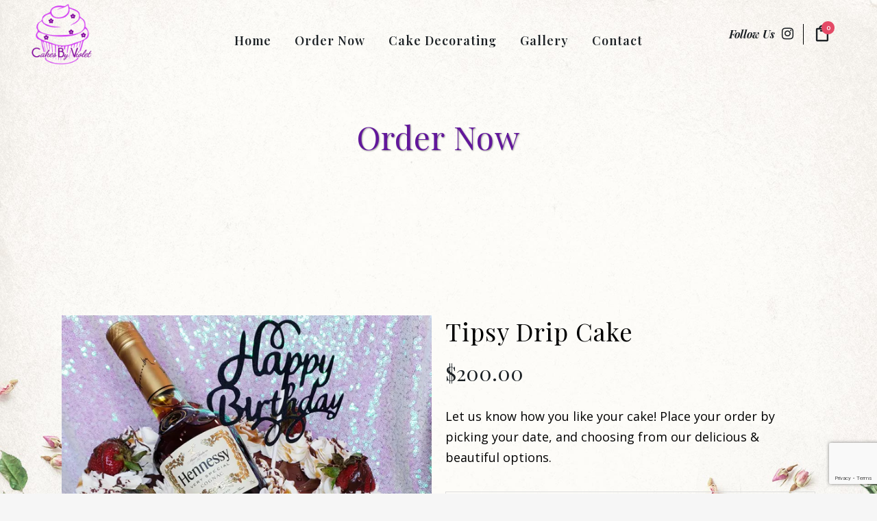

--- FILE ---
content_type: text/html; charset=UTF-8
request_url: https://cakesbyviolet.com/product/tipsy-drip-cake/
body_size: 37632
content:

<!DOCTYPE html>
<html lang="en-US">
<head>
	<meta charset="UTF-8" />
<script type="text/javascript">
/* <![CDATA[ */
var gform;gform||(document.addEventListener("gform_main_scripts_loaded",function(){gform.scriptsLoaded=!0}),document.addEventListener("gform/theme/scripts_loaded",function(){gform.themeScriptsLoaded=!0}),window.addEventListener("DOMContentLoaded",function(){gform.domLoaded=!0}),gform={domLoaded:!1,scriptsLoaded:!1,themeScriptsLoaded:!1,isFormEditor:()=>"function"==typeof InitializeEditor,callIfLoaded:function(o){return!(!gform.domLoaded||!gform.scriptsLoaded||!gform.themeScriptsLoaded&&!gform.isFormEditor()||(gform.isFormEditor()&&console.warn("The use of gform.initializeOnLoaded() is deprecated in the form editor context and will be removed in Gravity Forms 3.1."),o(),0))},initializeOnLoaded:function(o){gform.callIfLoaded(o)||(document.addEventListener("gform_main_scripts_loaded",()=>{gform.scriptsLoaded=!0,gform.callIfLoaded(o)}),document.addEventListener("gform/theme/scripts_loaded",()=>{gform.themeScriptsLoaded=!0,gform.callIfLoaded(o)}),window.addEventListener("DOMContentLoaded",()=>{gform.domLoaded=!0,gform.callIfLoaded(o)}))},hooks:{action:{},filter:{}},addAction:function(o,r,e,t){gform.addHook("action",o,r,e,t)},addFilter:function(o,r,e,t){gform.addHook("filter",o,r,e,t)},doAction:function(o){gform.doHook("action",o,arguments)},applyFilters:function(o){return gform.doHook("filter",o,arguments)},removeAction:function(o,r){gform.removeHook("action",o,r)},removeFilter:function(o,r,e){gform.removeHook("filter",o,r,e)},addHook:function(o,r,e,t,n){null==gform.hooks[o][r]&&(gform.hooks[o][r]=[]);var d=gform.hooks[o][r];null==n&&(n=r+"_"+d.length),gform.hooks[o][r].push({tag:n,callable:e,priority:t=null==t?10:t})},doHook:function(r,o,e){var t;if(e=Array.prototype.slice.call(e,1),null!=gform.hooks[r][o]&&((o=gform.hooks[r][o]).sort(function(o,r){return o.priority-r.priority}),o.forEach(function(o){"function"!=typeof(t=o.callable)&&(t=window[t]),"action"==r?t.apply(null,e):e[0]=t.apply(null,e)})),"filter"==r)return e[0]},removeHook:function(o,r,t,n){var e;null!=gform.hooks[o][r]&&(e=(e=gform.hooks[o][r]).filter(function(o,r,e){return!!(null!=n&&n!=o.tag||null!=t&&t!=o.priority)}),gform.hooks[o][r]=e)}});
/* ]]> */
</script>

	
				<meta name="viewport" content="width=device-width,initial-scale=1,user-scalable=no">
		
            
                        <link rel="shortcut icon" type="image/x-icon" href="https://cakesbyviolet.com/wp-content/uploads/2015/11/new-cbv-logo-website.png">
            <link rel="apple-touch-icon" href="https://cakesbyviolet.com/wp-content/uploads/2015/11/new-cbv-logo-website.png"/>
        
	<link rel="profile" href="https://gmpg.org/xfn/11" />
	<link rel="pingback" href="https://cakesbyviolet.com/xmlrpc.php" />

	<style type="text/css">body #gform_wrapper_7 .gform_body .gform_fields .gfield input[type=text]:not(.gform-text-input-reset),body #gform_wrapper_7 .gform_body .gform_fields .gfield input[type=email],body #gform_wrapper_7 .gform_body .gform_fields .gfield input[type=tel],body #gform_wrapper_7 .gform_body .gform_fields .gfield input[type=url],body #gform_wrapper_7 .gform_body .gform_fields .gfield input[type=password],body #gform_wrapper_7 .gform_body .gform_fields .gfield input[type=number]{background-color:#f8edff;color:#000000;border-width:1px;border-color:#000000;border-style:solid;max-width:100%;}body #gform_wrapper_7 .gform_body .gform_fields .gfield textarea {background:#f8edff;border-width:1px;border-color:#000000;border-style: solid;color:#000000;}body #gform_wrapper_7 .gform_body .gform_fields .gfield select {height:40px;border-width:1px;border-color:#000000;border-style:solid;max-width: 100%;}/* Styling for Tablets */@media only screen and ( max-width: 800px ) and ( min-width:481px ) {}/* Styling for phones */@media only screen and ( max-width: 480px ) {}/*Option to add custom CSS */</style><meta name='robots' content='index, follow, max-image-preview:large, max-snippet:-1, max-video-preview:-1' />
	<style>img:is([sizes="auto" i], [sizes^="auto," i]) { contain-intrinsic-size: 3000px 1500px }</style>
	<script>window._wca = window._wca || [];</script>

	<!-- This site is optimized with the Yoast SEO plugin v25.3.1 - https://yoast.com/wordpress/plugins/seo/ -->
	<title>Tipsy Drip Cake - Cakes By Violet</title>
	<link rel="canonical" href="https://cakesbyviolet.com/product/tipsy-drip-cake/" />
	<meta property="og:locale" content="en_US" />
	<meta property="og:type" content="article" />
	<meta property="og:title" content="Tipsy Drip Cake - Cakes By Violet" />
	<meta property="og:description" content="Let us know how you like your cake! Place your order by picking your date, and choosing from our delicious &amp; beautiful options." />
	<meta property="og:url" content="https://cakesbyviolet.com/product/tipsy-drip-cake/" />
	<meta property="og:site_name" content="Cakes By Violet" />
	<meta property="article:modified_time" content="2024-11-14T16:36:06+00:00" />
	<meta property="og:image" content="https://i0.wp.com/cakesbyviolet.com/wp-content/uploads/2018/08/cakes_by_violet_signature-cake_product_tipsy_drip.jpg?fit=800%2C800&ssl=1" />
	<meta property="og:image:width" content="800" />
	<meta property="og:image:height" content="800" />
	<meta property="og:image:type" content="image/jpeg" />
	<meta name="twitter:card" content="summary_large_image" />
	<meta name="twitter:label1" content="Est. reading time" />
	<meta name="twitter:data1" content="1 minute" />
	<script type="application/ld+json" class="yoast-schema-graph">{"@context":"https://schema.org","@graph":[{"@type":"WebPage","@id":"https://cakesbyviolet.com/product/tipsy-drip-cake/","url":"https://cakesbyviolet.com/product/tipsy-drip-cake/","name":"Tipsy Drip Cake - Cakes By Violet","isPartOf":{"@id":"https://cakesbyviolet.com/#website"},"primaryImageOfPage":{"@id":"https://cakesbyviolet.com/product/tipsy-drip-cake/#primaryimage"},"image":{"@id":"https://cakesbyviolet.com/product/tipsy-drip-cake/#primaryimage"},"thumbnailUrl":"https://i0.wp.com/cakesbyviolet.com/wp-content/uploads/2018/08/cakes_by_violet_signature-cake_product_tipsy_drip.jpg?fit=800%2C800&ssl=1","datePublished":"2018-08-22T17:16:23+00:00","dateModified":"2024-11-14T16:36:06+00:00","breadcrumb":{"@id":"https://cakesbyviolet.com/product/tipsy-drip-cake/#breadcrumb"},"inLanguage":"en-US","potentialAction":[{"@type":"ReadAction","target":["https://cakesbyviolet.com/product/tipsy-drip-cake/"]}]},{"@type":"ImageObject","inLanguage":"en-US","@id":"https://cakesbyviolet.com/product/tipsy-drip-cake/#primaryimage","url":"https://i0.wp.com/cakesbyviolet.com/wp-content/uploads/2018/08/cakes_by_violet_signature-cake_product_tipsy_drip.jpg?fit=800%2C800&ssl=1","contentUrl":"https://i0.wp.com/cakesbyviolet.com/wp-content/uploads/2018/08/cakes_by_violet_signature-cake_product_tipsy_drip.jpg?fit=800%2C800&ssl=1","width":800,"height":800,"caption":"Cakes By Violet Tipsy Drip Cake"},{"@type":"BreadcrumbList","@id":"https://cakesbyviolet.com/product/tipsy-drip-cake/#breadcrumb","itemListElement":[{"@type":"ListItem","position":1,"name":"Home","item":"https://cakesbyviolet.com/"},{"@type":"ListItem","position":2,"name":"Order Now","item":"https://cakesbyviolet.com/shop/"},{"@type":"ListItem","position":3,"name":"Tipsy Drip Cake"}]},{"@type":"WebSite","@id":"https://cakesbyviolet.com/#website","url":"https://cakesbyviolet.com/","name":"Cakes By Violet","description":"Custom Cakes and Confections","publisher":{"@id":"https://cakesbyviolet.com/#organization"},"potentialAction":[{"@type":"SearchAction","target":{"@type":"EntryPoint","urlTemplate":"https://cakesbyviolet.com/?s={search_term_string}"},"query-input":{"@type":"PropertyValueSpecification","valueRequired":true,"valueName":"search_term_string"}}],"inLanguage":"en-US"},{"@type":"Organization","@id":"https://cakesbyviolet.com/#organization","name":"Cakes By Violet - Queens, NY","url":"https://cakesbyviolet.com/","logo":{"@type":"ImageObject","inLanguage":"en-US","@id":"https://cakesbyviolet.com/#/schema/logo/image/","url":"https://i0.wp.com/cakesbyviolet.com/wp-content/uploads/2015/08/cakes_by_violet_logo_ny.jpg?fit=220%2C220&ssl=1","contentUrl":"https://i0.wp.com/cakesbyviolet.com/wp-content/uploads/2015/08/cakes_by_violet_logo_ny.jpg?fit=220%2C220&ssl=1","width":220,"height":220,"caption":"Cakes By Violet - Queens, NY"},"image":{"@id":"https://cakesbyviolet.com/#/schema/logo/image/"}}]}</script>
	<!-- / Yoast SEO plugin. -->


<link rel='dns-prefetch' href='//stats.wp.com' />
<link rel='dns-prefetch' href='//fonts.googleapis.com' />
<link rel='preconnect' href='//i0.wp.com' />
<link rel='preconnect' href='//c0.wp.com' />
<link rel="alternate" type="application/rss+xml" title="Cakes By Violet &raquo; Feed" href="https://cakesbyviolet.com/feed/" />
<link rel="alternate" type="application/rss+xml" title="Cakes By Violet &raquo; Comments Feed" href="https://cakesbyviolet.com/comments/feed/" />
<link rel="alternate" type="application/rss+xml" title="Cakes By Violet &raquo; Tipsy Drip Cake Comments Feed" href="https://cakesbyviolet.com/product/tipsy-drip-cake/feed/" />
		<!-- This site uses the Google Analytics by MonsterInsights plugin v9.6.0 - Using Analytics tracking - https://www.monsterinsights.com/ -->
							<script src="//www.googletagmanager.com/gtag/js?id=G-KYJ3RFK80Q"  data-cfasync="false" data-wpfc-render="false" type="text/javascript" async></script>
			<script data-cfasync="false" data-wpfc-render="false" type="text/javascript">
				var mi_version = '9.6.0';
				var mi_track_user = true;
				var mi_no_track_reason = '';
								var MonsterInsightsDefaultLocations = {"page_location":"https:\/\/cakesbyviolet.com\/product\/tipsy-drip-cake\/"};
								if ( typeof MonsterInsightsPrivacyGuardFilter === 'function' ) {
					var MonsterInsightsLocations = (typeof MonsterInsightsExcludeQuery === 'object') ? MonsterInsightsPrivacyGuardFilter( MonsterInsightsExcludeQuery ) : MonsterInsightsPrivacyGuardFilter( MonsterInsightsDefaultLocations );
				} else {
					var MonsterInsightsLocations = (typeof MonsterInsightsExcludeQuery === 'object') ? MonsterInsightsExcludeQuery : MonsterInsightsDefaultLocations;
				}

								var disableStrs = [
										'ga-disable-G-KYJ3RFK80Q',
									];

				/* Function to detect opted out users */
				function __gtagTrackerIsOptedOut() {
					for (var index = 0; index < disableStrs.length; index++) {
						if (document.cookie.indexOf(disableStrs[index] + '=true') > -1) {
							return true;
						}
					}

					return false;
				}

				/* Disable tracking if the opt-out cookie exists. */
				if (__gtagTrackerIsOptedOut()) {
					for (var index = 0; index < disableStrs.length; index++) {
						window[disableStrs[index]] = true;
					}
				}

				/* Opt-out function */
				function __gtagTrackerOptout() {
					for (var index = 0; index < disableStrs.length; index++) {
						document.cookie = disableStrs[index] + '=true; expires=Thu, 31 Dec 2099 23:59:59 UTC; path=/';
						window[disableStrs[index]] = true;
					}
				}

				if ('undefined' === typeof gaOptout) {
					function gaOptout() {
						__gtagTrackerOptout();
					}
				}
								window.dataLayer = window.dataLayer || [];

				window.MonsterInsightsDualTracker = {
					helpers: {},
					trackers: {},
				};
				if (mi_track_user) {
					function __gtagDataLayer() {
						dataLayer.push(arguments);
					}

					function __gtagTracker(type, name, parameters) {
						if (!parameters) {
							parameters = {};
						}

						if (parameters.send_to) {
							__gtagDataLayer.apply(null, arguments);
							return;
						}

						if (type === 'event') {
														parameters.send_to = monsterinsights_frontend.v4_id;
							var hookName = name;
							if (typeof parameters['event_category'] !== 'undefined') {
								hookName = parameters['event_category'] + ':' + name;
							}

							if (typeof MonsterInsightsDualTracker.trackers[hookName] !== 'undefined') {
								MonsterInsightsDualTracker.trackers[hookName](parameters);
							} else {
								__gtagDataLayer('event', name, parameters);
							}
							
						} else {
							__gtagDataLayer.apply(null, arguments);
						}
					}

					__gtagTracker('js', new Date());
					__gtagTracker('set', {
						'developer_id.dZGIzZG': true,
											});
					if ( MonsterInsightsLocations.page_location ) {
						__gtagTracker('set', MonsterInsightsLocations);
					}
										__gtagTracker('config', 'G-KYJ3RFK80Q', {"forceSSL":"true"} );
															window.gtag = __gtagTracker;										(function () {
						/* https://developers.google.com/analytics/devguides/collection/analyticsjs/ */
						/* ga and __gaTracker compatibility shim. */
						var noopfn = function () {
							return null;
						};
						var newtracker = function () {
							return new Tracker();
						};
						var Tracker = function () {
							return null;
						};
						var p = Tracker.prototype;
						p.get = noopfn;
						p.set = noopfn;
						p.send = function () {
							var args = Array.prototype.slice.call(arguments);
							args.unshift('send');
							__gaTracker.apply(null, args);
						};
						var __gaTracker = function () {
							var len = arguments.length;
							if (len === 0) {
								return;
							}
							var f = arguments[len - 1];
							if (typeof f !== 'object' || f === null || typeof f.hitCallback !== 'function') {
								if ('send' === arguments[0]) {
									var hitConverted, hitObject = false, action;
									if ('event' === arguments[1]) {
										if ('undefined' !== typeof arguments[3]) {
											hitObject = {
												'eventAction': arguments[3],
												'eventCategory': arguments[2],
												'eventLabel': arguments[4],
												'value': arguments[5] ? arguments[5] : 1,
											}
										}
									}
									if ('pageview' === arguments[1]) {
										if ('undefined' !== typeof arguments[2]) {
											hitObject = {
												'eventAction': 'page_view',
												'page_path': arguments[2],
											}
										}
									}
									if (typeof arguments[2] === 'object') {
										hitObject = arguments[2];
									}
									if (typeof arguments[5] === 'object') {
										Object.assign(hitObject, arguments[5]);
									}
									if ('undefined' !== typeof arguments[1].hitType) {
										hitObject = arguments[1];
										if ('pageview' === hitObject.hitType) {
											hitObject.eventAction = 'page_view';
										}
									}
									if (hitObject) {
										action = 'timing' === arguments[1].hitType ? 'timing_complete' : hitObject.eventAction;
										hitConverted = mapArgs(hitObject);
										__gtagTracker('event', action, hitConverted);
									}
								}
								return;
							}

							function mapArgs(args) {
								var arg, hit = {};
								var gaMap = {
									'eventCategory': 'event_category',
									'eventAction': 'event_action',
									'eventLabel': 'event_label',
									'eventValue': 'event_value',
									'nonInteraction': 'non_interaction',
									'timingCategory': 'event_category',
									'timingVar': 'name',
									'timingValue': 'value',
									'timingLabel': 'event_label',
									'page': 'page_path',
									'location': 'page_location',
									'title': 'page_title',
									'referrer' : 'page_referrer',
								};
								for (arg in args) {
																		if (!(!args.hasOwnProperty(arg) || !gaMap.hasOwnProperty(arg))) {
										hit[gaMap[arg]] = args[arg];
									} else {
										hit[arg] = args[arg];
									}
								}
								return hit;
							}

							try {
								f.hitCallback();
							} catch (ex) {
							}
						};
						__gaTracker.create = newtracker;
						__gaTracker.getByName = newtracker;
						__gaTracker.getAll = function () {
							return [];
						};
						__gaTracker.remove = noopfn;
						__gaTracker.loaded = true;
						window['__gaTracker'] = __gaTracker;
					})();
									} else {
										console.log("");
					(function () {
						function __gtagTracker() {
							return null;
						}

						window['__gtagTracker'] = __gtagTracker;
						window['gtag'] = __gtagTracker;
					})();
									}
			</script>
				<!-- / Google Analytics by MonsterInsights -->
		<script type="text/javascript">
/* <![CDATA[ */
window._wpemojiSettings = {"baseUrl":"https:\/\/s.w.org\/images\/core\/emoji\/15.1.0\/72x72\/","ext":".png","svgUrl":"https:\/\/s.w.org\/images\/core\/emoji\/15.1.0\/svg\/","svgExt":".svg","source":{"concatemoji":"https:\/\/cakesbyviolet.com\/wp-includes\/js\/wp-emoji-release.min.js?ver=507219e0f496ae770b66bec4f6a6bd65"}};
/*! This file is auto-generated */
!function(i,n){var o,s,e;function c(e){try{var t={supportTests:e,timestamp:(new Date).valueOf()};sessionStorage.setItem(o,JSON.stringify(t))}catch(e){}}function p(e,t,n){e.clearRect(0,0,e.canvas.width,e.canvas.height),e.fillText(t,0,0);var t=new Uint32Array(e.getImageData(0,0,e.canvas.width,e.canvas.height).data),r=(e.clearRect(0,0,e.canvas.width,e.canvas.height),e.fillText(n,0,0),new Uint32Array(e.getImageData(0,0,e.canvas.width,e.canvas.height).data));return t.every(function(e,t){return e===r[t]})}function u(e,t,n){switch(t){case"flag":return n(e,"\ud83c\udff3\ufe0f\u200d\u26a7\ufe0f","\ud83c\udff3\ufe0f\u200b\u26a7\ufe0f")?!1:!n(e,"\ud83c\uddfa\ud83c\uddf3","\ud83c\uddfa\u200b\ud83c\uddf3")&&!n(e,"\ud83c\udff4\udb40\udc67\udb40\udc62\udb40\udc65\udb40\udc6e\udb40\udc67\udb40\udc7f","\ud83c\udff4\u200b\udb40\udc67\u200b\udb40\udc62\u200b\udb40\udc65\u200b\udb40\udc6e\u200b\udb40\udc67\u200b\udb40\udc7f");case"emoji":return!n(e,"\ud83d\udc26\u200d\ud83d\udd25","\ud83d\udc26\u200b\ud83d\udd25")}return!1}function f(e,t,n){var r="undefined"!=typeof WorkerGlobalScope&&self instanceof WorkerGlobalScope?new OffscreenCanvas(300,150):i.createElement("canvas"),a=r.getContext("2d",{willReadFrequently:!0}),o=(a.textBaseline="top",a.font="600 32px Arial",{});return e.forEach(function(e){o[e]=t(a,e,n)}),o}function t(e){var t=i.createElement("script");t.src=e,t.defer=!0,i.head.appendChild(t)}"undefined"!=typeof Promise&&(o="wpEmojiSettingsSupports",s=["flag","emoji"],n.supports={everything:!0,everythingExceptFlag:!0},e=new Promise(function(e){i.addEventListener("DOMContentLoaded",e,{once:!0})}),new Promise(function(t){var n=function(){try{var e=JSON.parse(sessionStorage.getItem(o));if("object"==typeof e&&"number"==typeof e.timestamp&&(new Date).valueOf()<e.timestamp+604800&&"object"==typeof e.supportTests)return e.supportTests}catch(e){}return null}();if(!n){if("undefined"!=typeof Worker&&"undefined"!=typeof OffscreenCanvas&&"undefined"!=typeof URL&&URL.createObjectURL&&"undefined"!=typeof Blob)try{var e="postMessage("+f.toString()+"("+[JSON.stringify(s),u.toString(),p.toString()].join(",")+"));",r=new Blob([e],{type:"text/javascript"}),a=new Worker(URL.createObjectURL(r),{name:"wpTestEmojiSupports"});return void(a.onmessage=function(e){c(n=e.data),a.terminate(),t(n)})}catch(e){}c(n=f(s,u,p))}t(n)}).then(function(e){for(var t in e)n.supports[t]=e[t],n.supports.everything=n.supports.everything&&n.supports[t],"flag"!==t&&(n.supports.everythingExceptFlag=n.supports.everythingExceptFlag&&n.supports[t]);n.supports.everythingExceptFlag=n.supports.everythingExceptFlag&&!n.supports.flag,n.DOMReady=!1,n.readyCallback=function(){n.DOMReady=!0}}).then(function(){return e}).then(function(){var e;n.supports.everything||(n.readyCallback(),(e=n.source||{}).concatemoji?t(e.concatemoji):e.wpemoji&&e.twemoji&&(t(e.twemoji),t(e.wpemoji)))}))}((window,document),window._wpemojiSettings);
/* ]]> */
</script>
<link rel='stylesheet' id='sbi_styles-css' href='https://cakesbyviolet.com/wp-content/plugins/instagram-feed/css/sbi-styles.min.css?ver=6.9.1' type='text/css' media='all' />
<style id='wp-emoji-styles-inline-css' type='text/css'>

	img.wp-smiley, img.emoji {
		display: inline !important;
		border: none !important;
		box-shadow: none !important;
		height: 1em !important;
		width: 1em !important;
		margin: 0 0.07em !important;
		vertical-align: -0.1em !important;
		background: none !important;
		padding: 0 !important;
	}
</style>
<link rel='stylesheet' id='wp-block-library-css' href='https://cakesbyviolet.com/wp-content/plugins/gutenberg/build/block-library/style.css?ver=21.0.0' type='text/css' media='all' />
<style id='classic-theme-styles-inline-css' type='text/css'>
/*! This file is auto-generated */
.wp-block-button__link{color:#fff;background-color:#32373c;border-radius:9999px;box-shadow:none;text-decoration:none;padding:calc(.667em + 2px) calc(1.333em + 2px);font-size:1.125em}.wp-block-file__button{background:#32373c;color:#fff;text-decoration:none}
</style>
<link rel='stylesheet' id='mediaelement-css' href='https://c0.wp.com/c/6.8.1/wp-includes/js/mediaelement/mediaelementplayer-legacy.min.css' type='text/css' media='all' />
<link rel='stylesheet' id='wp-mediaelement-css' href='https://c0.wp.com/c/6.8.1/wp-includes/js/mediaelement/wp-mediaelement.min.css' type='text/css' media='all' />
<style id='jetpack-sharing-buttons-style-inline-css' type='text/css'>
.jetpack-sharing-buttons__services-list{display:flex;flex-direction:row;flex-wrap:wrap;gap:0;list-style-type:none;margin:5px;padding:0}.jetpack-sharing-buttons__services-list.has-small-icon-size{font-size:12px}.jetpack-sharing-buttons__services-list.has-normal-icon-size{font-size:16px}.jetpack-sharing-buttons__services-list.has-large-icon-size{font-size:24px}.jetpack-sharing-buttons__services-list.has-huge-icon-size{font-size:36px}@media print{.jetpack-sharing-buttons__services-list{display:none!important}}.editor-styles-wrapper .wp-block-jetpack-sharing-buttons{gap:0;padding-inline-start:0}ul.jetpack-sharing-buttons__services-list.has-background{padding:1.25em 2.375em}
</style>
<link rel='stylesheet' id='contact-form-7-css' href='https://cakesbyviolet.com/wp-content/plugins/contact-form-7/includes/css/styles.css?ver=6.0.6' type='text/css' media='all' />
<style id='global-styles-inline-css' type='text/css'>
:root{--wp--preset--aspect-ratio--square: 1;--wp--preset--aspect-ratio--4-3: 4/3;--wp--preset--aspect-ratio--3-4: 3/4;--wp--preset--aspect-ratio--3-2: 3/2;--wp--preset--aspect-ratio--2-3: 2/3;--wp--preset--aspect-ratio--16-9: 16/9;--wp--preset--aspect-ratio--9-16: 9/16;--wp--preset--color--black: #000000;--wp--preset--color--cyan-bluish-gray: #abb8c3;--wp--preset--color--white: #ffffff;--wp--preset--color--pale-pink: #f78da7;--wp--preset--color--vivid-red: #cf2e2e;--wp--preset--color--luminous-vivid-orange: #ff6900;--wp--preset--color--luminous-vivid-amber: #fcb900;--wp--preset--color--light-green-cyan: #7bdcb5;--wp--preset--color--vivid-green-cyan: #00d084;--wp--preset--color--pale-cyan-blue: #8ed1fc;--wp--preset--color--vivid-cyan-blue: #0693e3;--wp--preset--color--vivid-purple: #9b51e0;--wp--preset--gradient--vivid-cyan-blue-to-vivid-purple: linear-gradient(135deg,rgb(6,147,227) 0%,rgb(155,81,224) 100%);--wp--preset--gradient--light-green-cyan-to-vivid-green-cyan: linear-gradient(135deg,rgb(122,220,180) 0%,rgb(0,208,130) 100%);--wp--preset--gradient--luminous-vivid-amber-to-luminous-vivid-orange: linear-gradient(135deg,rgb(252,185,0) 0%,rgb(255,105,0) 100%);--wp--preset--gradient--luminous-vivid-orange-to-vivid-red: linear-gradient(135deg,rgb(255,105,0) 0%,rgb(207,46,46) 100%);--wp--preset--gradient--very-light-gray-to-cyan-bluish-gray: linear-gradient(135deg,rgb(238,238,238) 0%,rgb(169,184,195) 100%);--wp--preset--gradient--cool-to-warm-spectrum: linear-gradient(135deg,rgb(74,234,220) 0%,rgb(151,120,209) 20%,rgb(207,42,186) 40%,rgb(238,44,130) 60%,rgb(251,105,98) 80%,rgb(254,248,76) 100%);--wp--preset--gradient--blush-light-purple: linear-gradient(135deg,rgb(255,206,236) 0%,rgb(152,150,240) 100%);--wp--preset--gradient--blush-bordeaux: linear-gradient(135deg,rgb(254,205,165) 0%,rgb(254,45,45) 50%,rgb(107,0,62) 100%);--wp--preset--gradient--luminous-dusk: linear-gradient(135deg,rgb(255,203,112) 0%,rgb(199,81,192) 50%,rgb(65,88,208) 100%);--wp--preset--gradient--pale-ocean: linear-gradient(135deg,rgb(255,245,203) 0%,rgb(182,227,212) 50%,rgb(51,167,181) 100%);--wp--preset--gradient--electric-grass: linear-gradient(135deg,rgb(202,248,128) 0%,rgb(113,206,126) 100%);--wp--preset--gradient--midnight: linear-gradient(135deg,rgb(2,3,129) 0%,rgb(40,116,252) 100%);--wp--preset--font-size--small: 13px;--wp--preset--font-size--medium: 20px;--wp--preset--font-size--large: 36px;--wp--preset--font-size--x-large: 42px;--wp--preset--spacing--20: 0.44rem;--wp--preset--spacing--30: 0.67rem;--wp--preset--spacing--40: 1rem;--wp--preset--spacing--50: 1.5rem;--wp--preset--spacing--60: 2.25rem;--wp--preset--spacing--70: 3.38rem;--wp--preset--spacing--80: 5.06rem;--wp--preset--shadow--natural: 6px 6px 9px rgba(0, 0, 0, 0.2);--wp--preset--shadow--deep: 12px 12px 50px rgba(0, 0, 0, 0.4);--wp--preset--shadow--sharp: 6px 6px 0px rgba(0, 0, 0, 0.2);--wp--preset--shadow--outlined: 6px 6px 0px -3px rgb(255, 255, 255), 6px 6px rgb(0, 0, 0);--wp--preset--shadow--crisp: 6px 6px 0px rgb(0, 0, 0);}:where(.is-layout-flex){gap: 0.5em;}:where(.is-layout-grid){gap: 0.5em;}body .is-layout-flex{display: flex;}.is-layout-flex{flex-wrap: wrap;align-items: center;}.is-layout-flex > :is(*, div){margin: 0;}body .is-layout-grid{display: grid;}.is-layout-grid > :is(*, div){margin: 0;}:where(.wp-block-columns.is-layout-flex){gap: 2em;}:where(.wp-block-columns.is-layout-grid){gap: 2em;}:where(.wp-block-post-template.is-layout-flex){gap: 1.25em;}:where(.wp-block-post-template.is-layout-grid){gap: 1.25em;}.has-black-color{color: var(--wp--preset--color--black) !important;}.has-cyan-bluish-gray-color{color: var(--wp--preset--color--cyan-bluish-gray) !important;}.has-white-color{color: var(--wp--preset--color--white) !important;}.has-pale-pink-color{color: var(--wp--preset--color--pale-pink) !important;}.has-vivid-red-color{color: var(--wp--preset--color--vivid-red) !important;}.has-luminous-vivid-orange-color{color: var(--wp--preset--color--luminous-vivid-orange) !important;}.has-luminous-vivid-amber-color{color: var(--wp--preset--color--luminous-vivid-amber) !important;}.has-light-green-cyan-color{color: var(--wp--preset--color--light-green-cyan) !important;}.has-vivid-green-cyan-color{color: var(--wp--preset--color--vivid-green-cyan) !important;}.has-pale-cyan-blue-color{color: var(--wp--preset--color--pale-cyan-blue) !important;}.has-vivid-cyan-blue-color{color: var(--wp--preset--color--vivid-cyan-blue) !important;}.has-vivid-purple-color{color: var(--wp--preset--color--vivid-purple) !important;}.has-black-background-color{background-color: var(--wp--preset--color--black) !important;}.has-cyan-bluish-gray-background-color{background-color: var(--wp--preset--color--cyan-bluish-gray) !important;}.has-white-background-color{background-color: var(--wp--preset--color--white) !important;}.has-pale-pink-background-color{background-color: var(--wp--preset--color--pale-pink) !important;}.has-vivid-red-background-color{background-color: var(--wp--preset--color--vivid-red) !important;}.has-luminous-vivid-orange-background-color{background-color: var(--wp--preset--color--luminous-vivid-orange) !important;}.has-luminous-vivid-amber-background-color{background-color: var(--wp--preset--color--luminous-vivid-amber) !important;}.has-light-green-cyan-background-color{background-color: var(--wp--preset--color--light-green-cyan) !important;}.has-vivid-green-cyan-background-color{background-color: var(--wp--preset--color--vivid-green-cyan) !important;}.has-pale-cyan-blue-background-color{background-color: var(--wp--preset--color--pale-cyan-blue) !important;}.has-vivid-cyan-blue-background-color{background-color: var(--wp--preset--color--vivid-cyan-blue) !important;}.has-vivid-purple-background-color{background-color: var(--wp--preset--color--vivid-purple) !important;}.has-black-border-color{border-color: var(--wp--preset--color--black) !important;}.has-cyan-bluish-gray-border-color{border-color: var(--wp--preset--color--cyan-bluish-gray) !important;}.has-white-border-color{border-color: var(--wp--preset--color--white) !important;}.has-pale-pink-border-color{border-color: var(--wp--preset--color--pale-pink) !important;}.has-vivid-red-border-color{border-color: var(--wp--preset--color--vivid-red) !important;}.has-luminous-vivid-orange-border-color{border-color: var(--wp--preset--color--luminous-vivid-orange) !important;}.has-luminous-vivid-amber-border-color{border-color: var(--wp--preset--color--luminous-vivid-amber) !important;}.has-light-green-cyan-border-color{border-color: var(--wp--preset--color--light-green-cyan) !important;}.has-vivid-green-cyan-border-color{border-color: var(--wp--preset--color--vivid-green-cyan) !important;}.has-pale-cyan-blue-border-color{border-color: var(--wp--preset--color--pale-cyan-blue) !important;}.has-vivid-cyan-blue-border-color{border-color: var(--wp--preset--color--vivid-cyan-blue) !important;}.has-vivid-purple-border-color{border-color: var(--wp--preset--color--vivid-purple) !important;}.has-vivid-cyan-blue-to-vivid-purple-gradient-background{background: var(--wp--preset--gradient--vivid-cyan-blue-to-vivid-purple) !important;}.has-light-green-cyan-to-vivid-green-cyan-gradient-background{background: var(--wp--preset--gradient--light-green-cyan-to-vivid-green-cyan) !important;}.has-luminous-vivid-amber-to-luminous-vivid-orange-gradient-background{background: var(--wp--preset--gradient--luminous-vivid-amber-to-luminous-vivid-orange) !important;}.has-luminous-vivid-orange-to-vivid-red-gradient-background{background: var(--wp--preset--gradient--luminous-vivid-orange-to-vivid-red) !important;}.has-very-light-gray-to-cyan-bluish-gray-gradient-background{background: var(--wp--preset--gradient--very-light-gray-to-cyan-bluish-gray) !important;}.has-cool-to-warm-spectrum-gradient-background{background: var(--wp--preset--gradient--cool-to-warm-spectrum) !important;}.has-blush-light-purple-gradient-background{background: var(--wp--preset--gradient--blush-light-purple) !important;}.has-blush-bordeaux-gradient-background{background: var(--wp--preset--gradient--blush-bordeaux) !important;}.has-luminous-dusk-gradient-background{background: var(--wp--preset--gradient--luminous-dusk) !important;}.has-pale-ocean-gradient-background{background: var(--wp--preset--gradient--pale-ocean) !important;}.has-electric-grass-gradient-background{background: var(--wp--preset--gradient--electric-grass) !important;}.has-midnight-gradient-background{background: var(--wp--preset--gradient--midnight) !important;}.has-small-font-size{font-size: var(--wp--preset--font-size--small) !important;}.has-medium-font-size{font-size: var(--wp--preset--font-size--medium) !important;}.has-large-font-size{font-size: var(--wp--preset--font-size--large) !important;}.has-x-large-font-size{font-size: var(--wp--preset--font-size--x-large) !important;}
:where(.wp-block-columns.is-layout-flex){gap: 2em;}:where(.wp-block-columns.is-layout-grid){gap: 2em;}
:root :where(.wp-block-pullquote){font-size: 1.5em;line-height: 1.6;}
:where(.wp-block-post-template.is-layout-flex){gap: 1.25em;}:where(.wp-block-post-template.is-layout-grid){gap: 1.25em;}
</style>
<style id='woocommerce-inline-inline-css' type='text/css'>
.woocommerce form .form-row .required { visibility: visible; }
</style>
<link rel='stylesheet' id='jquery-ui-style-css' href='https://cakesbyviolet.com/wp-content/plugins/woocommerce-bookings/dist/jquery-ui-styles.css?ver=1.11.4-wc-bookings.2.2.8' type='text/css' media='all' />
<link rel='stylesheet' id='wc-bookings-styles-css' href='https://cakesbyviolet.com/wp-content/plugins/woocommerce-bookings/dist/frontend.css?ver=2.2.8' type='text/css' media='all' />
<link rel='stylesheet' id='wc-deposits-frontend-css' href='https://cakesbyviolet.com/wp-content/plugins/woocommerce-deposits/build/frontend.css?ver=2.3.9' type='text/css' media='all' />
<link rel='stylesheet' id='brands-styles-css' href='https://c0.wp.com/p/woocommerce/9.9.5/assets/css/brands.css' type='text/css' media='all' />
<link rel='stylesheet' id='bridge-default-style-css' href='https://cakesbyviolet.com/wp-content/themes/bridge/style.css?ver=507219e0f496ae770b66bec4f6a6bd65' type='text/css' media='all' />
<link rel='stylesheet' id='bridge-qode-font_awesome-css' href='https://cakesbyviolet.com/wp-content/themes/bridge/css/font-awesome/css/font-awesome.min.css?ver=507219e0f496ae770b66bec4f6a6bd65' type='text/css' media='all' />
<link rel='stylesheet' id='bridge-qode-font_elegant-css' href='https://cakesbyviolet.com/wp-content/themes/bridge/css/elegant-icons/style.min.css?ver=507219e0f496ae770b66bec4f6a6bd65' type='text/css' media='all' />
<link rel='stylesheet' id='bridge-qode-linea_icons-css' href='https://cakesbyviolet.com/wp-content/themes/bridge/css/linea-icons/style.css?ver=507219e0f496ae770b66bec4f6a6bd65' type='text/css' media='all' />
<link rel='stylesheet' id='bridge-qode-dripicons-css' href='https://cakesbyviolet.com/wp-content/themes/bridge/css/dripicons/dripicons.css?ver=507219e0f496ae770b66bec4f6a6bd65' type='text/css' media='all' />
<link rel='stylesheet' id='bridge-qode-kiko-css' href='https://cakesbyviolet.com/wp-content/themes/bridge/css/kiko/kiko-all.css?ver=507219e0f496ae770b66bec4f6a6bd65' type='text/css' media='all' />
<link rel='stylesheet' id='bridge-qode-font_awesome_5-css' href='https://cakesbyviolet.com/wp-content/themes/bridge/css/font-awesome-5/css/font-awesome-5.min.css?ver=507219e0f496ae770b66bec4f6a6bd65' type='text/css' media='all' />
<link rel='stylesheet' id='bridge-stylesheet-css' href='https://cakesbyviolet.com/wp-content/themes/bridge/css/stylesheet.min.css?ver=507219e0f496ae770b66bec4f6a6bd65' type='text/css' media='all' />
<style id='bridge-stylesheet-inline-css' type='text/css'>
.postid-1454.transparent_content, .postid-1454.transparent_content.overlapping_content .content .content_inner > .container, .postid-1454.transparent_content.overlapping_content .content .content_inner > .full_width { background-image: url(https://cakesbyviolet.com/wp-content/uploads/2017/11/contact-background-img.jpg);background-size: cover;background-position: center 0px;background-repeat: no-repeat;background-attachment: fixed;}

   .postid-1454.disabled_footer_top .footer_top_holder, .postid-1454.disabled_footer_bottom .footer_bottom_holder { display: none;}


</style>
<link rel='stylesheet' id='bridge-woocommerce-css' href='https://cakesbyviolet.com/wp-content/themes/bridge/css/woocommerce.min.css?ver=507219e0f496ae770b66bec4f6a6bd65' type='text/css' media='all' />
<link rel='stylesheet' id='bridge-woocommerce-responsive-css' href='https://cakesbyviolet.com/wp-content/themes/bridge/css/woocommerce_responsive.min.css?ver=507219e0f496ae770b66bec4f6a6bd65' type='text/css' media='all' />
<link rel='stylesheet' id='bridge-print-css' href='https://cakesbyviolet.com/wp-content/themes/bridge/css/print.css?ver=507219e0f496ae770b66bec4f6a6bd65' type='text/css' media='all' />
<link rel='stylesheet' id='bridge-style-dynamic-css' href='https://cakesbyviolet.com/wp-content/themes/bridge/css/style_dynamic.css?ver=1750799438' type='text/css' media='all' />
<link rel='stylesheet' id='bridge-responsive-css' href='https://cakesbyviolet.com/wp-content/themes/bridge/css/responsive.min.css?ver=507219e0f496ae770b66bec4f6a6bd65' type='text/css' media='all' />
<link rel='stylesheet' id='bridge-style-dynamic-responsive-css' href='https://cakesbyviolet.com/wp-content/themes/bridge/css/style_dynamic_responsive.css?ver=1750799438' type='text/css' media='all' />
<style id='bridge-style-dynamic-responsive-inline-css' type='text/css'>
div.ppt {
  display: none !important;
}  
.description-always-open {
    display: block !important;
}  

.widget.widget_qode_instagram_widget img.thumbnail {
    height: 100% !important;
    object-fit: cover !important;
    width: 100% !important;
}

.qode-instagram-feed {
    margin-left: 1px;
    margin-top: 31px;
}

.q_icon_with_title.tiny .icon_holder img {
    width: auto;
}

.q_icon_with_title.tiny.custom_icon_image .icon_text_holder {
    padding: 0 0 0 100px;
}

@media only screen and (max-width: 1025px){
    .header_bottom{
        background-color: transparent!important;
    }
    nav.mobile_menu{
        background-color: transparent;
    }
}

.shopping_cart_header .header_cart.cart_icon .header_cart_span{
    background-color: #e44a66;
}

.shopping_cart_dropdown{
    background-color: #fff;
}

.shopping_cart_dropdown ul li, .shopping_cart_dropdown span.total, .shopping_cart_dropdown .cart_list span.quantity, .shopping_cart_dropdown span.total span{
    color: #272727;
}

.shopping_cart_dropdown ul li a:hover{
    color: #e44a66;
}

.shopping_cart_dropdown .qbutton{
    padding: 6px 25px;
}

.shopping_cart_dropdown ul li{
    font-size: 14px;
}

.shopping_cart_dropdown span.total, .shopping_cart_dropdown span.total span{
    font-size: 14px;
    line-height: 45px;
}

.shopping_cart_dropdown .qbutton{
font-size: 14px;
}

.page_not_found p {
    margin: 15px 10% 35px;
}

.error404 .content {
    margin-top: 0!important;
    display: table;
    width: 100%
}

.error404 .content .content_inner{
    display: table-cell;
    vertical-align: middle;
}

header:not(.with_hover_bg_color) nav.main_menu>ul>li:hover>a{
    opacity: 1;
}

.qode-pl-holder .qode-pli-inner .qode-pli-image .qode-pli-onsale{
    background-color: #545454;
    color: white;
    border-radius: 50%;
    height: 60px;
    width: 60px;
    line-height: 57px!important;
    font-size: 17px;
}

.qode-pl-holder .qode-pli .qode-pli-category, .qode-pl-holder .qode-pli .qode-pli-category a{
    color: #727272;   
}

.qode-pl-holder .qode-pli .qode-pli-category a:hover{
    color: #e44a66;   
}

.qode-pl-holder.qode-info-below-image .qode-pli .qode-pli-text-wrapper .qode-pli-add-to-cart a:hover{
    color: #e44a66;
}

.qode-pl-holder.qode-info-below-image .qode-pli .qode-pli-text-wrapper .qode-pli-add-to-cart a{
    color: #e44a66;
    text-transform: capitalize;
    font-style: italic;
    font-size: 18px;
    letter-spacing: -0.5px;
}

.qode-pl-holder .qode-pli .qode-pli-price{
    font-size: 30px;
    color: #1b2024;
    margin-top: 20px;
}

.qode-pl-holder .qode-pli .qode-pli-price del{
    font-size: 25px;
    color: #898989;
}

.q_accordion_holder.accordion .ui-accordion-header, .q_accordion_holder.accordion.with_icon .ui-accordion-header {
    color: #1b2024;
    font-family: 'Open Sans', sans-serif;
}

.q_accordion_holder.accordion.boxed .ui-accordion-header {
    text-align: left;
    background-color: #fff;
    padding: 15px 22px;
}

.q_accordion_holder {
    margin: 38px 0 30px;
}

.woocommerce .related .product .onsale:not(.out-of-stock-button){
    line-height: 57px;
}

.qode-pl-holder .qode-pli-inner .qode-pli-image .qode-pli-onsale{
    line-height: 53px;
}

.woocommerce ul.products li.product, .woocommerce ul.products li.product a.product-category, .woocommerce-page ul.products li.product a.product-category{
    background-color: transparent;
}

.woocommerce div.product .cart, .woocommerce div.product .product_meta {
    margin: 35px 0 30px;
}

.woocommerce div.product div.product_meta>span{
    font-size: 15px;
    letter-spacing: 0.5px;
}

.woocommerce div.product .woocommerce-product-details__short-description{
    margin-top: 28px;
}

.woocommerce div.product div.related .qode-related-upsells-title{
    margin-bottom: 34px;
    text-transform: none;
    letter-spacing: 0px;
}

.woocommerce .content .container .container_inner, .woocommerce-page .content .container .container_inner {
    padding: 160px 0 50px;
}

.q_accordion_holder.accordion.boxed .ui-accordion-header {
    border-width: 1px;
    border-style: solid;
    border-color: #dedede;
}

.woocommerce .related .button {
    color: #e44a66;
    background-color: transparent;
    border-color: transparent;
    text-transform: capitalize;
    font-style: italic;
    font-size: 18px;
    letter-spacing: -0.5px;
    font-family: 'Playfair Display', sans-serif
}

.woocommerce .related .button:hover{
    color: #fa4566!important;
}

.woocommerce ul.products li.product a.qbutton:hover{
    background-color: transparent;
    border-color: transparent
}

.zeus .tp-bullet-image{
visibility: hidden;
}

.rev_slider  .zeus .tp-bullet:hover .tp-bullet-title, .rev_slider  .zeus .tp-bullet:hover .tp-bullet-image, .rev_slider  .zeus .tp-bullet:hover .tp-bullet-imageoverlay{
    display: none;
}

.woocommerce div.product .cart .quantity {
    padding-top: 7px;
}

.shopping_cart_dropdown {
    padding: 22px 15px 30px;
}

.shopping_cart_dropdown ul li {
    padding: 10px 0;
    border-bottom: 1px solid #fff;
}

.shopping_cart_header .header_cart.cart_icon:before{
    color: #1b2024;
}

.shopping_cart_header .header_cart.cart_icon:hover:before{
    color: #e44a66;
}

.shopping_cart_dropdown ul li{
    text-transform: none;
}

.shopping_cart_dropdown ul li a{
    color: #1b2024;
}

.shopping_cart_dropdown .shopping_cart_dropdown_inner {
    margin-bottom: 10px;
}

.header_bottom .shopping_cart_header{
    border-left: 1px solid black;
    padding-left: 15px;
}

.header_bottom_right_widget_holder {
    padding: 0 8px 0px 17px;
}
</style>
<link rel='stylesheet' id='js_composer_front-css' href='https://cakesbyviolet.com/wp-content/plugins/js_composer/assets/css/js_composer.min.css?ver=8.5' type='text/css' media='all' />
<link rel='stylesheet' id='bridge-style-handle-google-fonts-css' href='https://fonts.googleapis.com/css?family=Raleway%3A100%2C200%2C300%2C400%2C500%2C600%2C700%2C800%2C900%2C100italic%2C300italic%2C400italic%2C700italic%7COpen+Sans%3A100%2C200%2C300%2C400%2C500%2C600%2C700%2C800%2C900%2C100italic%2C300italic%2C400italic%2C700italic%7CPlayfair+Display%3A100%2C200%2C300%2C400%2C500%2C600%2C700%2C800%2C900%2C100italic%2C300italic%2C400italic%2C700italic&#038;subset=latin%2Clatin-ext&#038;ver=1.0.0' type='text/css' media='all' />
<link rel='stylesheet' id='bridge-core-dashboard-style-css' href='https://cakesbyviolet.com/wp-content/plugins/bridge-core/modules/core-dashboard/assets/css/core-dashboard.min.css?ver=507219e0f496ae770b66bec4f6a6bd65' type='text/css' media='all' />
<style id='akismet-widget-style-inline-css' type='text/css'>

			.a-stats {
				--akismet-color-mid-green: #357b49;
				--akismet-color-white: #fff;
				--akismet-color-light-grey: #f6f7f7;

				max-width: 350px;
				width: auto;
			}

			.a-stats * {
				all: unset;
				box-sizing: border-box;
			}

			.a-stats strong {
				font-weight: 600;
			}

			.a-stats a.a-stats__link,
			.a-stats a.a-stats__link:visited,
			.a-stats a.a-stats__link:active {
				background: var(--akismet-color-mid-green);
				border: none;
				box-shadow: none;
				border-radius: 8px;
				color: var(--akismet-color-white);
				cursor: pointer;
				display: block;
				font-family: -apple-system, BlinkMacSystemFont, 'Segoe UI', 'Roboto', 'Oxygen-Sans', 'Ubuntu', 'Cantarell', 'Helvetica Neue', sans-serif;
				font-weight: 500;
				padding: 12px;
				text-align: center;
				text-decoration: none;
				transition: all 0.2s ease;
			}

			/* Extra specificity to deal with TwentyTwentyOne focus style */
			.widget .a-stats a.a-stats__link:focus {
				background: var(--akismet-color-mid-green);
				color: var(--akismet-color-white);
				text-decoration: none;
			}

			.a-stats a.a-stats__link:hover {
				filter: brightness(110%);
				box-shadow: 0 4px 12px rgba(0, 0, 0, 0.06), 0 0 2px rgba(0, 0, 0, 0.16);
			}

			.a-stats .count {
				color: var(--akismet-color-white);
				display: block;
				font-size: 1.5em;
				line-height: 1.4;
				padding: 0 13px;
				white-space: nowrap;
			}
		
</style>
<link rel='stylesheet' id='wc-gravityforms-product-addons-css' href='https://cakesbyviolet.com/wp-content/plugins/woocommerce-gravityforms-product-addons/assets/css/frontend.css?ver=507219e0f496ae770b66bec4f6a6bd65' type='text/css' media='all' />
<link rel='stylesheet' id='dashicons-css' href='https://c0.wp.com/c/6.8.1/wp-includes/css/dashicons.min.css' type='text/css' media='all' />
<link rel='stylesheet' id='gform_basic-css' href='https://cakesbyviolet.com/wp-content/plugins/gravityforms/assets/css/dist/basic.min.css?ver=2.9.10' type='text/css' media='all' />
<link rel='stylesheet' id='gform_theme_components-css' href='https://cakesbyviolet.com/wp-content/plugins/gravityforms/assets/css/dist/theme-components.min.css?ver=2.9.10' type='text/css' media='all' />
<link rel='stylesheet' id='gform_theme-css' href='https://cakesbyviolet.com/wp-content/plugins/gravityforms/assets/css/dist/theme.min.css?ver=2.9.10' type='text/css' media='all' />
<script type="text/javascript" src="https://cakesbyviolet.com/wp-content/plugins/google-analytics-for-wordpress/assets/js/frontend-gtag.min.js?ver=9.6.0" id="monsterinsights-frontend-script-js" async="async" data-wp-strategy="async"></script>
<script data-cfasync="false" data-wpfc-render="false" type="text/javascript" id='monsterinsights-frontend-script-js-extra'>/* <![CDATA[ */
var monsterinsights_frontend = {"js_events_tracking":"true","download_extensions":"doc,pdf,ppt,zip,xls,docx,pptx,xlsx","inbound_paths":"[]","home_url":"https:\/\/cakesbyviolet.com","hash_tracking":"false","v4_id":"G-KYJ3RFK80Q"};/* ]]> */
</script>
<script type="text/javascript" src="https://cakesbyviolet.com/wp-content/plugins/gutenberg/build/hooks/index.min.js?ver=84e753e2b66eb7028d38" id="wp-hooks-js"></script>
<script type="text/javascript" src="https://cakesbyviolet.com/wp-content/plugins/gutenberg/build/i18n/index.min.js?ver=bd5a2533e717a1043151" id="wp-i18n-js"></script>
<script type="text/javascript" id="wp-i18n-js-after">
/* <![CDATA[ */
wp.i18n.setLocaleData( { 'text direction\u0004ltr': [ 'ltr' ] } );
/* ]]> */
</script>
<script type="text/javascript" src="https://c0.wp.com/c/6.8.1/wp-includes/js/jquery/jquery.min.js" id="jquery-core-js"></script>
<script type="text/javascript" src="https://c0.wp.com/c/6.8.1/wp-includes/js/jquery/jquery-migrate.min.js" id="jquery-migrate-js"></script>
<script type="text/javascript" data-jetpack-boost="ignore" src="//cakesbyviolet.com/wp-content/plugins/revslider/sr6/assets/js/rbtools.min.js?ver=6.7.29" async id="tp-tools-js"></script>
<script type="text/javascript" data-jetpack-boost="ignore" src="//cakesbyviolet.com/wp-content/plugins/revslider/sr6/assets/js/rs6.min.js?ver=6.7.34" async id="revmin-js"></script>
<script type="text/javascript" src="https://c0.wp.com/p/woocommerce/9.9.5/assets/js/jquery-blockui/jquery.blockUI.min.js" id="jquery-blockui-js" data-wp-strategy="defer"></script>
<script type="text/javascript" id="wc-add-to-cart-js-extra">
/* <![CDATA[ */
var wc_add_to_cart_params = {"ajax_url":"\/wp-admin\/admin-ajax.php","wc_ajax_url":"\/?wc-ajax=%%endpoint%%","i18n_view_cart":"View cart","cart_url":"https:\/\/cakesbyviolet.com\/cart\/","is_cart":"","cart_redirect_after_add":"no"};
/* ]]> */
</script>
<script type="text/javascript" src="https://c0.wp.com/p/woocommerce/9.9.5/assets/js/frontend/add-to-cart.min.js" id="wc-add-to-cart-js" data-wp-strategy="defer"></script>
<script type="text/javascript" id="wc-single-product-js-extra">
/* <![CDATA[ */
var wc_single_product_params = {"i18n_required_rating_text":"Please select a rating","i18n_rating_options":["1 of 5 stars","2 of 5 stars","3 of 5 stars","4 of 5 stars","5 of 5 stars"],"i18n_product_gallery_trigger_text":"View full-screen image gallery","review_rating_required":"yes","flexslider":{"rtl":false,"animation":"slide","smoothHeight":true,"directionNav":false,"controlNav":"thumbnails","slideshow":false,"animationSpeed":500,"animationLoop":false,"allowOneSlide":false},"zoom_enabled":"","zoom_options":[],"photoswipe_enabled":"","photoswipe_options":{"shareEl":false,"closeOnScroll":false,"history":false,"hideAnimationDuration":0,"showAnimationDuration":0},"flexslider_enabled":""};
/* ]]> */
</script>
<script type="text/javascript" src="https://c0.wp.com/p/woocommerce/9.9.5/assets/js/frontend/single-product.min.js" id="wc-single-product-js" defer="defer" data-wp-strategy="defer"></script>
<script type="text/javascript" src="https://c0.wp.com/p/woocommerce/9.9.5/assets/js/js-cookie/js.cookie.min.js" id="js-cookie-js" data-wp-strategy="defer"></script>
<script type="text/javascript" id="woocommerce-js-extra">
/* <![CDATA[ */
var woocommerce_params = {"ajax_url":"\/wp-admin\/admin-ajax.php","wc_ajax_url":"\/?wc-ajax=%%endpoint%%","i18n_password_show":"Show password","i18n_password_hide":"Hide password"};
/* ]]> */
</script>
<script type="text/javascript" src="https://c0.wp.com/p/woocommerce/9.9.5/assets/js/frontend/woocommerce.min.js" id="woocommerce-js" data-wp-strategy="defer"></script>
<script type="text/javascript" src="https://cakesbyviolet.com/wp-content/plugins/js_composer/assets/js/vendors/woocommerce-add-to-cart.js?ver=8.5" id="vc_woocommerce-add-to-cart-js-js"></script>
<script type="text/javascript" src="https://c0.wp.com/p/woocommerce/9.9.5/assets/js/select2/select2.full.min.js" id="select2-js" defer="defer" data-wp-strategy="defer"></script>
<script type="text/javascript" src="https://stats.wp.com/s-202604.js" id="woocommerce-analytics-js" defer="defer" data-wp-strategy="defer"></script>
<script type="text/javascript" defer='defer' src="https://cakesbyviolet.com/wp-content/plugins/gravityforms/js/jquery.json.min.js?ver=2.9.10" id="gform_json-js"></script>
<script type="text/javascript" id="gform_gravityforms-js-extra">
/* <![CDATA[ */
var gf_legacy = {"is_legacy":""};
var gf_global = {"gf_currency_config":{"name":"U.S. Dollar","symbol_left":"$","symbol_right":"","symbol_padding":"","thousand_separator":",","decimal_separator":".","decimals":2,"code":"USD"},"base_url":"https:\/\/cakesbyviolet.com\/wp-content\/plugins\/gravityforms","number_formats":[],"spinnerUrl":"https:\/\/cakesbyviolet.com\/wp-content\/plugins\/gravityforms\/images\/spinner.svg","version_hash":"3c4926b601a2e60f9d18d8f9bcb197a2","strings":{"newRowAdded":"New row added.","rowRemoved":"Row removed","formSaved":"The form has been saved.  The content contains the link to return and complete the form."}};
var gform_i18n = {"datepicker":{"days":{"monday":"Mo","tuesday":"Tu","wednesday":"We","thursday":"Th","friday":"Fr","saturday":"Sa","sunday":"Su"},"months":{"january":"January","february":"February","march":"March","april":"April","may":"May","june":"June","july":"July","august":"August","september":"September","october":"October","november":"November","december":"December"},"firstDay":0,"iconText":"Select date"}};
var gf_legacy_multi = {"7":""};
var gform_gravityforms = {"strings":{"invalid_file_extension":"This type of file is not allowed. Must be one of the following:","delete_file":"Delete this file","in_progress":"in progress","file_exceeds_limit":"File exceeds size limit","illegal_extension":"This type of file is not allowed.","max_reached":"Maximum number of files reached","unknown_error":"There was a problem while saving the file on the server","currently_uploading":"Please wait for the uploading to complete","cancel":"Cancel","cancel_upload":"Cancel this upload","cancelled":"Cancelled"},"vars":{"images_url":"https:\/\/cakesbyviolet.com\/wp-content\/plugins\/gravityforms\/images"}};
/* ]]> */
</script>
<script type="text/javascript" id="gform_gravityforms-js-before">
/* <![CDATA[ */
var gform;gform||(document.addEventListener("gform_main_scripts_loaded",function(){gform.scriptsLoaded=!0}),document.addEventListener("gform/theme/scripts_loaded",function(){gform.themeScriptsLoaded=!0}),window.addEventListener("DOMContentLoaded",function(){gform.domLoaded=!0}),gform={domLoaded:!1,scriptsLoaded:!1,themeScriptsLoaded:!1,isFormEditor:()=>"function"==typeof InitializeEditor,callIfLoaded:function(o){return!(!gform.domLoaded||!gform.scriptsLoaded||!gform.themeScriptsLoaded&&!gform.isFormEditor()||(gform.isFormEditor()&&console.warn("The use of gform.initializeOnLoaded() is deprecated in the form editor context and will be removed in Gravity Forms 3.1."),o(),0))},initializeOnLoaded:function(o){gform.callIfLoaded(o)||(document.addEventListener("gform_main_scripts_loaded",()=>{gform.scriptsLoaded=!0,gform.callIfLoaded(o)}),document.addEventListener("gform/theme/scripts_loaded",()=>{gform.themeScriptsLoaded=!0,gform.callIfLoaded(o)}),window.addEventListener("DOMContentLoaded",()=>{gform.domLoaded=!0,gform.callIfLoaded(o)}))},hooks:{action:{},filter:{}},addAction:function(o,r,e,t){gform.addHook("action",o,r,e,t)},addFilter:function(o,r,e,t){gform.addHook("filter",o,r,e,t)},doAction:function(o){gform.doHook("action",o,arguments)},applyFilters:function(o){return gform.doHook("filter",o,arguments)},removeAction:function(o,r){gform.removeHook("action",o,r)},removeFilter:function(o,r,e){gform.removeHook("filter",o,r,e)},addHook:function(o,r,e,t,n){null==gform.hooks[o][r]&&(gform.hooks[o][r]=[]);var d=gform.hooks[o][r];null==n&&(n=r+"_"+d.length),gform.hooks[o][r].push({tag:n,callable:e,priority:t=null==t?10:t})},doHook:function(r,o,e){var t;if(e=Array.prototype.slice.call(e,1),null!=gform.hooks[r][o]&&((o=gform.hooks[r][o]).sort(function(o,r){return o.priority-r.priority}),o.forEach(function(o){"function"!=typeof(t=o.callable)&&(t=window[t]),"action"==r?t.apply(null,e):e[0]=t.apply(null,e)})),"filter"==r)return e[0]},removeHook:function(o,r,t,n){var e;null!=gform.hooks[o][r]&&(e=(e=gform.hooks[o][r]).filter(function(o,r,e){return!!(null!=n&&n!=o.tag||null!=t&&t!=o.priority)}),gform.hooks[o][r]=e)}});
/* ]]> */
</script>
<script type="text/javascript" defer='defer' src="https://cakesbyviolet.com/wp-content/plugins/gravityforms/js/gravityforms.min.js?ver=2.9.10" id="gform_gravityforms-js"></script>
<script type="text/javascript" src="https://c0.wp.com/c/6.8.1/wp-includes/js/plupload/moxie.min.js" id="moxiejs-js"></script>
<script type="text/javascript" src="https://c0.wp.com/c/6.8.1/wp-includes/js/plupload/plupload.min.js" id="plupload-js"></script>
<script type="text/javascript" defer='defer' src="https://cakesbyviolet.com/wp-content/plugins/gravityforms/js/chosen.jquery.min.js?ver=2.9.10" id="gform_chosen-js"></script>
<script type="text/javascript" defer='defer' src="https://cakesbyviolet.com/wp-content/plugins/gravityforms/assets/js/dist/utils.min.js?ver=d1f4caf9d41e0123f387bd5029d08d19" id="gform_gravityforms_utils-js"></script>
<script type="text/javascript" id="accounting-js-extra">
/* <![CDATA[ */
var accounting_params = {"mon_decimal_point":"."};
/* ]]> */
</script>
<script type="text/javascript" src="https://c0.wp.com/p/woocommerce/9.9.5/assets/js/accounting/accounting.min.js" id="accounting-js"></script>
<script type="text/javascript" id="wc-gravityforms-product-addons-js-extra">
/* <![CDATA[ */
var wc_gravityforms_params = {"currency_format_num_decimals":"2","currency_format_symbol":"$","currency_format_decimal_sep":".","currency_format_thousand_sep":",","currency_format":"%s%v","prices":{"1454":200},"price_suffix":{"1454":""},"use_ajax":{"1454":false},"use_anchors":"1","initialize_file_uploader":""};
/* ]]> */
</script>
<script type="text/javascript" src="https://cakesbyviolet.com/wp-content/plugins/woocommerce-gravityforms-product-addons/assets/js/gravityforms-product-addons.js?ver=3.6.8" id="wc-gravityforms-product-addons-js"></script>
<script type="text/javascript" id="wc_additional_fees_script-js-extra">
/* <![CDATA[ */
var add_fee_vars = {"add_fee_ajaxurl":"https:\/\/cakesbyviolet.com\/wp-admin\/admin-ajax.php","add_fee_nonce":"cd0c205694","add_fee_loader":"https:\/\/cakesbyviolet.com\/wp-content\/plugins\/woocommerce-additional-fees\/images\/loading.gif","alert_ajax_error":"An internal server error occured in processing a request. Please try again or contact us. Thank you. "};
/* ]]> */
</script>
<script type="text/javascript" src="https://cakesbyviolet.com/wp-content/plugins/woocommerce-additional-fees/js/wc_additional_fees.js?ver=507219e0f496ae770b66bec4f6a6bd65" id="wc_additional_fees_script-js"></script>
<script></script><link rel="https://api.w.org/" href="https://cakesbyviolet.com/wp-json/" /><link rel="alternate" title="JSON" type="application/json" href="https://cakesbyviolet.com/wp-json/wp/v2/product/1454" /><link rel="EditURI" type="application/rsd+xml" title="RSD" href="https://cakesbyviolet.com/xmlrpc.php?rsd" />
<link rel="alternate" title="oEmbed (JSON)" type="application/json+oembed" href="https://cakesbyviolet.com/wp-json/oembed/1.0/embed?url=https%3A%2F%2Fcakesbyviolet.com%2Fproduct%2Ftipsy-drip-cake%2F" />
<link rel="alternate" title="oEmbed (XML)" type="text/xml+oembed" href="https://cakesbyviolet.com/wp-json/oembed/1.0/embed?url=https%3A%2F%2Fcakesbyviolet.com%2Fproduct%2Ftipsy-drip-cake%2F&#038;format=xml" />
	<style>img#wpstats{display:none}</style>
		<style type="text/css">dd ul.bulleted {  float:none;clear:both; }</style>	<noscript><style>.woocommerce-product-gallery{ opacity: 1 !important; }</style></noscript>
	<style type="text/css">.recentcomments a{display:inline !important;padding:0 !important;margin:0 !important;}</style>			<script  type="text/javascript">
				!function(f,b,e,v,n,t,s){if(f.fbq)return;n=f.fbq=function(){n.callMethod?
					n.callMethod.apply(n,arguments):n.queue.push(arguments)};if(!f._fbq)f._fbq=n;
					n.push=n;n.loaded=!0;n.version='2.0';n.queue=[];t=b.createElement(e);t.async=!0;
					t.src=v;s=b.getElementsByTagName(e)[0];s.parentNode.insertBefore(t,s)}(window,
					document,'script','https://connect.facebook.net/en_US/fbevents.js');
			</script>
			<!-- WooCommerce Facebook Integration Begin -->
			<script  type="text/javascript">

				fbq('init', '710262539637845', {
    "external_id": {}
}, {
    "agent": "woocommerce-9.9.5-3.5.3"
});

				document.addEventListener( 'DOMContentLoaded', function() {
					// Insert placeholder for events injected when a product is added to the cart through AJAX.
					document.body.insertAdjacentHTML( 'beforeend', '<div class=\"wc-facebook-pixel-event-placeholder\"></div>' );
				}, false );

			</script>
			<!-- WooCommerce Facebook Integration End -->
			<meta name="generator" content="Powered by WPBakery Page Builder - drag and drop page builder for WordPress."/>
<meta name="generator" content="Powered by Slider Revolution 6.7.34 - responsive, Mobile-Friendly Slider Plugin for WordPress with comfortable drag and drop interface." />
<script data-jetpack-boost="ignore">function setREVStartSize(e){
			//window.requestAnimationFrame(function() {
				window.RSIW = window.RSIW===undefined ? window.innerWidth : window.RSIW;
				window.RSIH = window.RSIH===undefined ? window.innerHeight : window.RSIH;
				try {
					var pw = document.getElementById(e.c).parentNode.offsetWidth,
						newh;
					pw = pw===0 || isNaN(pw) || (e.l=="fullwidth" || e.layout=="fullwidth") ? window.RSIW : pw;
					e.tabw = e.tabw===undefined ? 0 : parseInt(e.tabw);
					e.thumbw = e.thumbw===undefined ? 0 : parseInt(e.thumbw);
					e.tabh = e.tabh===undefined ? 0 : parseInt(e.tabh);
					e.thumbh = e.thumbh===undefined ? 0 : parseInt(e.thumbh);
					e.tabhide = e.tabhide===undefined ? 0 : parseInt(e.tabhide);
					e.thumbhide = e.thumbhide===undefined ? 0 : parseInt(e.thumbhide);
					e.mh = e.mh===undefined || e.mh=="" || e.mh==="auto" ? 0 : parseInt(e.mh,0);
					if(e.layout==="fullscreen" || e.l==="fullscreen")
						newh = Math.max(e.mh,window.RSIH);
					else{
						e.gw = Array.isArray(e.gw) ? e.gw : [e.gw];
						for (var i in e.rl) if (e.gw[i]===undefined || e.gw[i]===0) e.gw[i] = e.gw[i-1];
						e.gh = e.el===undefined || e.el==="" || (Array.isArray(e.el) && e.el.length==0)? e.gh : e.el;
						e.gh = Array.isArray(e.gh) ? e.gh : [e.gh];
						for (var i in e.rl) if (e.gh[i]===undefined || e.gh[i]===0) e.gh[i] = e.gh[i-1];
											
						var nl = new Array(e.rl.length),
							ix = 0,
							sl;
						e.tabw = e.tabhide>=pw ? 0 : e.tabw;
						e.thumbw = e.thumbhide>=pw ? 0 : e.thumbw;
						e.tabh = e.tabhide>=pw ? 0 : e.tabh;
						e.thumbh = e.thumbhide>=pw ? 0 : e.thumbh;
						for (var i in e.rl) nl[i] = e.rl[i]<window.RSIW ? 0 : e.rl[i];
						sl = nl[0];
						for (var i in nl) if (sl>nl[i] && nl[i]>0) { sl = nl[i]; ix=i;}
						var m = pw>(e.gw[ix]+e.tabw+e.thumbw) ? 1 : (pw-(e.tabw+e.thumbw)) / (e.gw[ix]);
						newh =  (e.gh[ix] * m) + (e.tabh + e.thumbh);
					}
					var el = document.getElementById(e.c);
					if (el!==null && el) el.style.height = newh+"px";
					el = document.getElementById(e.c+"_wrapper");
					if (el!==null && el) {
						el.style.height = newh+"px";
						el.style.display = "block";
					}
				} catch(e){
					console.log("Failure at Presize of Slider:" + e)
				}
			//});
		  };</script>
		<style type="text/css" id="wp-custom-css">
			.footer_top .two_columns_form_without_space {
    display: flex;
    flex-direction: column;
}		</style>
		<noscript><style> .wpb_animate_when_almost_visible { opacity: 1; }</style></noscript></head>

<body data-rsssl=1 class="wp-singular product-template-default single single-product postid-1454 wp-theme-bridge theme-bridge bridge-core-3.3.4.2 woocommerce woocommerce-page woocommerce-no-js qode-optimizer-1.0.4  qode_grid_1300 transparent_content columns-3 qode-theme-ver-30.8.8.2 qode-theme-bridge wpb-js-composer js-comp-ver-8.5 vc_responsive" itemscope itemtype="http://schema.org/WebPage">




<div class="wrapper">
	<div class="wrapper_inner">

    
		<!-- Google Analytics start -->
				<!-- Google Analytics end -->

		
	<header class="has_woocommerce_dropdown  scroll_header_top_area  regular transparent page_header">
    <div class="header_inner clearfix">
                <div class="header_top_bottom_holder">
            
            <div class="header_bottom clearfix" style=' background-color:rgba(255, 255, 255, 0);' >
                
                            <div class="header_inner_left">
                                									<div class="mobile_menu_button">
		<span>
			<i class="qode_icon_font_awesome fa fa-bars " ></i>		</span>
	</div>
                                <div class="logo_wrapper" >
	<div class="q_logo">
		<a itemprop="url" href="https://cakesbyviolet.com/" >
             <img itemprop="image" class="normal" src="https://cakesbyviolet.com/wp-content/uploads/2015/11/new-cbv-logo-website.png" alt="Logo"> 			 <img itemprop="image" class="light" src="https://cakesbyviolet.com/wp-content/uploads/2015/11/new-cbv-logo-website.png" alt="Logo"/> 			 <img itemprop="image" class="dark" src="https://cakesbyviolet.com/wp-content/uploads/2015/11/new-cbv-logo-website.png" alt="Logo"/> 			 <img itemprop="image" class="sticky" src="https://cakesbyviolet.com/wp-content/uploads/2015/11/new-cbv-logo-website.png" alt="Logo"/> 			 <img itemprop="image" class="mobile" src="https://cakesbyviolet.com/wp-content/uploads/2015/11/new-cbv-logo-website.png" alt="Logo"/> 					</a>
	</div>
	</div>                                                            </div>
                                                                    <div class="header_inner_right">
                                        <div class="side_menu_button_wrapper right">
                                                                                            <div class="header_bottom_right_widget_holder"><div class="widget_text header_bottom_widget widget_custom_html"><div class="textwidget custom-html-widget"><h4 style="display: inline; font-size: 16px; font-weight: bold; color: #1b2024;">Follow Us</h4> <span class='q_social_icon_holder normal_social' data-color=#1b2024 data-hover-color=#e44a66><a itemprop='url' href='https://www.instagram.com/cakes_by_violet/' target='_blank'><i class="qode_icon_font_awesome fa fa-instagram  simple_social" style="color: #1b2024;font-size: 20px;" ></i></a></span></div></div></div>
                                                                                        		<div class="shopping_cart_outer">
			<div class="shopping_cart_inner">
				<div class="shopping_cart_header">
					<a class="header_cart cart_icon" href="https://cakesbyviolet.com/cart/">
												<span class="header_cart_span">0</span>
					</a>
					<div class="shopping_cart_dropdown">
						<div class="shopping_cart_dropdown_inner">
															<ul class="cart_list product_list_widget">
																			<li>No products in the cart.</li>
																	</ul>
						</div>
			            <a itemprop="url" href="https://cakesbyviolet.com/cart/" class="qbutton white view-cart">Cart <i class="fa fa-shopping-cart"></i></a>
						<span class="total">Total:<span><span class="woocommerce-Price-amount amount"><bdi><span class="woocommerce-Price-currencySymbol">&#36;</span>0.00</bdi></span></span></span>
					</div>
				</div>
			</div>
		</div>
	                                            <div class="side_menu_button">
                                                                                                                                                
                                            </div>
                                        </div>
                                    </div>
                                
                                
                                <nav class="main_menu drop_down center">
                                    <ul id="menu-new-main-menu" class=""><li id="nav-menu-item-2358" class="menu-item menu-item-type-post_type menu-item-object-page menu-item-home  narrow"><a href="https://cakesbyviolet.com/" class=""><i class="menu_icon blank fa"></i><span>Home</span><span class="plus"></span></a></li>
<li id="nav-menu-item-2409" class="menu-item menu-item-type-custom menu-item-object-custom menu-item-has-children  has_sub narrow"><a href="#" class=""><i class="menu_icon blank fa"></i><span>Order Now</span><span class="plus"></span></a>
<div class="second"><div class="inner"><ul>
	<li id="nav-menu-item-2361" class="menu-item menu-item-type-post_type menu-item-object-product "><a href="https://cakesbyviolet.com/product/custom_cake/" class=""><i class="menu_icon blank fa"></i><span>Custom Cake</span><span class="plus"></span></a></li>
	<li id="nav-menu-item-2362" class="menu-item menu-item-type-taxonomy menu-item-object-product_cat current-product-ancestor current-menu-parent current-product-parent "><a href="https://cakesbyviolet.com/product-category/signature-cakes/" class=""><i class="menu_icon blank fa"></i><span>Signature Cakes</span><span class="plus"></span></a></li>
	<li id="nav-menu-item-2360" class="menu-item menu-item-type-taxonomy menu-item-object-product_cat "><a href="https://cakesbyviolet.com/product-category/sweet-shoppe/" class=""><i class="menu_icon blank fa"></i><span>Cupcakes &#038; Treats</span><span class="plus"></span></a></li>
	<li id="nav-menu-item-2363" class="menu-item menu-item-type-taxonomy menu-item-object-product_cat "><a href="https://cakesbyviolet.com/product-category/dessert-table-packages/" class=""><i class="menu_icon blank fa"></i><span>Packages</span><span class="plus"></span></a></li>
	<li id="nav-menu-item-2403" class="menu-item menu-item-type-taxonomy menu-item-object-product_cat "><a href="https://cakesbyviolet.com/product-category/dessert-tables/" class=""><i class="menu_icon blank fa"></i><span>Dessert Tables</span><span class="plus"></span></a></li>
</ul></div></div>
</li>
<li id="nav-menu-item-2476" class="menu-item menu-item-type-taxonomy menu-item-object-product_cat  narrow"><a href="https://cakesbyviolet.com/product-category/cake-decorating/" class=""><i class="menu_icon blank fa"></i><span>Cake Decorating</span><span class="plus"></span></a></li>
<li id="nav-menu-item-2497" class="menu-item menu-item-type-post_type menu-item-object-page  narrow"><a href="https://cakesbyviolet.com/gallery/" class=""><i class="menu_icon blank fa"></i><span>Gallery</span><span class="plus"></span></a></li>
<li id="nav-menu-item-2426" class="menu-item menu-item-type-post_type menu-item-object-page  narrow"><a href="https://cakesbyviolet.com/contact/" class=""><i class="menu_icon blank fa"></i><span>Contact</span><span class="plus"></span></a></li>
</ul>                                </nav>
                                							    <nav class="mobile_menu">
	<ul id="menu-new-main-menu-1" class=""><li id="mobile-menu-item-2358" class="menu-item menu-item-type-post_type menu-item-object-page menu-item-home "><a href="https://cakesbyviolet.com/" class=""><span>Home</span></a><span class="mobile_arrow"><i class="fa fa-angle-right"></i><i class="fa fa-angle-down"></i></span></li>
<li id="mobile-menu-item-2409" class="menu-item menu-item-type-custom menu-item-object-custom menu-item-has-children  has_sub"><a href="#" class=""><span>Order Now</span></a><span class="mobile_arrow"><i class="fa fa-angle-right"></i><i class="fa fa-angle-down"></i></span>
<ul class="sub_menu">
	<li id="mobile-menu-item-2361" class="menu-item menu-item-type-post_type menu-item-object-product "><a href="https://cakesbyviolet.com/product/custom_cake/" class=""><span>Custom Cake</span></a><span class="mobile_arrow"><i class="fa fa-angle-right"></i><i class="fa fa-angle-down"></i></span></li>
	<li id="mobile-menu-item-2362" class="menu-item menu-item-type-taxonomy menu-item-object-product_cat current-product-ancestor current-menu-parent current-product-parent "><a href="https://cakesbyviolet.com/product-category/signature-cakes/" class=""><span>Signature Cakes</span></a><span class="mobile_arrow"><i class="fa fa-angle-right"></i><i class="fa fa-angle-down"></i></span></li>
	<li id="mobile-menu-item-2360" class="menu-item menu-item-type-taxonomy menu-item-object-product_cat "><a href="https://cakesbyviolet.com/product-category/sweet-shoppe/" class=""><span>Cupcakes &#038; Treats</span></a><span class="mobile_arrow"><i class="fa fa-angle-right"></i><i class="fa fa-angle-down"></i></span></li>
	<li id="mobile-menu-item-2363" class="menu-item menu-item-type-taxonomy menu-item-object-product_cat "><a href="https://cakesbyviolet.com/product-category/dessert-table-packages/" class=""><span>Packages</span></a><span class="mobile_arrow"><i class="fa fa-angle-right"></i><i class="fa fa-angle-down"></i></span></li>
	<li id="mobile-menu-item-2403" class="menu-item menu-item-type-taxonomy menu-item-object-product_cat "><a href="https://cakesbyviolet.com/product-category/dessert-tables/" class=""><span>Dessert Tables</span></a><span class="mobile_arrow"><i class="fa fa-angle-right"></i><i class="fa fa-angle-down"></i></span></li>
</ul>
</li>
<li id="mobile-menu-item-2476" class="menu-item menu-item-type-taxonomy menu-item-object-product_cat "><a href="https://cakesbyviolet.com/product-category/cake-decorating/" class=""><span>Cake Decorating</span></a><span class="mobile_arrow"><i class="fa fa-angle-right"></i><i class="fa fa-angle-down"></i></span></li>
<li id="mobile-menu-item-2497" class="menu-item menu-item-type-post_type menu-item-object-page "><a href="https://cakesbyviolet.com/gallery/" class=""><span>Gallery</span></a><span class="mobile_arrow"><i class="fa fa-angle-right"></i><i class="fa fa-angle-down"></i></span></li>
<li id="mobile-menu-item-2426" class="menu-item menu-item-type-post_type menu-item-object-page "><a href="https://cakesbyviolet.com/contact/" class=""><span>Contact</span></a><span class="mobile_arrow"><i class="fa fa-angle-right"></i><i class="fa fa-angle-down"></i></span></li>
</ul></nav>                                                </div>
            </div>
        </div>
</header>	<a id="back_to_top" href="#">
        <span class="fa-stack">
            <i class="qode_icon_font_awesome fa fa-angle-up " ></i>        </span>
	</a>
	
	
    
    	
    
    <div class="content content_top_margin_none">
        <div class="content_inner  ">
        	<div class="title_outer title_without_animation title_text_shadow"    data-height="200">
		<div class="title title_size_large  position_center " style="height:200px;">
			<div class="image not_responsive"></div>
										<div class="title_holder"  style="padding-top:0;height:200px;">
					<div class="container">
						<div class="container_inner clearfix">
								<div class="title_subtitle_holder" >
                                                                																													<h1  style="color:#62179b" ><span>Order Now</span></h1>
																				
																																					                                                            </div>
						</div>
					</div>
				</div>
								</div>
			</div>

    				<div class="container">
										<div class="container_inner default_template_holder clearfix" >
	
            <div class="woocommerce-notices-wrapper"></div>
	<div id="product-1454" class="qode-product-with-gallery product type-product post-1454 status-publish first instock product_cat-cakes product_cat-consultation product_cat-shotz product_cat-signature-cakes has-post-thumbnail sold-individually shipping-taxable purchasable product-type-booking">
	
	<div class="woocommerce-product-gallery woocommerce-product-gallery--with-images woocommerce-product-gallery--columns-4 images" data-columns="4" style="opacity: 0; transition: opacity .25s ease-in-out;">
	<div class="woocommerce-product-gallery__wrapper">
		<div data-thumb="https://i0.wp.com/cakesbyviolet.com/wp-content/uploads/2018/08/cakes_by_violet_signature-cake_product_tipsy_drip.jpg?resize=500%2C500&#038;ssl=1" data-thumb-alt="Cakes By Violet Tipsy Drip Cake" data-thumb-srcset="https://i0.wp.com/cakesbyviolet.com/wp-content/uploads/2018/08/cakes_by_violet_signature-cake_product_tipsy_drip.jpg?w=800&amp;ssl=1 800w, https://i0.wp.com/cakesbyviolet.com/wp-content/uploads/2018/08/cakes_by_violet_signature-cake_product_tipsy_drip.jpg?resize=300%2C300&amp;ssl=1 300w, https://i0.wp.com/cakesbyviolet.com/wp-content/uploads/2018/08/cakes_by_violet_signature-cake_product_tipsy_drip.jpg?resize=150%2C150&amp;ssl=1 150w, https://i0.wp.com/cakesbyviolet.com/wp-content/uploads/2018/08/cakes_by_violet_signature-cake_product_tipsy_drip.jpg?resize=768%2C768&amp;ssl=1 768w, https://i0.wp.com/cakesbyviolet.com/wp-content/uploads/2018/08/cakes_by_violet_signature-cake_product_tipsy_drip.jpg?resize=570%2C570&amp;ssl=1 570w, https://i0.wp.com/cakesbyviolet.com/wp-content/uploads/2018/08/cakes_by_violet_signature-cake_product_tipsy_drip.jpg?resize=500%2C500&amp;ssl=1 500w, https://i0.wp.com/cakesbyviolet.com/wp-content/uploads/2018/08/cakes_by_violet_signature-cake_product_tipsy_drip.jpg?resize=700%2C700&amp;ssl=1 700w, https://i0.wp.com/cakesbyviolet.com/wp-content/uploads/2018/08/cakes_by_violet_signature-cake_product_tipsy_drip.jpg?resize=600%2C600&amp;ssl=1 600w, https://i0.wp.com/cakesbyviolet.com/wp-content/uploads/2018/08/cakes_by_violet_signature-cake_product_tipsy_drip.jpg?resize=100%2C100&amp;ssl=1 100w"  data-thumb-sizes="(max-width: 500px) 100vw, 500px" class="woocommerce-product-gallery__image"><a href="https://i0.wp.com/cakesbyviolet.com/wp-content/uploads/2018/08/cakes_by_violet_signature-cake_product_tipsy_drip.jpg?fit=800%2C800&#038;ssl=1"><img width="600" height="600" src="https://i0.wp.com/cakesbyviolet.com/wp-content/uploads/2018/08/cakes_by_violet_signature-cake_product_tipsy_drip.jpg?fit=600%2C600&amp;ssl=1" class="wp-post-image" alt="Cakes By Violet Tipsy Drip Cake" data-caption="" data-src="https://i0.wp.com/cakesbyviolet.com/wp-content/uploads/2018/08/cakes_by_violet_signature-cake_product_tipsy_drip.jpg?fit=800%2C800&#038;ssl=1" data-large_image="https://i0.wp.com/cakesbyviolet.com/wp-content/uploads/2018/08/cakes_by_violet_signature-cake_product_tipsy_drip.jpg?fit=800%2C800&#038;ssl=1" data-large_image_width="800" data-large_image_height="800" decoding="async" fetchpriority="high" srcset="https://i0.wp.com/cakesbyviolet.com/wp-content/uploads/2018/08/cakes_by_violet_signature-cake_product_tipsy_drip.jpg?w=800&amp;ssl=1 800w, https://i0.wp.com/cakesbyviolet.com/wp-content/uploads/2018/08/cakes_by_violet_signature-cake_product_tipsy_drip.jpg?resize=300%2C300&amp;ssl=1 300w, https://i0.wp.com/cakesbyviolet.com/wp-content/uploads/2018/08/cakes_by_violet_signature-cake_product_tipsy_drip.jpg?resize=150%2C150&amp;ssl=1 150w, https://i0.wp.com/cakesbyviolet.com/wp-content/uploads/2018/08/cakes_by_violet_signature-cake_product_tipsy_drip.jpg?resize=768%2C768&amp;ssl=1 768w, https://i0.wp.com/cakesbyviolet.com/wp-content/uploads/2018/08/cakes_by_violet_signature-cake_product_tipsy_drip.jpg?resize=570%2C570&amp;ssl=1 570w, https://i0.wp.com/cakesbyviolet.com/wp-content/uploads/2018/08/cakes_by_violet_signature-cake_product_tipsy_drip.jpg?resize=500%2C500&amp;ssl=1 500w, https://i0.wp.com/cakesbyviolet.com/wp-content/uploads/2018/08/cakes_by_violet_signature-cake_product_tipsy_drip.jpg?resize=700%2C700&amp;ssl=1 700w, https://i0.wp.com/cakesbyviolet.com/wp-content/uploads/2018/08/cakes_by_violet_signature-cake_product_tipsy_drip.jpg?resize=600%2C600&amp;ssl=1 600w, https://i0.wp.com/cakesbyviolet.com/wp-content/uploads/2018/08/cakes_by_violet_signature-cake_product_tipsy_drip.jpg?resize=100%2C100&amp;ssl=1 100w" sizes="(max-width: 600px) 100vw, 600px" /></a></div><div data-thumb="https://i0.wp.com/cakesbyviolet.com/wp-content/uploads/2018/08/cakes_by_violet_signature-cake_product_tipsy_drip_2.jpg?resize=500%2C500&#038;ssl=1" data-thumb-alt="Cakes By Violet Tipsy Drip Cake" data-thumb-srcset="https://i0.wp.com/cakesbyviolet.com/wp-content/uploads/2018/08/cakes_by_violet_signature-cake_product_tipsy_drip_2.jpg?w=800&amp;ssl=1 800w, https://i0.wp.com/cakesbyviolet.com/wp-content/uploads/2018/08/cakes_by_violet_signature-cake_product_tipsy_drip_2.jpg?resize=300%2C300&amp;ssl=1 300w, https://i0.wp.com/cakesbyviolet.com/wp-content/uploads/2018/08/cakes_by_violet_signature-cake_product_tipsy_drip_2.jpg?resize=150%2C150&amp;ssl=1 150w, https://i0.wp.com/cakesbyviolet.com/wp-content/uploads/2018/08/cakes_by_violet_signature-cake_product_tipsy_drip_2.jpg?resize=768%2C768&amp;ssl=1 768w, https://i0.wp.com/cakesbyviolet.com/wp-content/uploads/2018/08/cakes_by_violet_signature-cake_product_tipsy_drip_2.jpg?resize=570%2C570&amp;ssl=1 570w, https://i0.wp.com/cakesbyviolet.com/wp-content/uploads/2018/08/cakes_by_violet_signature-cake_product_tipsy_drip_2.jpg?resize=500%2C500&amp;ssl=1 500w, https://i0.wp.com/cakesbyviolet.com/wp-content/uploads/2018/08/cakes_by_violet_signature-cake_product_tipsy_drip_2.jpg?resize=700%2C700&amp;ssl=1 700w, https://i0.wp.com/cakesbyviolet.com/wp-content/uploads/2018/08/cakes_by_violet_signature-cake_product_tipsy_drip_2.jpg?resize=600%2C600&amp;ssl=1 600w, https://i0.wp.com/cakesbyviolet.com/wp-content/uploads/2018/08/cakes_by_violet_signature-cake_product_tipsy_drip_2.jpg?resize=100%2C100&amp;ssl=1 100w"  data-thumb-sizes="(max-width: 500px) 100vw, 500px" class="woocommerce-product-gallery__image"><a href="https://i0.wp.com/cakesbyviolet.com/wp-content/uploads/2018/08/cakes_by_violet_signature-cake_product_tipsy_drip_2.jpg?fit=800%2C800&#038;ssl=1"><img width="500" height="500" src="https://i0.wp.com/cakesbyviolet.com/wp-content/uploads/2018/08/cakes_by_violet_signature-cake_product_tipsy_drip_2.jpg?resize=500%2C500&amp;ssl=1" class="" alt="Cakes By Violet Tipsy Drip Cake" data-caption="" data-src="https://i0.wp.com/cakesbyviolet.com/wp-content/uploads/2018/08/cakes_by_violet_signature-cake_product_tipsy_drip_2.jpg?fit=800%2C800&#038;ssl=1" data-large_image="https://i0.wp.com/cakesbyviolet.com/wp-content/uploads/2018/08/cakes_by_violet_signature-cake_product_tipsy_drip_2.jpg?fit=800%2C800&#038;ssl=1" data-large_image_width="800" data-large_image_height="800" decoding="async" srcset="https://i0.wp.com/cakesbyviolet.com/wp-content/uploads/2018/08/cakes_by_violet_signature-cake_product_tipsy_drip_2.jpg?w=800&amp;ssl=1 800w, https://i0.wp.com/cakesbyviolet.com/wp-content/uploads/2018/08/cakes_by_violet_signature-cake_product_tipsy_drip_2.jpg?resize=300%2C300&amp;ssl=1 300w, https://i0.wp.com/cakesbyviolet.com/wp-content/uploads/2018/08/cakes_by_violet_signature-cake_product_tipsy_drip_2.jpg?resize=150%2C150&amp;ssl=1 150w, https://i0.wp.com/cakesbyviolet.com/wp-content/uploads/2018/08/cakes_by_violet_signature-cake_product_tipsy_drip_2.jpg?resize=768%2C768&amp;ssl=1 768w, https://i0.wp.com/cakesbyviolet.com/wp-content/uploads/2018/08/cakes_by_violet_signature-cake_product_tipsy_drip_2.jpg?resize=570%2C570&amp;ssl=1 570w, https://i0.wp.com/cakesbyviolet.com/wp-content/uploads/2018/08/cakes_by_violet_signature-cake_product_tipsy_drip_2.jpg?resize=500%2C500&amp;ssl=1 500w, https://i0.wp.com/cakesbyviolet.com/wp-content/uploads/2018/08/cakes_by_violet_signature-cake_product_tipsy_drip_2.jpg?resize=700%2C700&amp;ssl=1 700w, https://i0.wp.com/cakesbyviolet.com/wp-content/uploads/2018/08/cakes_by_violet_signature-cake_product_tipsy_drip_2.jpg?resize=600%2C600&amp;ssl=1 600w, https://i0.wp.com/cakesbyviolet.com/wp-content/uploads/2018/08/cakes_by_violet_signature-cake_product_tipsy_drip_2.jpg?resize=100%2C100&amp;ssl=1 100w" sizes="(max-width: 500px) 100vw, 500px" /></a></div>	</div>
</div>
<div class="qode-single-product-summary">
	<div class="summary entry-summary">
		<div class="clearfix">
			<h1 class="product_title entry-title">Tipsy Drip Cake</h1><p class="price"><span class="woocommerce-Price-amount amount"><bdi><span class="woocommerce-Price-currencySymbol">&#36;</span>200.00</bdi></span></p>
            <div id="wc-stripe-afterpay-product-msg" class="stripe_afterpay-product-message wc-stripe-bnpl-product-message"></div>
			<div class="woocommerce-product-details__short-description">
	<p>Let us know how you like your cake! Place your order by picking your date, and choosing from our delicious &amp; beautiful options.</p>
</div>

<noscript>Your browser must support JavaScript in order to make a booking.</noscript>

<form class="cart" method="post" enctype='multipart/form-data' data-nonce="076a91942d">

	<div id="wc-bookings-booking-form" class="wc-bookings-booking-form" style="display:none">

		
		<fieldset class="wc-bookings-date-picker wc_bookings_field_start_date">
	<p class="wc-bookings-date-picker-timezone-block" style="display:none" align="center">
		Times are in 		<span class="wc-bookings-date-picker-timezone">America/New York</span>
	</p>
	<div class="picker" data-display="always_visible" data-default-availability="true" data-min_date="+1w" data-max_date="+5m" data-default_date="2026-01-22"></div>
		<div class="wc-bookings-date-picker-date-fields">
				<label>
			<input type="text" autocomplete="off" name="wc_bookings_field_start_date_month" placeholder="mm" size="2" class="required_for_calculation booking_date_month" />
			<span>Month</span>
		</label> / <label>
			<input type="text" autocomplete="off" name="wc_bookings_field_start_date_day" placeholder="dd" size="2" class="required_for_calculation booking_date_day" />
			<span>Day</span>
		</label>
				/ <label>
			<input type="text" autocomplete="off" value="2026" name="wc_bookings_field_start_date_year" placeholder="YYYY" size="4" class="required_for_calculation booking_date_year" />
			<span>Year</span>
		</label>
	</div>
</fieldset>
<div class="form-field form-field-wide">
			<ul class="block-picker">
			<li>Choose a date above to see available times.</li>
		</ul>
		<input type="hidden" class="required_for_calculation" name="wc_bookings_field_start_date_time" id="wc_bookings_field_start_date" />
</div>
<div class="timezone-details" style="display: none;">
	<input type="hidden" name="wc_bookings_field_start_date_local_timezone" />
</div>

		<div class="wc-bookings-booking-cost price" style="display:none" data-raw-price=""></div>

	</div>

	<style type="text/css">body #gform_wrapper_7 .gform_body .gform_fields .gfield input[type=text]:not(.gform-text-input-reset),body #gform_wrapper_7 .gform_body .gform_fields .gfield input[type=email],body #gform_wrapper_7 .gform_body .gform_fields .gfield input[type=tel],body #gform_wrapper_7 .gform_body .gform_fields .gfield input[type=url],body #gform_wrapper_7 .gform_body .gform_fields .gfield input[type=password],body #gform_wrapper_7 .gform_body .gform_fields .gfield input[type=number]{background-color:#f8edff;color:#000000;border-width:1px;border-color:#000000;border-style:solid;max-width:100%;}body #gform_wrapper_7 .gform_body .gform_fields .gfield textarea {background:#f8edff;border-width:1px;border-color:#000000;border-style: solid;color:#000000;}body #gform_wrapper_7 .gform_body .gform_fields .gfield select {height:40px;border-width:1px;border-color:#000000;border-style:solid;max-width: 100%;}/* Styling for Tablets */@media only screen and ( max-width: 800px ) and ( min-width:481px ) {}/* Styling for phones */@media only screen and ( max-width: 480px ) {}/*Option to add custom CSS */</style><input type="hidden" id="_wpnonce" name="_wpnonce" value="b379bb0d66" /><input type="hidden" name="_wp_http_referer" value="/product/tipsy-drip-cake/" /><div class="gform_variation_wrapper gform_wrapper"><input type="hidden" name="wc_gforms_product_id" value="1454" /><input type="hidden" name="product_id" value="1454" /><a id="_form_7" href="#_form_7" class="gform_anchor "></a>
			
			
			
                <div class='gf_browser_chrome gform_wrapper gravity-theme gform-theme--no-framework' data-form-theme='gravity-theme' data-form-index='0' id='gform_wrapper_7' >
                        <div class='gform_heading'>
							<p class='gform_required_legend'>&quot;<span class="gfield_required gfield_required_asterisk">*</span>&quot; indicates required fields</p>
                        </div>
                        <div class='gform-body gform_body'><div id='gform_fields_7' class='gform_fields top_label form_sublabel_below description_below validation_below'><div id="field_7_9" class="gfield gfield--type-section gsection field_sublabel_below gfield--no-description field_description_below field_validation_below gfield_visibility_visible"  ><h3 class="gsection_title">Choose Your Options To View Order Total Below</h3></div><div id="field_7_11" class="gfield gfield--type-product gfield--input-type-select gfield_price gfield_price_7_11 gfield_product_7_11 gfield_contains_required field_sublabel_below gfield--has-description field_description_above field_validation_below gfield_visibility_visible"  ><label class='gfield_label gform-field-label' for='input_7_11'>Cake Size<span class="gfield_required"><span class="gfield_required gfield_required_asterisk">*</span></span></label><div class='gfield_description' id='gfield_description_7_11'>(Pick what size cake you would like.)</div><div class='ginput_container ginput_container_select'><select name='input_11' id='input_7_11' class='medium gfield_select' tabindex='1' aria-describedby="gfield_description_7_11"  aria-required="true" aria-invalid="false" ><option value='' selected='selected' class='gf_placeholder'>choose one...</option><option value='6 inch|150' >6 inch</option><option value='8 inch|200' >8 inch</option><option value='10 inch|250' >10 inch</option></select></div></div><div id="field_7_36" class="gfield gfield--type-section gsection field_sublabel_below gfield--no-description field_description_below field_validation_below gfield_visibility_visible"  ><h3 class="gsection_title"></h3></div><div id="field_7_16" class="gfield gfield--type-section gsection field_sublabel_below gfield--has-description field_description_below field_validation_below gfield_visibility_visible"  ><h3 class="gsection_title">Cake Flavor &amp; Filling</h3><div class='gsection_description' id='gfield_description_7_16'>(Pick from our collection of classic flavors, fillings &amp; toppers)</div></div><div id="field_7_18" class="gfield gfield--type-option gfield--input-type-select gf_list_3col gfield_price gfield_price_7_11 gfield_option_7_11 gfield_contains_required field_sublabel_below gfield--no-description field_description_below field_validation_below gfield_visibility_visible"  ><label class='gfield_label gform-field-label' for='input_7_18'>Flavor Options<span class="gfield_required"><span class="gfield_required gfield_required_asterisk">*</span></span></label><div class='ginput_container ginput_container_select'><select name='input_18' id='input_7_18' class='medium gfield_select' tabindex='2'   aria-required="true" aria-invalid="false" ><option value='' selected='selected' class='gf_placeholder'>choose one...</option><option value='Red Velvet|0' >Red Velvet</option><option value='Vanilla|0' selected='selected'>Vanilla</option><option value='Lemon|0' >Lemon</option><option value='Chocolate|0' >Chocolate</option><option value='Blue Velvet|0' >Blue Velvet</option><option value='Pink Velvet|0' >Pink Velvet</option><option value='Strawberry|0' >Strawberry</option><option value='Cookies &amp; Cream|5' >Cookies &amp; Cream</option><option value='Red Velvet Vanilla Swirl|5' >Red Velvet Vanilla Swirl</option></select></div></div><div id="field_7_37" class="gfield gfield--type-section gsection field_sublabel_below gfield--no-description field_description_below field_validation_below gfield_visibility_visible"  ><h3 class="gsection_title"></h3></div><div id="field_7_35" class="gfield gfield--type-option gfield--input-type-select gfield_price gfield_price_7_11 gfield_option_7_11 gfield_contains_required field_sublabel_below gfield--no-description field_description_below field_validation_below gfield_visibility_visible"  ><label class='gfield_label gform-field-label' for='input_7_35'>Filling Options<span class="gfield_required"><span class="gfield_required gfield_required_asterisk">*</span></span></label><div class='ginput_container ginput_container_select'><select name='input_35' id='input_7_35' class='medium gfield_select' tabindex='3'   aria-required="true" aria-invalid="false" ><option value='' selected='selected' class='gf_placeholder'>choose one...</option><option value='Vanilla Buttecream|0' selected='selected'>Vanilla Buttecream</option><option value='Chocolate Buttercream|0' >Chocolate Buttercream</option><option value='Cream Cheese|5' >Cream Cheese</option><option value='Strawberry Compote|10' >Strawberry Compote</option><option value='Lemon Curd|10' >Lemon Curd</option><option value='Pineapple Compote|10' >Pineapple Compote</option></select></div></div><div id="field_7_38" class="gfield gfield--type-section gsection field_sublabel_below gfield--no-description field_description_below field_validation_below gfield_visibility_visible"  ><h3 class="gsection_title"></h3></div><div id="field_7_19" class="gfield gfield--type-option gfield--input-type-select gfield_price gfield_price_7_11 gfield_option_7_11 field_sublabel_below gfield--has-description field_description_above field_validation_below gfield_visibility_visible"  ><label class='gfield_label gform-field-label' for='input_7_19'>Topper Options</label><div class='gfield_description' id='gfield_description_7_19'>(Optional)</div><div class='ginput_container ginput_container_select'><select name='input_19' id='input_7_19' class='medium gfield_select' tabindex='4' aria-describedby="gfield_description_7_19"   aria-invalid="false" ><option value='' selected='selected' class='gf_placeholder'>choose one...</option><option value='Fresh Strawberries|5' >Fresh Strawberries</option><option value='Single Digit Number|10' >Single Digit Number</option><option value='Double Digit - Number|15' >Double Digit - Number</option><option value='One Letter Monogram|10' >One Letter Monogram</option><option value='Two Letter Monograms|15' >Two Letter Monograms</option><option value='Custom Topper|15' >Custom Topper</option></select></div></div><div id="field_7_41" class="gfield gfield--type-section gsection field_sublabel_below gfield--no-description field_description_below field_validation_below gfield_visibility_visible"  ><h3 class="gsection_title"></h3></div><div id="field_7_42" class="gfield gfield--type-option gfield--input-type-select gfield_price gfield_price_7_11 gfield_option_7_11 gfield_contains_required field_sublabel_below gfield--no-description field_description_above field_validation_below gfield_visibility_visible"  ><label class='gfield_label gform-field-label' for='input_7_42'>Liquor Options<span class="gfield_required"><span class="gfield_required gfield_required_asterisk">*</span></span></label><div class='ginput_container ginput_container_select'><select name='input_42' id='input_7_42' class='medium gfield_select' tabindex='5'   aria-required="true" aria-invalid="false" ><option value='' selected='selected' class='gf_placeholder'>choose one...</option><option value='Hennessy|0' >Hennessy</option><option value='Patron|0' >Patron</option><option value='Ciroc Coconut|0' >Ciroc Coconut</option><option value='Ciroc Red Berry|0' >Ciroc Red Berry</option><option value='Ciroc Pineapple|0' >Ciroc Pineapple</option><option value='Bailey&#039;s|0' >Bailey&#039;s</option><option value='Johnny Walker|0' >Johnny Walker</option><option value='Other (Please Specify)|0' >Other (Please Specify)</option></select></div></div><div id="field_7_43" class="gfield gfield--type-section gsection field_sublabel_below gfield--no-description field_description_below field_validation_below gfield_visibility_visible"  ><h3 class="gsection_title"></h3></div><div id="field_7_21" class="gfield gfield--type-section gsection field_sublabel_below gfield--has-description field_description_below field_validation_below gfield_visibility_visible"  ><h3 class="gsection_title">Order Details</h3><div class='gsection_description' id='gfield_description_7_21'>(Let us know all about the vision for your cake and feel free to upload photo examples below!)</div></div><div id="field_7_22" class="gfield gfield--type-textarea field_sublabel_below gfield--no-description field_description_below field_validation_below gfield_visibility_visible"  ><label class='gfield_label gform-field-label' for='input_7_22'>Please Describe The Look of Your Order</label><div class='ginput_container ginput_container_textarea'><textarea name='input_22' id='input_7_22' class='textarea medium' tabindex='6'  maxlength='1000' placeholder='Include the details of your order here...'  aria-invalid="false"   rows='10' cols='50'></textarea></div></div><div id="field_7_34" class="gfield gfield--type-section gsection field_sublabel_below gfield--no-description field_description_below field_validation_below gfield_visibility_visible"  ><h3 class="gsection_title"></h3></div><div id="field_7_25" class="gfield gfield--type-html gfield_html gfield_html_formatted gfield_no_follows_desc field_sublabel_below gfield--no-description field_description_below field_validation_below gfield_visibility_visible"  ><strong><FONT COLOR="9900CC">Please upload images you would like to include in your order. If you are having trouble, you can send them to</FONT></strong> <a href="mailto:info.cakesbyviolet@gmail.com?Subject=Custom%20Cake%20Order" target="_top">info.cakesbyviolet@gmail.com</a>  </div><div id="field_7_40" class="gfield gfield--type-section gsection field_sublabel_below gfield--no-description field_description_below field_validation_below gfield_visibility_visible"  ><h3 class="gsection_title"></h3></div><div id="field_7_27" class="gfield gfield--type-fileupload field_sublabel_below gfield--has-description field_description_above field_validation_below gfield_visibility_visible"  ><label class='gfield_label gform-field-label' for='gform_browse_button_7_27'>Upload Your Image File(s)</label><div class='gfield_description' id='gfield_description_7_27'>(Use this area to send a sample picture. You can upload more than one file.)</div><div class='ginput_container ginput_container_fileupload'><div id='gform_multifile_upload_7_27' data-settings='{&quot;runtimes&quot;:&quot;html5,flash,html4&quot;,&quot;browse_button&quot;:&quot;gform_browse_button_7_27&quot;,&quot;container&quot;:&quot;gform_multifile_upload_7_27&quot;,&quot;drop_element&quot;:&quot;gform_drag_drop_area_7_27&quot;,&quot;filelist&quot;:&quot;gform_preview_7_27&quot;,&quot;unique_names&quot;:true,&quot;file_data_name&quot;:&quot;file&quot;,&quot;url&quot;:&quot;https:\/\/cakesbyviolet.com\/?gf_page=9d57d93fd2069de&quot;,&quot;flash_swf_url&quot;:&quot;https:\/\/cakesbyviolet.com\/wp-includes\/js\/plupload\/plupload.flash.swf&quot;,&quot;silverlight_xap_url&quot;:&quot;https:\/\/cakesbyviolet.com\/wp-includes\/js\/plupload\/plupload.silverlight.xap&quot;,&quot;filters&quot;:{&quot;mime_types&quot;:[{&quot;title&quot;:&quot;Allowed Files&quot;,&quot;extensions&quot;:&quot;jpg,gif,png,pdf,doc,docx&quot;}],&quot;max_file_size&quot;:&quot;536870912b&quot;},&quot;multipart&quot;:true,&quot;urlstream_upload&quot;:false,&quot;multipart_params&quot;:{&quot;form_id&quot;:7,&quot;field_id&quot;:27},&quot;gf_vars&quot;:{&quot;max_files&quot;:0,&quot;message_id&quot;:&quot;gform_multifile_messages_7_27&quot;,&quot;disallowed_extensions&quot;:[&quot;php&quot;,&quot;asp&quot;,&quot;aspx&quot;,&quot;cmd&quot;,&quot;csh&quot;,&quot;bat&quot;,&quot;html&quot;,&quot;htm&quot;,&quot;hta&quot;,&quot;jar&quot;,&quot;exe&quot;,&quot;com&quot;,&quot;js&quot;,&quot;lnk&quot;,&quot;htaccess&quot;,&quot;phtml&quot;,&quot;ps1&quot;,&quot;ps2&quot;,&quot;php3&quot;,&quot;php4&quot;,&quot;php5&quot;,&quot;php6&quot;,&quot;py&quot;,&quot;rb&quot;,&quot;tmp&quot;]}}' class='gform_fileupload_multifile'>
										<div id='gform_drag_drop_area_7_27' class='gform_drop_area gform-theme-field-control'>
											<span class='gform_drop_instructions'>Drop files here or </span>
											<button type='button' id='gform_browse_button_7_27' class='button gform_button_select_files gform-theme-button gform-theme-button--control' aria-describedby="gfield_upload_rules_7_27 gfield_description_7_27" tabindex='7' >Select files</button>
										</div>
									</div><span class='gfield_description gform_fileupload_rules' id='gfield_upload_rules_7_27'>Accepted file types: jpg, gif, png, pdf, doc, docx, Max. file size: 512 MB.</span><ul class='validation_message--hidden-on-empty gform-ul-reset' id='gform_multifile_messages_7_27'></ul> <!-- Leave <ul> empty to support CSS :empty selector. --></div><div id='gform_preview_7_27' class='ginput_preview_list'></div></div><div id="field_7_44" class="gfield gfield--type-section gsection field_sublabel_below gfield--no-description field_description_below field_validation_below gfield_visibility_visible"  ><h3 class="gsection_title"></h3></div><div id="field_7_26" class="gfield gfield--type-total gfield_price gfield_price_7_ gfield_total gfield_total_7_ field_sublabel_below gfield--no-description field_description_below field_validation_below gfield_visibility_visible"  aria-atomic="true" aria-live="polite" ><label class='gfield_label gform-field-label' for='input_7_26'>Your Complete Total</label><div class='ginput_container ginput_container_total'>
							<input type='text' readonly name='input_26' id='input_7_26' value='$0.00' class='gform-text-input-reset ginput_total ginput_total_7' />
						</div></div><div id="field_7_45" class="gfield gfield--type-honeypot gform_validation_container field_sublabel_below gfield--has-description field_description_below field_validation_below gfield_visibility_visible"  ><label class='gfield_label gform-field-label' for='input_7_45'>Name</label><div class='ginput_container'><input name='input_45' id='input_7_45' type='text' value='' autocomplete='new-password'/></div><div class='gfield_description' id='gfield_description_7_45'>This field is for validation purposes and should be left unchanged.</div></div></div></div>
        <div class='gform-footer gform_footer top_label'>  
            <input type='hidden' class='gform_hidden' name='gform_submission_method' data-js='gform_submission_method_7' value='postback' />
            <input type='hidden' class='gform_hidden' name='gform_theme' data-js='gform_theme_7' id='gform_theme_7' value='gravity-theme' />
            <input type='hidden' class='gform_hidden' name='gform_style_settings' data-js='gform_style_settings_7' id='gform_style_settings_7' value='' />
            <input type='hidden' class='gform_hidden' name='is_submit_7' value='1' />
            <input type='hidden' class='gform_hidden' name='gform_old_submit' value='7' />
            
            <input type='hidden' class='gform_hidden' name='gform_unique_id' value='' />
            <input type='hidden' class='gform_hidden' name='state_7' value='[base64]' />
            <input type='hidden' autocomplete='off' class='gform_hidden' name='gform_target_page_number_7' id='gform_target_page_number_7' value='0' />
            <input type='hidden' autocomplete='off' class='gform_hidden' name='gform_source_page_number_7' id='gform_source_page_number_7' value='1' />
            <input type='hidden' name='gform_field_values' value='' />
            <input type='hidden' name='gform_uploaded_files' id='gform_uploaded_files_7' value='' />
        </div>
                        <p style="display: none !important;" class="akismet-fields-container" data-prefix="ak_"><label>&#916;<textarea name="ak_hp_textarea" cols="45" rows="8" maxlength="100"></textarea></label><input type="hidden" id="ak_js_1" name="ak_js" value="75"/><script>document.getElementById( "ak_js_1" ).setAttribute( "value", ( new Date() ).getTime() );</script></p>
                        </div><script type="text/javascript">
/* <![CDATA[ */
 gform.initializeOnLoaded( function() {gformInitSpinner( 7, 'https://cakesbyviolet.com/wp-content/plugins/gravityforms/images/spinner.svg', true );jQuery('#gform_ajax_frame_7').on('load',function(){var contents = jQuery(this).contents().find('*').html();var is_postback = contents.indexOf('GF_AJAX_POSTBACK') >= 0;if(!is_postback){return;}var form_content = jQuery(this).contents().find('#gform_wrapper_7');var is_confirmation = jQuery(this).contents().find('#gform_confirmation_wrapper_7').length > 0;var is_redirect = contents.indexOf('gformRedirect(){') >= 0;var is_form = form_content.length > 0 && ! is_redirect && ! is_confirmation;var mt = parseInt(jQuery('html').css('margin-top'), 10) + parseInt(jQuery('body').css('margin-top'), 10) + 100;if(is_form){jQuery('#gform_wrapper_7').html(form_content.html());if(form_content.hasClass('gform_validation_error')){jQuery('#gform_wrapper_7').addClass('gform_validation_error');} else {jQuery('#gform_wrapper_7').removeClass('gform_validation_error');}setTimeout( function() { /* delay the scroll by 50 milliseconds to fix a bug in chrome */  }, 50 );if(window['gformInitDatepicker']) {gformInitDatepicker();}if(window['gformInitPriceFields']) {gformInitPriceFields();}var current_page = jQuery('#gform_source_page_number_7').val();gformInitSpinner( 7, 'https://cakesbyviolet.com/wp-content/plugins/gravityforms/images/spinner.svg', true );jQuery(document).trigger('gform_page_loaded', [7, current_page]);window['gf_submitting_7'] = false;}else if(!is_redirect){var confirmation_content = jQuery(this).contents().find('.GF_AJAX_POSTBACK').html();if(!confirmation_content){confirmation_content = contents;}jQuery('#gform_wrapper_7').replaceWith(confirmation_content);jQuery(document).trigger('gform_confirmation_loaded', [7]);window['gf_submitting_7'] = false;wp.a11y.speak(jQuery('#gform_confirmation_message_7').text());}else{jQuery('#gform_7').append(contents);if(window['gformRedirect']) {gformRedirect();}}jQuery(document).trigger("gform_pre_post_render", [{ formId: "7", currentPage: "current_page", abort: function() { this.preventDefault(); } }]);        if (event && event.defaultPrevented) {                return;        }        const gformWrapperDiv = document.getElementById( "gform_wrapper_7" );        if ( gformWrapperDiv ) {            const visibilitySpan = document.createElement( "span" );            visibilitySpan.id = "gform_visibility_test_7";            gformWrapperDiv.insertAdjacentElement( "afterend", visibilitySpan );        }        const visibilityTestDiv = document.getElementById( "gform_visibility_test_7" );        let postRenderFired = false;        function triggerPostRender() {            if ( postRenderFired ) {                return;            }            postRenderFired = true;            gform.core.triggerPostRenderEvents( 7, current_page );            if ( visibilityTestDiv ) {                visibilityTestDiv.parentNode.removeChild( visibilityTestDiv );            }        }        function debounce( func, wait, immediate ) {            var timeout;            return function() {                var context = this, args = arguments;                var later = function() {                    timeout = null;                    if ( !immediate ) func.apply( context, args );                };                var callNow = immediate && !timeout;                clearTimeout( timeout );                timeout = setTimeout( later, wait );                if ( callNow ) func.apply( context, args );            };        }        const debouncedTriggerPostRender = debounce( function() {            triggerPostRender();        }, 200 );        if ( visibilityTestDiv && visibilityTestDiv.offsetParent === null ) {            const observer = new MutationObserver( ( mutations ) => {                mutations.forEach( ( mutation ) => {                    if ( mutation.type === 'attributes' && visibilityTestDiv.offsetParent !== null ) {                        debouncedTriggerPostRender();                        observer.disconnect();                    }                });            });            observer.observe( document.body, {                attributes: true,                childList: false,                subtree: true,                attributeFilter: [ 'style', 'class' ],            });        } else {            triggerPostRender();        }    } );} ); 
/* ]]> */
</script>
<input type="hidden" id="_gform_submit_nonce_7" name="_gform_submit_nonce_7" value="5c2c9ede0c" /><input type="hidden" name="_wp_http_referer" value="/product/tipsy-drip-cake/" /><input type="hidden" name="wc_gforms_product_type" id="wc_gforms_product_type" value="booking" /><input type="hidden" name="gform_form_id" id="gform_form_id" value="7" /><input type="hidden" id="woocommerce_get_action" value="" /><input type="hidden" id="woocommerce_product_base_price" value="200" /><input type="hidden" name="wc_gforms_form_id"  value="7" /><input type="hidden" name="wc_gforms_current_page"  value="1" /><input type="hidden" name="wc_gforms_max_page"  value="0" /><input type="hidden" name="wc_gforms_next_page"  value="0" /><input type="hidden" name="wc_gforms_previous_page"  value="0" />
			        <script>


            gform.addFilter('gform_product_total', function (total, formId) {
                const product_id = jQuery("input[name=product_id]").val();
                if (wc_gravityforms_params.use_ajax[product_id]) {
                    return update_dynamic_price_ajax(total, formId);
                } else {
                    return update_dynamic_price(total, formId);
                }
            });

        </script>
		
							        <div class="product_totals">
            <ul id="gform_totals_7"
                class="gform_fields top_label description_below">
                <li class="gfield wcgfpa_subtotal" style="display:none !important;" >
                    <label class="gfield_label">Subtotal</label>
                    <div class="ginput_container">
                        <span class="formattedBasePrice ginput_total"></span>
                    </div>
                </li>
                <li class="gfield wcgfpa_options_total" style="display:none !important;" >
                    <label class="gfield_label">Options</label>
                    <div class="ginput_container">
                        <span class="formattedVariationTotal ginput_total"></span>
                    </div>
                </li>
                <li class="gfield wcgfpa_grand_total" style="display:none !important;" >
                    <p class="price">
                        Total                        <span class="formattedTotalPrice ginput_total"></span>
                    </p>
                </li>
            </ul>
        </div>
						                    <style>
                        .single_variation .price {
                            display: none !important;
                        }
                    </style>
							
			</div><input type="hidden" name="add-to-cart" value="1454" /><div class="clear"></div>
	<input type="hidden" name="add-to-cart" value="1454" class="wc-booking-product-id" />

	<button type="submit" class="wc-bookings-booking-form-button single_add_to_cart_button button alt disabled" style="display:none">Book now</button>
	<input type="hidden" id="min_date" name="min_date" value="0"/>
	<input type="hidden" id="max_date" name="max_date" value="0"/>
	<input type="hidden" id="timezone_offset" name="timezone_offset" value="0"/>

<div class="wc-stripe-clear"></div>
<div class="wc-stripe-product-checkout-container bottom">
    <ul class="wc_stripe_product_payment_methods" style="list-style: none">
		            <li class="payment_method_stripe_applepay">
                <div class="payment-box">
					<input type="hidden" class="woocommerce_stripe_applepay_gateway_data product-page" data-gateway="{&quot;items&quot;:[{&quot;label&quot;:&quot;Tipsy Drip Cake&quot;,&quot;pending&quot;:true,&quot;amount&quot;:20000}],&quot;shipping_options&quot;:[],&quot;total&quot;:&quot;0.00&quot;,&quot;total_cents&quot;:0,&quot;currency&quot;:&quot;USD&quot;,&quot;installments&quot;:{&quot;enabled&quot;:false},&quot;needs_shipping&quot;:true,&quot;product&quot;:{&quot;id&quot;:1454,&quot;price&quot;:200,&quot;price_cents&quot;:20000,&quot;variation&quot;:false}}"/><div id="wc-stripe-applepay-container" class="wc-stripe-applepay-container">
	
</div>                </div>
            </li>
		            <li class="payment_method_stripe_googlepay">
                <div class="payment-box">
					<input type="hidden" class="woocommerce_stripe_googlepay_gateway_data product-page" data-gateway="{&quot;items&quot;:[{&quot;label&quot;:&quot;Tipsy Drip Cake&quot;,&quot;type&quot;:&quot;SUBTOTAL&quot;,&quot;price&quot;:&quot;200.00&quot;}],&quot;shipping_options&quot;:[{&quot;id&quot;:&quot;default&quot;,&quot;label&quot;:&quot;Waiting...&quot;,&quot;description&quot;:&quot;loading shipping methods...&quot;}],&quot;total&quot;:&quot;0.00&quot;,&quot;total_cents&quot;:0,&quot;currency&quot;:&quot;USD&quot;,&quot;installments&quot;:{&quot;enabled&quot;:false},&quot;needs_shipping&quot;:true,&quot;product&quot;:{&quot;id&quot;:1454,&quot;price&quot;:200,&quot;price_cents&quot;:20000,&quot;variation&quot;:false}}"/><div id="wc-stripe-googlepay-container" class="wc-stripe-googlepay-product-container"></div>                </div>
            </li>
		            <li class="payment_method_stripe_afterpay">
                <div class="payment-box">
					<input type="hidden" class="woocommerce_stripe_afterpay_gateway_data product-page" data-gateway="{&quot;items&quot;:[],&quot;shipping_options&quot;:[],&quot;total&quot;:&quot;0.00&quot;,&quot;total_cents&quot;:0,&quot;currency&quot;:&quot;USD&quot;,&quot;installments&quot;:{&quot;enabled&quot;:false},&quot;needs_shipping&quot;:true,&quot;product&quot;:{&quot;id&quot;:1454,&quot;price&quot;:200,&quot;price_cents&quot;:20000,&quot;variation&quot;:false}}"/>                </div>
            </li>
		    </ul>
</div>
</form>

<div class="product_meta">

	
	
	<span class="posted_in">Categories: <a href="https://cakesbyviolet.com/product-category/cakes/" rel="tag">cakes</a>, <a href="https://cakesbyviolet.com/product-category/consultation/" rel="tag">consultation</a>, <a href="https://cakesbyviolet.com/product-category/shotz/" rel="tag">shotz</a>, <a href="https://cakesbyviolet.com/product-category/signature-cakes/" rel="tag">Signature Cakes</a></span>
	
	<div class="social_share_list_holder"><span>Share on: </span><ul><li class="facebook_share"><a title="Share on Facebook" href="javascript:void(0)" onclick="window.open('http://www.facebook.com/sharer.php?u=https%3A%2F%2Fcakesbyviolet.com%2Fproduct%2Ftipsy-drip-cake%2F', 'sharer', 'toolbar=0,status=0,width=620,height=280');"><i class="fa fa-facebook"></i></a></li><li class="twitter_share"><a href="#" title="Share on Twitter" onclick="popUp=window.open('http://twitter.com/home?status=Let+us+know+how+you+like+your+cake%21+Place+your+order+by+picking+your+date%2C+and+choosing+https://cakesbyviolet.com/product/tipsy-drip-cake/', 'popupwindow', 'scrollbars=yes,width=800,height=400');popUp.focus();return false;"><i class="fa fa-twitter"></i></a></li><li  class="pinterest_share"><a href="#" title="Share on Pinterest" onclick="popUp=window.open('http://pinterest.com/pin/create/button/?url=https%3A%2F%2Fcakesbyviolet.com%2Fproduct%2Ftipsy-drip-cake%2F&amp;description=Tipsy Drip Cake&amp;media=https%3A%2F%2Fi0.wp.com%2Fcakesbyviolet.com%2Fwp-content%2Fuploads%2F2018%2F08%2Fcakes_by_violet_signature-cake_product_tipsy_drip.jpg%3Ffit%3D800%252C800%26ssl%3D1', 'popupwindow', 'scrollbars=yes,width=800,height=400');popUp.focus();return false"><i class="fa fa-pinterest"></i></a></li></ul></div>
</div>
	
		<div class="q_accordion_holder toggle boxed woocommerce-accordion">
			
				<h6 class="title-holder clearfix description_tab">
					<span class="tab-title">Description</span>
				</h6>
				<div class="accordion_content">
					<div class="accordion_content_inner">
						

<p>Perfect for a gift or to impress your guests, we have a rich and creamy drip cake for your next event! It is topped with a delicious chocolate drizzle and mini bottles of libations to keep the party going!</p>
<p>Serves 15-20</p>

					</div>
				</div>

			
				<h6 class="title-holder clearfix reviews_tab">
					<span class="tab-title">Reviews (0)</span>
				</h6>
				<div class="accordion_content">
					<div class="accordion_content_inner">
						<div id="reviews" class="woocommerce-Reviews">
	<div id="comments">
		<h2 class="woocommerce-Reviews-title">
			Reviews		</h2>

					<p class="woocommerce-noreviews">There are no reviews yet.</p>
			</div>

			<div id="review_form_wrapper">
			<div id="review_form">
					<div id="respond" class="comment-respond">
		<span id="reply-title" class="comment-reply-title" role="heading" aria-level="3">Be the first to review &ldquo;Tipsy Drip Cake&rdquo; <small><a rel="nofollow" id="cancel-comment-reply-link" href="/product/tipsy-drip-cake/#respond" style="display:none;">Cancel reply</a></small></span><form action="https://cakesbyviolet.com/wp-comments-post.php" method="post" id="commentform" class="comment-form"><p class="comment-notes"><span id="email-notes">Your email address will not be published.</span> <span class="required-field-message">Required fields are marked <span class="required">*</span></span></p><div class="comment-form-rating"><label for="rating" id="comment-form-rating-label">Your rating&nbsp;<span class="required">*</span></label><select name="rating" id="rating" required>
						<option value="">Rate&hellip;</option>
						<option value="5">Perfect</option>
						<option value="4">Good</option>
						<option value="3">Average</option>
						<option value="2">Not that bad</option>
						<option value="1">Very poor</option>
					</select></div><p class="comment-form-comment"><label for="comment">Your review&nbsp;<span class="required">*</span></label><textarea id="comment" name="comment" cols="45" rows="8" required></textarea></p><p class="comment-form-author"><label for="author">Name&nbsp;<span class="required">*</span></label><input id="author" name="author" type="text" autocomplete="name" value="" size="30" required /></p>
<p class="comment-form-email"><label for="email">Email&nbsp;<span class="required">*</span></label><input id="email" name="email" type="email" autocomplete="email" value="" size="30" required /></p>
<p class="comment-form-cookies-consent"><input id="wp-comment-cookies-consent" name="wp-comment-cookies-consent" type="checkbox" value="yes" /> <label for="wp-comment-cookies-consent">Save my name, email, and website in this browser for the next time I comment.</label></p>
<p class="form-submit"><input name="submit" type="submit" id="submit" class="submit" value="Submit" /> <input type='hidden' name='comment_post_ID' value='1454' id='comment_post_ID' />
<input type='hidden' name='comment_parent' id='comment_parent' value='0' />
</p><p style="display: none;"><input type="hidden" id="akismet_comment_nonce" name="akismet_comment_nonce" value="7b596238e7" /></p><p style="display: none !important;" class="akismet-fields-container" data-prefix="ak_"><label>&#916;<textarea name="ak_hp_textarea" cols="45" rows="8" maxlength="100"></textarea></label><input type="hidden" id="ak_js_2" name="ak_js" value="4"/><script>document.getElementById( "ak_js_2" ).setAttribute( "value", ( new Date() ).getTime() );</script></p></form>	</div><!-- #respond -->
				</div>
		</div>
	
	<div class="clear"></div>
</div>
					</div>
				</div>

			
            		</div>

	
		</div><!-- .clearfix -->
	</div><!-- .summary -->
	
	</div>	
	<div class="related products">
		<h3 class="qode-related-upsells-title">Related products</h3>
		
		<ul class="products">		
					
			
<li class="qode-product-with-gallery product type-product post-2327 status-publish first instock product_cat-sweet-shoppe product_cat-consultation product_cat-cupcakes product_cat-desserts product_cat-shotz product_cat-sweets-table product_cat-treats has-post-thumbnail sold-individually shipping-taxable purchasable product-type-booking">
	
		
    <div class="top-product-section">

        <a itemprop="url" href="https://cakesbyviolet.com/product/cupcake_shotz/" class="product-category">
            <span class="image-wrapper">
            <img width="500" height="500" src="https://i0.wp.com/cakesbyviolet.com/wp-content/uploads/2020/08/cakes_by_violet_sweet-shop_product_cupcake_shotz.jpg?resize=500%2C500&amp;ssl=1" class="attachment-woocommerce_thumbnail size-woocommerce_thumbnail" alt="Cakes By Violet Sweet Shop Cupcake Shotz (main)" decoding="async" srcset="https://i0.wp.com/cakesbyviolet.com/wp-content/uploads/2020/08/cakes_by_violet_sweet-shop_product_cupcake_shotz.jpg?w=800&amp;ssl=1 800w, https://i0.wp.com/cakesbyviolet.com/wp-content/uploads/2020/08/cakes_by_violet_sweet-shop_product_cupcake_shotz.jpg?resize=300%2C300&amp;ssl=1 300w, https://i0.wp.com/cakesbyviolet.com/wp-content/uploads/2020/08/cakes_by_violet_sweet-shop_product_cupcake_shotz.jpg?resize=150%2C150&amp;ssl=1 150w, https://i0.wp.com/cakesbyviolet.com/wp-content/uploads/2020/08/cakes_by_violet_sweet-shop_product_cupcake_shotz.jpg?resize=768%2C768&amp;ssl=1 768w, https://i0.wp.com/cakesbyviolet.com/wp-content/uploads/2020/08/cakes_by_violet_sweet-shop_product_cupcake_shotz.jpg?resize=570%2C570&amp;ssl=1 570w, https://i0.wp.com/cakesbyviolet.com/wp-content/uploads/2020/08/cakes_by_violet_sweet-shop_product_cupcake_shotz.jpg?resize=500%2C500&amp;ssl=1 500w, https://i0.wp.com/cakesbyviolet.com/wp-content/uploads/2020/08/cakes_by_violet_sweet-shop_product_cupcake_shotz.jpg?resize=700%2C700&amp;ssl=1 700w, https://i0.wp.com/cakesbyviolet.com/wp-content/uploads/2020/08/cakes_by_violet_sweet-shop_product_cupcake_shotz.jpg?resize=600%2C600&amp;ssl=1 600w, https://i0.wp.com/cakesbyviolet.com/wp-content/uploads/2020/08/cakes_by_violet_sweet-shop_product_cupcake_shotz.jpg?resize=100%2C100&amp;ssl=1 100w" sizes="(max-width: 500px) 100vw, 500px" />            </span>
        </a>

		<span class="add-to-cart-button-outer"><span class="add-to-cart-button-inner"><a href="https://cakesbyviolet.com/product/cupcake_shotz/" aria-describedby="woocommerce_loop_add_to_cart_link_describedby_2327" data-quantity="1" class="button product_type_booking add_to_cart_button qbutton add-to-cart-button" data-product_id="2327" data-product_sku="" aria-label="Read more about &ldquo;Cupcake Shotz&rdquo;" rel="nofollow">Select options</a></span></span>	<span id="woocommerce_loop_add_to_cart_link_describedby_2327" class="screen-reader-text">
			</span>

    </div>
        <a itemprop="url" href="https://cakesbyviolet.com/product/cupcake_shotz/" class="product-category product-info">
        <h6 itemprop="name">Cupcake Shotz</h6>
	    
	    
        
	<span class="price"><span class="woocommerce-Price-amount amount"><bdi><span class="woocommerce-Price-currencySymbol">&#36;</span>50.00</bdi></span></span>
    </a>
    </li>		
					
			
<li class="qode-product-with-gallery product type-product post-2416 status-publish instock product_cat-dessert-tables product_cat-consultation product_cat-custom-cakes product_cat-cupcakes product_cat-desserts product_cat-sweets-table product_cat-treats has-post-thumbnail sold-individually shipping-taxable purchasable product-type-booking">
	
		
    <div class="top-product-section">

        <a itemprop="url" href="https://cakesbyviolet.com/product/sweet_afudge/" class="product-category">
            <span class="image-wrapper">
            <img width="500" height="500" src="https://i0.wp.com/cakesbyviolet.com/wp-content/uploads/2020/08/CBV_Enchanted-Garden-main.jpg?resize=500%2C500&amp;ssl=1" class="attachment-woocommerce_thumbnail size-woocommerce_thumbnail" alt="SWEET AF(UDGE)- All Inclusive" decoding="async" loading="lazy" srcset="https://i0.wp.com/cakesbyviolet.com/wp-content/uploads/2020/08/CBV_Enchanted-Garden-main.jpg?resize=150%2C150&amp;ssl=1 150w, https://i0.wp.com/cakesbyviolet.com/wp-content/uploads/2020/08/CBV_Enchanted-Garden-main.jpg?resize=570%2C570&amp;ssl=1 570w, https://i0.wp.com/cakesbyviolet.com/wp-content/uploads/2020/08/CBV_Enchanted-Garden-main.jpg?resize=500%2C500&amp;ssl=1 500w, https://i0.wp.com/cakesbyviolet.com/wp-content/uploads/2020/08/CBV_Enchanted-Garden-main.jpg?resize=100%2C100&amp;ssl=1 100w" sizes="auto, (max-width: 500px) 100vw, 500px" />            </span>
        </a>

		<span class="add-to-cart-button-outer"><span class="add-to-cart-button-inner"><a href="https://cakesbyviolet.com/product/sweet_afudge/" aria-describedby="woocommerce_loop_add_to_cart_link_describedby_2416" data-quantity="1" class="button product_type_booking add_to_cart_button qbutton add-to-cart-button" data-product_id="2416" data-product_sku="" aria-label="Read more about &ldquo;SWEET AF(UDGE)- All Inclusive&rdquo;" rel="nofollow">Read more</a></span></span>	<span id="woocommerce_loop_add_to_cart_link_describedby_2416" class="screen-reader-text">
			</span>

    </div>
        <a itemprop="url" href="https://cakesbyviolet.com/product/sweet_afudge/" class="product-category product-info">
        <h6 itemprop="name">SWEET AF(UDGE)- All Inclusive</h6>
	    
	    
        
	<span class="price"><span class="woocommerce-Price-amount amount"><bdi><span class="woocommerce-Price-currencySymbol">&#36;</span>2,500.00</bdi></span></span>
    </a>
    </li>		
					
			
<li class="qode-product-with-gallery product type-product post-626 status-publish instock product_cat-consultation product_cat-custom-cakes product_cat-cakes product_cat-desserts has-post-thumbnail sold-individually shipping-taxable purchasable product-type-booking">
	
		
    <div class="top-product-section">

        <a itemprop="url" href="https://cakesbyviolet.com/product/custom_cake/" class="product-category">
            <span class="image-wrapper">
            <img width="500" height="500" src="https://i0.wp.com/cakesbyviolet.com/wp-content/uploads/2016/01/cakes_by_violet_cake_product_custom_cakes_2.jpg?resize=500%2C500&amp;ssl=1" class="attachment-woocommerce_thumbnail size-woocommerce_thumbnail" alt="Cakes By Violet Custom Cake (Lysol)" decoding="async" loading="lazy" srcset="https://i0.wp.com/cakesbyviolet.com/wp-content/uploads/2016/01/cakes_by_violet_cake_product_custom_cakes_2.jpg?w=800&amp;ssl=1 800w, https://i0.wp.com/cakesbyviolet.com/wp-content/uploads/2016/01/cakes_by_violet_cake_product_custom_cakes_2.jpg?resize=300%2C300&amp;ssl=1 300w, https://i0.wp.com/cakesbyviolet.com/wp-content/uploads/2016/01/cakes_by_violet_cake_product_custom_cakes_2.jpg?resize=150%2C150&amp;ssl=1 150w, https://i0.wp.com/cakesbyviolet.com/wp-content/uploads/2016/01/cakes_by_violet_cake_product_custom_cakes_2.jpg?resize=768%2C768&amp;ssl=1 768w, https://i0.wp.com/cakesbyviolet.com/wp-content/uploads/2016/01/cakes_by_violet_cake_product_custom_cakes_2.jpg?resize=570%2C570&amp;ssl=1 570w, https://i0.wp.com/cakesbyviolet.com/wp-content/uploads/2016/01/cakes_by_violet_cake_product_custom_cakes_2.jpg?resize=500%2C500&amp;ssl=1 500w, https://i0.wp.com/cakesbyviolet.com/wp-content/uploads/2016/01/cakes_by_violet_cake_product_custom_cakes_2.jpg?resize=700%2C700&amp;ssl=1 700w, https://i0.wp.com/cakesbyviolet.com/wp-content/uploads/2016/01/cakes_by_violet_cake_product_custom_cakes_2.jpg?resize=600%2C600&amp;ssl=1 600w, https://i0.wp.com/cakesbyviolet.com/wp-content/uploads/2016/01/cakes_by_violet_cake_product_custom_cakes_2.jpg?resize=100%2C100&amp;ssl=1 100w" sizes="auto, (max-width: 500px) 100vw, 500px" />            </span>
        </a>

		<span class="add-to-cart-button-outer"><span class="add-to-cart-button-inner"><a href="https://cakesbyviolet.com/product/custom_cake/" aria-describedby="woocommerce_loop_add_to_cart_link_describedby_626" data-quantity="1" class="button product_type_booking  qbutton add-to-cart-button" data-product_id="626" data-product_sku="" aria-label="Read more about &ldquo;Custom Cake&rdquo;" rel="nofollow">Select options</a></span></span>	<span id="woocommerce_loop_add_to_cart_link_describedby_626" class="screen-reader-text">
			</span>

    </div>
        <a itemprop="url" href="https://cakesbyviolet.com/product/custom_cake/" class="product-category product-info">
        <h6 itemprop="name">Custom Cake</h6>
	    
	    
        
	<span class="price"><span class="woocommerce-Price-amount amount"><bdi><span class="woocommerce-Price-currencySymbol">&#36;</span>125.00</bdi></span></span>
    </a>
    </li>		
				
		</ul>
	
	</div>

</div>

        </div>
            </div>
		
	</div>
</div>



	<footer >
		<div class="footer_inner clearfix">
				<div class="footer_top_holder">
            			<div class="footer_top">
								<div class="container">
					<div class="container_inner">
																	<div class="four_columns clearfix">
								<div class="column1 footer_col1">
									<div class="column_inner">
										<div id="media_image-2" class="widget widget_media_image"><a href="https://cakesbyviolet.com/"><img width="220" height="220" src="https://i0.wp.com/cakesbyviolet.com/wp-content/uploads/2015/11/new-cbv-logo-website.png?fit=220%2C220&amp;ssl=1" class="image wp-image-349  attachment-full size-full" alt="cbv_cakes_by_violet_cbv_logo_website" style="max-width: 100%; height: auto;" decoding="async" loading="lazy" srcset="https://i0.wp.com/cakesbyviolet.com/wp-content/uploads/2015/11/new-cbv-logo-website.png?w=220&amp;ssl=1 220w, https://i0.wp.com/cakesbyviolet.com/wp-content/uploads/2015/11/new-cbv-logo-website.png?resize=100%2C100&amp;ssl=1 100w, https://i0.wp.com/cakesbyviolet.com/wp-content/uploads/2015/11/new-cbv-logo-website.png?resize=150%2C150&amp;ssl=1 150w, https://i0.wp.com/cakesbyviolet.com/wp-content/uploads/2015/11/new-cbv-logo-website.png?resize=66%2C66&amp;ssl=1 66w" sizes="auto, (max-width: 220px) 100vw, 220px" /></a></div>									</div>
								</div>
								<div class="column2 footer_col2">
									<div class="column_inner">
										<div id="custom_html-6" class="widget_text widget widget_custom_html"><h5>Hours of Operation</h5><div class="textwidget custom-html-widget"><div class="q_list circle">
	
<ul>
	<li><strong>Monday: Closed</strong></li>
	<li><strong>Tuesday: 10am - 7pm</strong></li>
	<li><strong>Wednesday: 10am - 7pm</strong></li>
	<li><strong>Thursday: 10am - 7pm</strong></li>
	<li><strong>Friday: 10am - 7pm</strong></li>
	<li><strong>Saturday: 10am - 3pm</strong></li>
	<li><strong>Sunday: Closed</strong></li>
</ul>
</div></div></div>									</div>
								</div>
								<div class="column3 footer_col3">
									<div class="column_inner">
										<div id="nav_menu-2" class="widget widget_nav_menu"><h5>Important Links</h5><div class="menu-important-links-container"><ul id="menu-important-links" class="menu"><li id="menu-item-2454" class="menu-item menu-item-type-post_type menu-item-object-product menu-item-2454"><a href="https://cakesbyviolet.com/product/custom_cake/">Custom Cake</a></li>
<li id="menu-item-2458" class="menu-item menu-item-type-taxonomy menu-item-object-product_cat menu-item-2458"><a href="https://cakesbyviolet.com/product-category/dessert-tables/">Dessert Tables</a></li>
<li id="menu-item-2455" class="menu-item menu-item-type-taxonomy menu-item-object-product_cat current-product-ancestor current-menu-parent current-product-parent menu-item-2455"><a href="https://cakesbyviolet.com/product-category/signature-cakes/">Signature Cakes</a></li>
<li id="menu-item-2456" class="menu-item menu-item-type-taxonomy menu-item-object-product_cat menu-item-2456"><a href="https://cakesbyviolet.com/product-category/sweet-shoppe/">Sweet Shoppe</a></li>
<li id="menu-item-2457" class="menu-item menu-item-type-taxonomy menu-item-object-product_cat menu-item-2457"><a href="https://cakesbyviolet.com/product-category/dessert-table-packages/">Packages</a></li>
<li id="menu-item-2475" class="menu-item menu-item-type-taxonomy menu-item-object-product_cat menu-item-2475"><a href="https://cakesbyviolet.com/product-category/cake-decorating/">Cake Decorating</a></li>
<li id="menu-item-2460" class="menu-item menu-item-type-post_type menu-item-object-page menu-item-2460"><a href="https://cakesbyviolet.com/contact/">Contact</a></li>
<li id="menu-item-2489" class="menu-item menu-item-type-post_type menu-item-object-page menu-item-2489"><a href="https://cakesbyviolet.com/terms_conditions/">Terms &#038; Conditions</a></li>
</ul></div></div>									</div>
								</div>
								<div class="column4 footer_col4">
									<div class="column_inner">
										<div id="custom_html-7" class="widget_text widget widget_custom_html"><h5>Sign Up For Sweet Deals</h5><div class="textwidget custom-html-widget">
<div class="wpcf7 no-js" id="wpcf7-f104-o1" lang="en-US" dir="ltr" data-wpcf7-id="104">
<div class="screen-reader-response"><p role="status" aria-live="polite" aria-atomic="true"></p> <ul></ul></div>
<form action="/product/tipsy-drip-cake/#wpcf7-f104-o1" method="post" class="wpcf7-form init mailchimp-ext-0.5.72" aria-label="Contact form" novalidate="novalidate" data-status="init">
<div style="display: none;">
<input type="hidden" name="_wpcf7" value="104" />
<input type="hidden" name="_wpcf7_version" value="6.0.6" />
<input type="hidden" name="_wpcf7_locale" value="en_US" />
<input type="hidden" name="_wpcf7_unit_tag" value="wpcf7-f104-o1" />
<input type="hidden" name="_wpcf7_container_post" value="0" />
<input type="hidden" name="_wpcf7_posted_data_hash" value="" />
<input type="hidden" name="_wpcf7_recaptcha_response" value="" />
</div>
<div class="two_columns_form_without_space">
	<div class="column_left">
		<p><span class="wpcf7-form-control-wrap" data-name="email-378"><input size="40" maxlength="400" class="wpcf7-form-control wpcf7-email wpcf7-text wpcf7-validates-as-email" aria-invalid="false" placeholder="mail@example.com" value="" type="email" name="email-378" /></span>
		</p>
	</div>
	<div class="column_right">
		<p><input class="wpcf7-form-control wpcf7-submit has-spinner" type="submit" value="SIGN UP" />
		</p>
	</div>
</div><p style="display: none !important;" class="akismet-fields-container" data-prefix="_wpcf7_ak_"><label>&#916;<textarea name="_wpcf7_ak_hp_textarea" cols="45" rows="8" maxlength="100"></textarea></label><input type="hidden" id="ak_js_3" name="_wpcf7_ak_js" value="88"/><script>document.getElementById( "ak_js_3" ).setAttribute( "value", ( new Date() ).getTime() );</script></p><div class="wpcf7-response-output" aria-hidden="true"></div><p style="display: none !important"><span class="wpcf7-form-control-wrap referer-page"><input type="hidden" name="referer-page" value="http://Direct%20Visit" data-value="http://Direct%20Visit" class="wpcf7-form-control wpcf7-text referer-page" aria-invalid="false"></span></p>
<!-- Chimpmatic extension by Renzo Johnson -->
</form>
</div>
</div></div><div id="custom_html-8" class="widget_text widget widget_custom_html"><h5>Connect With CBV</h5><div class="textwidget custom-html-widget"></div></div><span class='q_social_icon_holder normal_social' data-color=#1b2024 data-hover-color=#e44a66><a itemprop='url' href='https://www.instagram.com/' target='_blank'><i class="qode_icon_font_awesome fa fa-instagram  simple_social" style="color: #1b2024;font-size: 40px;" ></i></a></span><span class='q_social_icon_holder normal_social' data-color=#1b2024 data-hover-color=#e44a66><a itemprop='url' href='mailto: info.cakesbyviolet.com' target='_self'><i class="qode_icon_font_awesome fa fa-envelope  simple_social" style="color: #1b2024;font-size: 40px;" ></i></a></span>									</div>
								</div>
							</div>
															</div>
				</div>
							</div>
					</div>
							<div class="footer_bottom_holder">
                                    <div style="background-color: #ffffff;height: 1px" class="footer_bottom_border "></div>
                									<div class="footer_bottom">
				<div class="textwidget custom-html-widget"><div style="margin-top:16px;margin-bottom:26px;">
	<span style="font-family:Roboto; color:#949493; font-weight:400; font-size:14px; line-height: 24px;">&copy; Copyright 2025 Cakes By Violet - All Rights Reserved :: <a href="https://delmadethis.com/" target="_blank">DelMadeThis</a></span></div></div>			</div>
								</div>
				</div>
	</footer>
		
</div>
</div>

		<script>
			window.RS_MODULES = window.RS_MODULES || {};
			window.RS_MODULES.modules = window.RS_MODULES.modules || {};
			window.RS_MODULES.waiting = window.RS_MODULES.waiting || [];
			window.RS_MODULES.defered = false;
			window.RS_MODULES.moduleWaiting = window.RS_MODULES.moduleWaiting || {};
			window.RS_MODULES.type = 'compiled';
		</script>
		<script type="speculationrules">
{"prefetch":[{"source":"document","where":{"and":[{"href_matches":"\/*"},{"not":{"href_matches":["\/wp-*.php","\/wp-admin\/*","\/wp-content\/uploads\/*","\/wp-content\/*","\/wp-content\/plugins\/*","\/wp-content\/themes\/bridge\/*","\/*\\?(.+)"]}},{"not":{"selector_matches":"a[rel~=\"nofollow\"]"}},{"not":{"selector_matches":".no-prefetch, .no-prefetch a"}}]},"eagerness":"conservative"}]}
</script>
<script id="mcjs">!function(c,h,i,m,p){m=c.createElement(h),p=c.getElementsByTagName(h)[0],m.async=1,m.src=i,p.parentNode.insertBefore(m,p)}(document,"script","https://chimpstatic.com/mcjs-connected/js/users/b62318dbac2090e9fb029510d/6330d36563412dad1e2f4ef63.js");</script><script type="application/ld+json">{"@context":"https:\/\/schema.org\/","@type":"Product","@id":"https:\/\/cakesbyviolet.com\/product\/tipsy-drip-cake\/#product","name":"Tipsy Drip Cake","url":"https:\/\/cakesbyviolet.com\/product\/tipsy-drip-cake\/","description":"Let us know how you like your cake! Place your order by picking your date, and choosing from our delicious &amp;amp; beautiful options.","image":"https:\/\/cakesbyviolet.com\/wp-content\/uploads\/2018\/08\/cakes_by_violet_signature-cake_product_tipsy_drip.jpg","sku":1454,"offers":[{"@type":"Offer","priceSpecification":[{"@type":"UnitPriceSpecification","price":"0.00","priceCurrency":"USD","valueAddedTaxIncluded":false,"validThrough":"2027-12-31"}],"priceValidUntil":"2027-12-31","availability":"http:\/\/schema.org\/InStock","url":"https:\/\/cakesbyviolet.com\/product\/tipsy-drip-cake\/","seller":{"@type":"Organization","name":"Cakes By Violet","url":"https:\/\/cakesbyviolet.com"}}]}</script><!-- Instagram Feed JS -->
<script type="text/javascript">
var sbiajaxurl = "https://cakesbyviolet.com/wp-admin/admin-ajax.php";
</script>
			<!-- Facebook Pixel Code -->
			<noscript>
				<img
					height="1"
					width="1"
					style="display:none"
					alt="fbpx"
					src="https://www.facebook.com/tr?id=710262539637845&ev=PageView&noscript=1"
				/>
			</noscript>
			<!-- End Facebook Pixel Code -->
				<script type='text/javascript'>
		(function () {
			var c = document.body.className;
			c = c.replace(/woocommerce-no-js/, 'woocommerce-js');
			document.body.className = c;
		})();
	</script>
	<link rel='stylesheet' id='wc-blocks-style-css' href='https://c0.wp.com/p/woocommerce/9.9.5/assets/client/blocks/wc-blocks.css' type='text/css' media='all' />
<link rel='stylesheet' id='wc-stripe-styles-css' href='https://cakesbyviolet.com/wp-content/plugins/woo-stripe-payment/assets/build/stripe.css?ver=3.3.89' type='text/css' media='all' />
<link rel='stylesheet' id='rs-plugin-settings-css' href='//cakesbyviolet.com/wp-content/plugins/revslider/sr6/assets/css/rs6.css?ver=6.7.34' type='text/css' media='all' />
<style id='rs-plugin-settings-inline-css' type='text/css'>
.tp-caption a{color:#ff7302;text-shadow:none;-webkit-transition:all 0.2s ease-out;-moz-transition:all 0.2s ease-out;-o-transition:all 0.2s ease-out;-ms-transition:all 0.2s ease-out}.tp-caption a:hover{color:#ffa902}
</style>
<script type="text/javascript" src="https://cakesbyviolet.com/wp-content/plugins/contact-form-7/includes/swv/js/index.js?ver=6.0.6" id="swv-js"></script>
<script type="text/javascript" id="contact-form-7-js-before">
/* <![CDATA[ */
var wpcf7 = {
    "api": {
        "root": "https:\/\/cakesbyviolet.com\/wp-json\/",
        "namespace": "contact-form-7\/v1"
    },
    "cached": 1
};
/* ]]> */
</script>
<script type="text/javascript" src="https://cakesbyviolet.com/wp-content/plugins/contact-form-7/includes/js/index.js?ver=6.0.6" id="contact-form-7-js"></script>
<script type="text/javascript" id="mailchimp-woocommerce-js-extra">
/* <![CDATA[ */
var mailchimp_public_data = {"site_url":"https:\/\/cakesbyviolet.com","ajax_url":"https:\/\/cakesbyviolet.com\/wp-admin\/admin-ajax.php","disable_carts":"","subscribers_only":"","language":"en","allowed_to_set_cookies":"1"};
/* ]]> */
</script>
<script type="text/javascript" src="https://cakesbyviolet.com/wp-content/plugins/mailchimp-for-woocommerce/public/js/mailchimp-woocommerce-public.min.js?ver=5.4.07" id="mailchimp-woocommerce-js"></script>
<script type="text/javascript" src="https://c0.wp.com/c/6.8.1/wp-includes/js/jquery/ui/core.min.js" id="jquery-ui-core-js"></script>
<script type="text/javascript" src="https://c0.wp.com/c/6.8.1/wp-includes/js/jquery/ui/accordion.min.js" id="jquery-ui-accordion-js"></script>
<script type="text/javascript" src="https://c0.wp.com/c/6.8.1/wp-includes/js/jquery/ui/menu.min.js" id="jquery-ui-menu-js"></script>
<script type="text/javascript" src="https://cakesbyviolet.com/wp-content/plugins/gutenberg/build/dom-ready/index.min.js?ver=222ad38e3e5e302c8bbf" id="wp-dom-ready-js"></script>
<script type="text/javascript" src="https://cakesbyviolet.com/wp-content/plugins/gutenberg/build/a11y/index.min.js?ver=d413713617218893642b" id="wp-a11y-js"></script>
<script type="text/javascript" src="https://c0.wp.com/c/6.8.1/wp-includes/js/jquery/ui/autocomplete.min.js" id="jquery-ui-autocomplete-js"></script>
<script type="text/javascript" src="https://c0.wp.com/c/6.8.1/wp-includes/js/jquery/ui/controlgroup.min.js" id="jquery-ui-controlgroup-js"></script>
<script type="text/javascript" src="https://c0.wp.com/c/6.8.1/wp-includes/js/jquery/ui/checkboxradio.min.js" id="jquery-ui-checkboxradio-js"></script>
<script type="text/javascript" src="https://c0.wp.com/c/6.8.1/wp-includes/js/jquery/ui/button.min.js" id="jquery-ui-button-js"></script>
<script type="text/javascript" src="https://c0.wp.com/c/6.8.1/wp-includes/js/jquery/ui/datepicker.min.js" id="jquery-ui-datepicker-js"></script>
<script type="text/javascript" id="jquery-ui-datepicker-js-after">
/* <![CDATA[ */
jQuery(function(jQuery){jQuery.datepicker.setDefaults({"closeText":"Close","currentText":"Today","monthNames":["January","February","March","April","May","June","July","August","September","October","November","December"],"monthNamesShort":["Jan","Feb","Mar","Apr","May","Jun","Jul","Aug","Sep","Oct","Nov","Dec"],"nextText":"Next","prevText":"Previous","dayNames":["Sunday","Monday","Tuesday","Wednesday","Thursday","Friday","Saturday"],"dayNamesShort":["Sun","Mon","Tue","Wed","Thu","Fri","Sat"],"dayNamesMin":["S","M","T","W","T","F","S"],"dateFormat":"MM d, yy","firstDay":0,"isRTL":false});});
/* ]]> */
</script>
<script type="text/javascript" src="https://c0.wp.com/c/6.8.1/wp-includes/js/jquery/ui/mouse.min.js" id="jquery-ui-mouse-js"></script>
<script type="text/javascript" src="https://c0.wp.com/c/6.8.1/wp-includes/js/jquery/ui/resizable.min.js" id="jquery-ui-resizable-js"></script>
<script type="text/javascript" src="https://c0.wp.com/c/6.8.1/wp-includes/js/jquery/ui/draggable.min.js" id="jquery-ui-draggable-js"></script>
<script type="text/javascript" src="https://c0.wp.com/c/6.8.1/wp-includes/js/jquery/ui/dialog.min.js" id="jquery-ui-dialog-js"></script>
<script type="text/javascript" src="https://c0.wp.com/c/6.8.1/wp-includes/js/jquery/ui/droppable.min.js" id="jquery-ui-droppable-js"></script>
<script type="text/javascript" src="https://c0.wp.com/c/6.8.1/wp-includes/js/jquery/ui/progressbar.min.js" id="jquery-ui-progressbar-js"></script>
<script type="text/javascript" src="https://c0.wp.com/c/6.8.1/wp-includes/js/jquery/ui/selectable.min.js" id="jquery-ui-selectable-js"></script>
<script type="text/javascript" src="https://c0.wp.com/c/6.8.1/wp-includes/js/jquery/ui/sortable.min.js" id="jquery-ui-sortable-js"></script>
<script type="text/javascript" src="https://c0.wp.com/c/6.8.1/wp-includes/js/jquery/ui/slider.min.js" id="jquery-ui-slider-js"></script>
<script type="text/javascript" src="https://c0.wp.com/c/6.8.1/wp-includes/js/jquery/ui/spinner.min.js" id="jquery-ui-spinner-js"></script>
<script type="text/javascript" src="https://c0.wp.com/c/6.8.1/wp-includes/js/jquery/ui/tooltip.min.js" id="jquery-ui-tooltip-js"></script>
<script type="text/javascript" src="https://c0.wp.com/c/6.8.1/wp-includes/js/jquery/ui/tabs.min.js" id="jquery-ui-tabs-js"></script>
<script type="text/javascript" src="https://c0.wp.com/c/6.8.1/wp-includes/js/jquery/ui/effect.min.js" id="jquery-effects-core-js"></script>
<script type="text/javascript" src="https://c0.wp.com/c/6.8.1/wp-includes/js/jquery/ui/effect-blind.min.js" id="jquery-effects-blind-js"></script>
<script type="text/javascript" src="https://c0.wp.com/c/6.8.1/wp-includes/js/jquery/ui/effect-bounce.min.js" id="jquery-effects-bounce-js"></script>
<script type="text/javascript" src="https://c0.wp.com/c/6.8.1/wp-includes/js/jquery/ui/effect-clip.min.js" id="jquery-effects-clip-js"></script>
<script type="text/javascript" src="https://c0.wp.com/c/6.8.1/wp-includes/js/jquery/ui/effect-drop.min.js" id="jquery-effects-drop-js"></script>
<script type="text/javascript" src="https://c0.wp.com/c/6.8.1/wp-includes/js/jquery/ui/effect-explode.min.js" id="jquery-effects-explode-js"></script>
<script type="text/javascript" src="https://c0.wp.com/c/6.8.1/wp-includes/js/jquery/ui/effect-fade.min.js" id="jquery-effects-fade-js"></script>
<script type="text/javascript" src="https://c0.wp.com/c/6.8.1/wp-includes/js/jquery/ui/effect-fold.min.js" id="jquery-effects-fold-js"></script>
<script type="text/javascript" src="https://c0.wp.com/c/6.8.1/wp-includes/js/jquery/ui/effect-highlight.min.js" id="jquery-effects-highlight-js"></script>
<script type="text/javascript" src="https://c0.wp.com/c/6.8.1/wp-includes/js/jquery/ui/effect-pulsate.min.js" id="jquery-effects-pulsate-js"></script>
<script type="text/javascript" src="https://c0.wp.com/c/6.8.1/wp-includes/js/jquery/ui/effect-size.min.js" id="jquery-effects-size-js"></script>
<script type="text/javascript" src="https://c0.wp.com/c/6.8.1/wp-includes/js/jquery/ui/effect-scale.min.js" id="jquery-effects-scale-js"></script>
<script type="text/javascript" src="https://c0.wp.com/c/6.8.1/wp-includes/js/jquery/ui/effect-shake.min.js" id="jquery-effects-shake-js"></script>
<script type="text/javascript" src="https://c0.wp.com/c/6.8.1/wp-includes/js/jquery/ui/effect-slide.min.js" id="jquery-effects-slide-js"></script>
<script type="text/javascript" src="https://c0.wp.com/c/6.8.1/wp-includes/js/jquery/ui/effect-transfer.min.js" id="jquery-effects-transfer-js"></script>
<script type="text/javascript" src="https://cakesbyviolet.com/wp-content/themes/bridge/js/plugins/doubletaptogo.js?ver=507219e0f496ae770b66bec4f6a6bd65" id="doubleTapToGo-js"></script>
<script type="text/javascript" src="https://cakesbyviolet.com/wp-content/themes/bridge/js/plugins/modernizr.min.js?ver=507219e0f496ae770b66bec4f6a6bd65" id="modernizr-js"></script>
<script type="text/javascript" src="https://cakesbyviolet.com/wp-content/themes/bridge/js/plugins/jquery.appear.js?ver=507219e0f496ae770b66bec4f6a6bd65" id="appear-js"></script>
<script type="text/javascript" src="https://c0.wp.com/c/6.8.1/wp-includes/js/hoverIntent.min.js" id="hoverIntent-js"></script>
<script type="text/javascript" src="https://cakesbyviolet.com/wp-content/themes/bridge/js/plugins/jquery.prettyPhoto.js?ver=507219e0f496ae770b66bec4f6a6bd65" id="prettyphoto-js"></script>
<script type="text/javascript" id="mediaelement-core-js-before">
/* <![CDATA[ */
var mejsL10n = {"language":"en","strings":{"mejs.download-file":"Download File","mejs.install-flash":"You are using a browser that does not have Flash player enabled or installed. Please turn on your Flash player plugin or download the latest version from https:\/\/get.adobe.com\/flashplayer\/","mejs.fullscreen":"Fullscreen","mejs.play":"Play","mejs.pause":"Pause","mejs.time-slider":"Time Slider","mejs.time-help-text":"Use Left\/Right Arrow keys to advance one second, Up\/Down arrows to advance ten seconds.","mejs.live-broadcast":"Live Broadcast","mejs.volume-help-text":"Use Up\/Down Arrow keys to increase or decrease volume.","mejs.unmute":"Unmute","mejs.mute":"Mute","mejs.volume-slider":"Volume Slider","mejs.video-player":"Video Player","mejs.audio-player":"Audio Player","mejs.captions-subtitles":"Captions\/Subtitles","mejs.captions-chapters":"Chapters","mejs.none":"None","mejs.afrikaans":"Afrikaans","mejs.albanian":"Albanian","mejs.arabic":"Arabic","mejs.belarusian":"Belarusian","mejs.bulgarian":"Bulgarian","mejs.catalan":"Catalan","mejs.chinese":"Chinese","mejs.chinese-simplified":"Chinese (Simplified)","mejs.chinese-traditional":"Chinese (Traditional)","mejs.croatian":"Croatian","mejs.czech":"Czech","mejs.danish":"Danish","mejs.dutch":"Dutch","mejs.english":"English","mejs.estonian":"Estonian","mejs.filipino":"Filipino","mejs.finnish":"Finnish","mejs.french":"French","mejs.galician":"Galician","mejs.german":"German","mejs.greek":"Greek","mejs.haitian-creole":"Haitian Creole","mejs.hebrew":"Hebrew","mejs.hindi":"Hindi","mejs.hungarian":"Hungarian","mejs.icelandic":"Icelandic","mejs.indonesian":"Indonesian","mejs.irish":"Irish","mejs.italian":"Italian","mejs.japanese":"Japanese","mejs.korean":"Korean","mejs.latvian":"Latvian","mejs.lithuanian":"Lithuanian","mejs.macedonian":"Macedonian","mejs.malay":"Malay","mejs.maltese":"Maltese","mejs.norwegian":"Norwegian","mejs.persian":"Persian","mejs.polish":"Polish","mejs.portuguese":"Portuguese","mejs.romanian":"Romanian","mejs.russian":"Russian","mejs.serbian":"Serbian","mejs.slovak":"Slovak","mejs.slovenian":"Slovenian","mejs.spanish":"Spanish","mejs.swahili":"Swahili","mejs.swedish":"Swedish","mejs.tagalog":"Tagalog","mejs.thai":"Thai","mejs.turkish":"Turkish","mejs.ukrainian":"Ukrainian","mejs.vietnamese":"Vietnamese","mejs.welsh":"Welsh","mejs.yiddish":"Yiddish"}};
/* ]]> */
</script>
<script type="text/javascript" src="https://c0.wp.com/c/6.8.1/wp-includes/js/mediaelement/mediaelement-and-player.min.js" id="mediaelement-core-js"></script>
<script type="text/javascript" src="https://c0.wp.com/c/6.8.1/wp-includes/js/mediaelement/mediaelement-migrate.min.js" id="mediaelement-migrate-js"></script>
<script type="text/javascript" id="mediaelement-js-extra">
/* <![CDATA[ */
var _wpmejsSettings = {"pluginPath":"\/wp-includes\/js\/mediaelement\/","classPrefix":"mejs-","stretching":"responsive","audioShortcodeLibrary":"mediaelement","videoShortcodeLibrary":"mediaelement"};
/* ]]> */
</script>
<script type="text/javascript" src="https://c0.wp.com/c/6.8.1/wp-includes/js/mediaelement/wp-mediaelement.min.js" id="wp-mediaelement-js"></script>
<script type="text/javascript" src="https://cakesbyviolet.com/wp-content/themes/bridge/js/plugins/jquery.waitforimages.js?ver=507219e0f496ae770b66bec4f6a6bd65" id="waitforimages-js"></script>
<script type="text/javascript" src="https://c0.wp.com/c/6.8.1/wp-includes/js/jquery/jquery.form.min.js" id="jquery-form-js"></script>
<script type="text/javascript" src="https://cakesbyviolet.com/wp-content/themes/bridge/js/plugins/waypoints.min.js?ver=507219e0f496ae770b66bec4f6a6bd65" id="waypoints-js"></script>
<script type="text/javascript" src="https://cakesbyviolet.com/wp-content/themes/bridge/js/plugins/jquery.easing.1.3.js?ver=507219e0f496ae770b66bec4f6a6bd65" id="easing-js"></script>
<script type="text/javascript" src="https://cakesbyviolet.com/wp-content/themes/bridge/js/plugins/jquery.mousewheel.min.js?ver=507219e0f496ae770b66bec4f6a6bd65" id="mousewheel-js"></script>
<script type="text/javascript" src="https://cakesbyviolet.com/wp-content/themes/bridge/js/plugins/jquery.isotope.min.js?ver=507219e0f496ae770b66bec4f6a6bd65" id="isotope-js"></script>
<script type="text/javascript" src="https://cakesbyviolet.com/wp-content/themes/bridge/js/plugins/skrollr.js?ver=507219e0f496ae770b66bec4f6a6bd65" id="skrollr-js"></script>
<script type="text/javascript" src="https://cakesbyviolet.com/wp-content/themes/bridge/js/default_dynamic.js?ver=1750799438" id="bridge-default-dynamic-js"></script>
<script type="text/javascript" id="bridge-default-js-extra">
/* <![CDATA[ */
var QodeAdminAjax = {"ajaxurl":"https:\/\/cakesbyviolet.com\/wp-admin\/admin-ajax.php"};
var qodeGlobalVars = {"vars":{"qodeAddingToCartLabel":"Adding to Cart...","page_scroll_amount_for_sticky":"","commentSentLabel":"Comment has been sent!"}};
/* ]]> */
</script>
<script type="text/javascript" src="https://cakesbyviolet.com/wp-content/themes/bridge/js/default.min.js?ver=507219e0f496ae770b66bec4f6a6bd65" id="bridge-default-js"></script>
<script type="text/javascript" id="bridge-default-js-after">
/* <![CDATA[ */
// single product accordion description always opened
$j('.single-product .q_accordion_holder .title-holder.description_tab').removeClass('ui-state-default ui-corner-bottom').addClass('ui-accordion-header-active ui-state-active');
$j('.single-product .q_accordion_holder .title-holder.description_tab + .accordion_content').addClass('description-always-open');
/* ]]> */
</script>
<script type="text/javascript" src="https://c0.wp.com/c/6.8.1/wp-includes/js/comment-reply.min.js" id="comment-reply-js" async="async" data-wp-strategy="async"></script>
<script type="text/javascript" src="https://cakesbyviolet.com/wp-content/plugins/js_composer/assets/js/dist/js_composer_front.min.js?ver=8.5" id="wpb_composer_front_js-js"></script>
<script type="text/javascript" src="https://cakesbyviolet.com/wp-content/themes/bridge/js/woocommerce.min.js?ver=507219e0f496ae770b66bec4f6a6bd65" id="bridge-woocommerce-js"></script>
<script type="text/javascript" id="qode-like-js-extra">
/* <![CDATA[ */
var qodeLike = {"ajaxurl":"https:\/\/cakesbyviolet.com\/wp-admin\/admin-ajax.php"};
/* ]]> */
</script>
<script type="text/javascript" src="https://cakesbyviolet.com/wp-content/themes/bridge/js/plugins/qode-like.min.js?ver=507219e0f496ae770b66bec4f6a6bd65" id="qode-like-js"></script>
<script type="text/javascript" src="https://c0.wp.com/p/woocommerce/9.9.5/assets/js/sourcebuster/sourcebuster.min.js" id="sourcebuster-js-js"></script>
<script type="text/javascript" id="wc-order-attribution-js-extra">
/* <![CDATA[ */
var wc_order_attribution = {"params":{"lifetime":1.0e-5,"session":30,"base64":false,"ajaxurl":"https:\/\/cakesbyviolet.com\/wp-admin\/admin-ajax.php","prefix":"wc_order_attribution_","allowTracking":true},"fields":{"source_type":"current.typ","referrer":"current_add.rf","utm_campaign":"current.cmp","utm_source":"current.src","utm_medium":"current.mdm","utm_content":"current.cnt","utm_id":"current.id","utm_term":"current.trm","utm_source_platform":"current.plt","utm_creative_format":"current.fmt","utm_marketing_tactic":"current.tct","session_entry":"current_add.ep","session_start_time":"current_add.fd","session_pages":"session.pgs","session_count":"udata.vst","user_agent":"udata.uag"}};
/* ]]> */
</script>
<script type="text/javascript" src="https://c0.wp.com/p/woocommerce/9.9.5/assets/js/frontend/order-attribution.min.js" id="wc-order-attribution-js"></script>
<script type="text/javascript" src="https://www.google.com/recaptcha/api.js?render=6Lccs-QUAAAAAKN7UdUio8uGlN21rVWGhSv6r1pS&amp;ver=3.0" id="google-recaptcha-js"></script>
<script type="text/javascript" src="https://c0.wp.com/c/6.8.1/wp-includes/js/dist/vendor/wp-polyfill.min.js" id="wp-polyfill-js"></script>
<script type="text/javascript" id="wpcf7-recaptcha-js-before">
/* <![CDATA[ */
var wpcf7_recaptcha = {
    "sitekey": "6Lccs-QUAAAAAKN7UdUio8uGlN21rVWGhSv6r1pS",
    "actions": {
        "homepage": "homepage",
        "contactform": "contactform"
    }
};
/* ]]> */
</script>
<script type="text/javascript" src="https://cakesbyviolet.com/wp-content/plugins/contact-form-7/modules/recaptcha/index.js?ver=6.0.6" id="wpcf7-recaptcha-js"></script>
<script type="text/javascript" defer='defer' src="https://cakesbyviolet.com/wp-content/plugins/gravityforms/js/jquery.textareaCounter.plugin.min.js?ver=2.9.10" id="gform_textarea_counter-js"></script>
<script type="text/javascript" defer='defer' src="https://cakesbyviolet.com/wp-content/plugins/gravityforms/js/placeholders.jquery.min.js?ver=2.9.10" id="gform_placeholder-js"></script>
<script type="text/javascript" defer='defer' src="https://cakesbyviolet.com/wp-content/plugins/gravityforms/assets/js/dist/vendor-theme.min.js?ver=639b4ac21c17c9dc304b05db4a3d3293" id="gform_gravityforms_theme_vendors-js"></script>
<script type="text/javascript" id="gform_gravityforms_theme-js-extra">
/* <![CDATA[ */
var gform_theme_config = {"common":{"form":{"honeypot":{"version_hash":"3c4926b601a2e60f9d18d8f9bcb197a2"},"ajax":{"ajaxurl":"https:\/\/cakesbyviolet.com\/wp-admin\/admin-ajax.php","ajax_submission_nonce":"acad3dd6a0","i18n":{"step_announcement":"Step %1$s of %2$s, %3$s","unknown_error":"There was an unknown error processing your request. Please try again."}}}},"hmr_dev":"","public_path":"https:\/\/cakesbyviolet.com\/wp-content\/plugins\/gravityforms\/assets\/js\/dist\/","config_nonce":"9b44876aa4"};
/* ]]> */
</script>
<script type="text/javascript" defer='defer' src="https://cakesbyviolet.com/wp-content/plugins/gravityforms/assets/js/dist/scripts-theme.min.js?ver=374b1ba36f7e414e2ac71948a8eb11e6" id="gform_gravityforms_theme-js"></script>
<script type="text/javascript" id="jetpack-stats-js-before">
/* <![CDATA[ */
_stq = window._stq || [];
_stq.push([ "view", JSON.parse("{\"v\":\"ext\",\"blog\":\"189938470\",\"post\":\"1454\",\"tz\":\"-5\",\"srv\":\"cakesbyviolet.com\",\"j\":\"1:14.7\"}") ]);
_stq.push([ "clickTrackerInit", "189938470", "1454" ]);
/* ]]> */
</script>
<script type="text/javascript" src="https://stats.wp.com/e-202604.js" id="jetpack-stats-js" defer="defer" data-wp-strategy="defer"></script>
<script type="text/javascript" src="https://c0.wp.com/c/6.8.1/wp-includes/js/underscore.min.js" id="underscore-js"></script>
<script type="text/javascript" id="wc-bookings-booking-form-js-extra">
/* <![CDATA[ */
var wc_bookings_booking_form = {"closeText":"Close","currentText":"Today","prevText":"Previous","nextText":"Next","monthNames":["January","February","March","April","May","June","July","August","September","October","November","December"],"monthNamesShort":["Jan","Feb","Mar","Apr","May","Jun","Jul","Aug","Sep","Oct","Nov","Dec"],"dayNames":["Sunday","Monday","Tuesday","Wednesday","Thursday","Friday","Saturday"],"dayNamesShort":["Sun","Mon","Tue","Wed","Thu","Fri","Sat"],"dayNamesMin":["S","M","T","W","T","F","S"],"firstDay":"0","current_time":"20260122","default_blocks_area_text":"Choose a date above to see available times.","isRTL":"","check_availability_against":"","duration_type":"fixed","duration_unit":"hour","resource_ids":[],"resources_assignment":"customer","product_id":"1454","default_availability":"1","booking_duration":"1","booking_duration_type":"fixed"};
var wc_bookings_booking_form_1454 = {"check_availability_against":"","duration_type":"fixed","duration_unit":"hour","resource_ids":[],"resources_assignment":"customer","product_id":"1454","default_availability":"1","booking_duration":"1"};
var wc_bookings_date_picker_args = {"ajax_url":"\/?wc-ajax=wc_bookings_find_booked_day_blocks"};
var booking_form_params = {"cache_ajax_requests":"false","nonce":{"get_end_time_html":"956e1cf148","show_available_month_blocks":"6257338e58"},"ajax_url":"https:\/\/cakesbyviolet.com\/wp-admin\/admin-ajax.php","i18n_date_unavailable":"This date is unavailable","i18n_date_fully_booked":"This date is fully booked and unavailable","i18n_date_partially_booked":"This date is partially booked - but bookings still remain","i18n_date_available":"This date is available","i18n_start_date":"Choose a Start Date","i18n_end_date":"Choose an End Date","i18n_dates":"Dates","i18n_old_availability":"Please wait, the latest available slots are being processed in the background.","i18n_choose_options":"Please select the options for your booking and make sure duration rules apply.","i18n_clear_date_selection":"To clear selection, pick a new start date","i18n_request_failed":"We weren't able to get that information. Please contact the store owner for help.","pao_pre_30":"","pao_active":"1","timezone_conversion":"","client_firstday":"","server_timezone":"America\/New_York","server_time_format":"h:mm A","i18n_store_server_time":"Store server time: "};
/* ]]> */
</script>
<script type="text/javascript" src="https://cakesbyviolet.com/wp-content/plugins/woocommerce-bookings/dist/frontend.js?ver=2.2.8" id="wc-bookings-booking-form-js"></script>
<script type="text/javascript" src="https://c0.wp.com/c/6.8.1/wp-includes/js/dist/vendor/moment.min.js" id="moment-js"></script>
<script type="text/javascript" id="moment-js-after">
/* <![CDATA[ */
moment.updateLocale( 'en_US', {"months":["January","February","March","April","May","June","July","August","September","October","November","December"],"monthsShort":["Jan","Feb","Mar","Apr","May","Jun","Jul","Aug","Sep","Oct","Nov","Dec"],"weekdays":["Sunday","Monday","Tuesday","Wednesday","Thursday","Friday","Saturday"],"weekdaysShort":["Sun","Mon","Tue","Wed","Thu","Fri","Sat"],"week":{"dow":0},"longDateFormat":{"LT":"g:i A","LTS":null,"L":null,"LL":"F j, Y","LLL":"F j, Y g:i a","LLLL":null}} );
/* ]]> */
</script>
<script type="text/javascript" src="https://cakesbyviolet.com/wp-content/plugins/gutenberg/build/deprecated/index.min.js?ver=5f56b9106e825b0b4ab3" id="wp-deprecated-js"></script>
<script type="text/javascript" src="https://cakesbyviolet.com/wp-content/plugins/gutenberg/build/date/index.min.js?ver=689708ce9b7bbb7510fd" id="wp-date-js"></script>
<script type="text/javascript" id="wp-date-js-after">
/* <![CDATA[ */
wp.date.setSettings( {"l10n":{"locale":"en_US","months":["January","February","March","April","May","June","July","August","September","October","November","December"],"monthsShort":["Jan","Feb","Mar","Apr","May","Jun","Jul","Aug","Sep","Oct","Nov","Dec"],"weekdays":["Sunday","Monday","Tuesday","Wednesday","Thursday","Friday","Saturday"],"weekdaysShort":["Sun","Mon","Tue","Wed","Thu","Fri","Sat"],"meridiem":{"am":"am","pm":"pm","AM":"AM","PM":"PM"},"relative":{"future":"%s from now","past":"%s ago","s":"a second","ss":"%d seconds","m":"a minute","mm":"%d minutes","h":"an hour","hh":"%d hours","d":"a day","dd":"%d days","M":"a month","MM":"%d months","y":"a year","yy":"%d years"},"startOfWeek":0},"formats":{"time":"g:i A","date":"F j, Y","datetime":"F j, Y g:i a","datetimeAbbreviated":"M j, Y g:i a"},"timezone":{"offset":-5,"offsetFormatted":"-5","string":"America\/New_York","abbr":"EST"}} );
/* ]]> */
</script>
<script type="text/javascript" src="https://js.stripe.com/v3/?ver=3.3.89" id="wc-stripe-external-js"></script>
<script type="text/javascript" id="wc-stripe-form-handler-js-extra">
/* <![CDATA[ */
var wc_stripe_form_handler_params = {"no_results":"No matches found"};
/* ]]> */
</script>
<script type="text/javascript" src="https://cakesbyviolet.com/wp-content/plugins/woo-stripe-payment/assets/js/frontend/form-handler.min.js?ver=3.3.89" id="wc-stripe-form-handler-js"></script>
<script type="text/javascript" id="wc-stripe-wc-stripe-js-extra">
/* <![CDATA[ */
var wc_stripe_params_v3 = {"api_key":"pk_live_51MMIfiJJdwnj5F02BIW9kFK5PcMdhPKRWRTKw7TMPGOmMVVx29lHMYd0PESMvZFN8YfmLzqXDKntvFPJchuoJYJn00uKGpPTze","account":"acct_1MMIfiJJdwnj5F02","page":"product","version":"3.3.89","mode":"live","stripeParams":{"stripeAccount":"acct_1MMIfiJJdwnj5F02","apiVersion":"2022-08-01","betas":["deferred_intent_blik_beta_1","disable_deferred_intent_client_validation_beta_1","multibanco_pm_beta_1"]}};
var wc_stripe_messages = {"stripe_cc_generic":"There was an error processing your credit card.","incomplete_number":"Your card number is incomplete.","incomplete_expiry":"Your card's expiration date is incomplete.","incomplete_cvc":"Your card's security code is incomplete.","incomplete_zip":"Your card's zip code is incomplete.","incorrect_number":"The card number is incorrect. Check the card's number or use a different card.","incorrect_cvc":"The card's security code is incorrect. Check the card's security code or use a different card.","incorrect_zip":"The card's ZIP code is incorrect. Check the card's ZIP code or use a different card.","invalid_number":"The card number is invalid. Check the card details or use a different card.","invalid_characters":"This value provided to the field contains characters that are unsupported by the field.","invalid_cvc":"The card's security code is invalid. Check the card's security code or use a different card.","invalid_expiry_month":"The card's expiration month is incorrect. Check the expiration date or use a different card.","invalid_expiry_year":"The card's expiration year is incorrect. Check the expiration date or use a different card.","incorrect_address":"The card's address is incorrect. Check the card's address or use a different card.","expired_card":"The card has expired. Check the expiration date or use a different card.","card_declined":"The card has been declined.","invalid_expiry_year_past":"Your card's expiration year is in the past.","account_number_invalid":"The bank account number provided is invalid (e.g., missing digits). Bank account information varies from country to country. We recommend creating validations in your entry forms based on the bank account formats we provide.","amount_too_large":"The specified amount is greater than the maximum amount allowed. Use a lower amount and try again.","amount_too_small":"The specified amount is less than the minimum amount allowed. Use a higher amount and try again.","authentication_required":"The payment requires authentication to proceed. If your customer is off session, notify your customer to return to your application and complete the payment. If you provided the error_on_requires_action parameter, then your customer should try another card that does not require authentication.","balance_insufficient":"The transfer or payout could not be completed because the associated account does not have a sufficient balance available. Create a new transfer or payout using an amount less than or equal to the account's available balance.","bank_account_declined":"The bank account provided can not be used to charge, either because it is not verified yet or it is not supported.","bank_account_exists":"The bank account provided already exists on the specified Customer object. If the bank account should also be attached to a different customer, include the correct customer ID when making the request again.","bank_account_unusable":"The bank account provided cannot be used for payouts. A different bank account must be used.","bank_account_unverified":"Your Connect platform is attempting to share an unverified bank account with a connected account.","bank_account_verification_failed":"The bank account cannot be verified, either because the microdeposit amounts provided do not match the actual amounts, or because verification has failed too many times.","card_decline_rate_limit_exceeded":"This card has been declined too many times. You can try to charge this card again after 24 hours. We suggest reaching out to your customer to make sure they have entered all of their information correctly and that there are no issues with their card.","charge_already_captured":"The charge you're attempting to capture has already been captured. Update the request with an uncaptured charge ID.","charge_already_refunded":"The charge you're attempting to refund has already been refunded. Update the request to use the ID of a charge that has not been refunded.","charge_disputed":"The charge you're attempting to refund has been charged back. Check the disputes documentation to learn how to respond to the dispute.","charge_exceeds_source_limit":"This charge would cause you to exceed your rolling-window processing limit for this source type. Please retry the charge later, or contact us to request a higher processing limit.","charge_expired_for_capture":"The charge cannot be captured as the authorization has expired. Auth and capture charges must be captured within seven days.","charge_invalid_parameter":"One or more provided parameters was not allowed for the given operation on the Charge. Check our API reference or the returned error message to see which values were not correct for that Charge.","email_invalid":"The email address is invalid (e.g., not properly formatted). Check that the email address is properly formatted and only includes allowed characters.","idempotency_key_in_use":"The idempotency key provided is currently being used in another request. This occurs if your integration is making duplicate requests simultaneously.","invalid_charge_amount":"The specified amount is invalid. The charge amount must be a positive integer in the smallest currency unit, and not exceed the minimum or maximum amount.","invalid_source_usage":"The source cannot be used because it is not in the correct state (e.g., a charge request is trying to use a source with a pending, failed, or consumed source). Check the status of the source you are attempting to use.","missing":"Both a customer and source ID have been provided, but the source has not been saved to the customer. To create a charge for a customer with a specified source, you must first save the card details.","postal_code_invalid":"The ZIP code provided was incorrect.","processing_error":"An error occurred while processing the card. Try again later or with a different payment method.","card_not_supported":"The card does not support this type of purchase.","call_issuer":"The card has been declined for an unknown reason.","card_velocity_exceeded":"The customer has exceeded the balance or credit limit available on their card.","currency_not_supported":"The card does not support the specified currency.","do_not_honor":"The card has been declined for an unknown reason.","fraudulent":"The payment has been declined as Stripe suspects it is fraudulent.","generic_decline":"The card has been declined for an unknown reason.","incorrect_pin":"The PIN entered is incorrect. ","insufficient_funds":"The card has insufficient funds to complete the purchase.","empty_element":"Please select a payment method before proceeding.","empty_element_sepa_debit":"Please enter your IBAN before proceeding.","empty_element_ideal":"Please select a bank before proceeding","incomplete_iban":"The IBAN you entered is incomplete.","incomplete_boleto_tax_id":"Please enter a valid CPF \/ CNPJ","test_mode_live_card":"Your card was declined. Your request was in test mode, but you used a real credit card. Only test cards can be used in test mode.","server_side_confirmation_beta":"You do not have permission to use the PaymentElement card form. Please send a request to https:\/\/support.stripe.com\/ and ask for the \"server_side_confirmation_beta\" to be added to your account.","phone_required":"Please provide a billing phone number.","ach_instant_only":"Your payment could not be processed at this time because your bank account does not support instant verification.","payment_intent_konbini_rejected_confirmation_number":"The confirmation number was rejected by Konbini. Please try again.","payment_intent_payment_attempt_expired":"The payment attempt for this payment method has expired. Please try again.","payment_intent_authentication_failure":"We are unable to authenticate your payment method. Please choose a different payment method and try again.","payment_cancelled":"Payment has been cancelled.","billing_label":"Billing %s","shipping_label":"Shipping %s","required_field":"%s is a required field.","required_fields":"Please fill out all required fields.","payment_unavailable":"This payment method is currently unavailabe. Reason: %s","billing_details.phone.required":"A billing phone number is required for this payment."};
var wc_stripe_checkout_fields = {"billing_first_name":{"label":"First name","required":true,"class":["form-row-first"],"autocomplete":"given-name","priority":10,"placeholder":"First name","value":null},"billing_last_name":{"label":"Last name","required":true,"class":["form-row-last"],"autocomplete":"family-name","priority":20,"placeholder":"Last name","value":null},"billing_company":{"label":"Company name","class":["form-row-wide"],"autocomplete":"organization","priority":30,"required":false,"placeholder":"Company name","value":null},"billing_country":{"type":"country","label":"Country \/ Region","required":true,"class":["form-row-wide","address-field","update_totals_on_change"],"autocomplete":"country","priority":40,"value":"US"},"billing_address_1":{"label":"Street address","placeholder":"Address","required":true,"class":["form-row-wide","address-field"],"autocomplete":"address-line1","priority":50,"value":null},"billing_address_2":{"label":"Apartment, suite, unit, etc.","label_class":["screen-reader-text"],"placeholder":"Apartment, suite, unit, etc. (optional)","class":["form-row-wide","address-field"],"autocomplete":"address-line2","priority":60,"required":false,"value":null},"billing_city":{"label":"Town \/ City","required":true,"class":["form-row-wide","address-field"],"autocomplete":"address-level2","priority":70,"placeholder":"Town \/ City","value":null},"billing_state":{"type":"state","label":"State","required":true,"class":["form-row-wide","address-field"],"validate":["state"],"autocomplete":"address-level1","priority":80,"country_field":"billing_country","country":"US","placeholder":"State","value":"NY"},"billing_postcode":{"label":"ZIP Code","required":true,"class":["form-row-wide","address-field"],"validate":["postcode"],"autocomplete":"postal-code","priority":90,"placeholder":"Postcode \/ ZIP","value":null},"billing_phone":{"label":"Phone","required":true,"type":"tel","class":["form-row-wide"],"validate":["phone"],"autocomplete":"tel","priority":100,"placeholder":"Phone","value":null},"billing_email":{"label":"Email address","required":true,"type":"email","class":["form-row-wide"],"validate":["email"],"autocomplete":"email","priority":110,"placeholder":"Email","value":null},"shipping_first_name":{"label":"First name","required":true,"class":["form-row-first"],"autocomplete":"given-name","priority":10,"placeholder":"First name","value":null},"shipping_last_name":{"label":"Last name","required":true,"class":["form-row-last"],"autocomplete":"family-name","priority":20,"placeholder":"Last name","value":null},"shipping_company":{"label":"Company name","class":["form-row-wide"],"autocomplete":"organization","priority":30,"required":false,"placeholder":"Company name","value":null},"shipping_country":{"type":"country","label":"Country \/ Region","required":true,"class":["form-row-wide","address-field","update_totals_on_change"],"autocomplete":"country","priority":40,"value":"US"},"shipping_address_1":{"label":"Street address","placeholder":"Address","required":true,"class":["form-row-wide","address-field"],"autocomplete":"address-line1","priority":50,"value":null},"shipping_address_2":{"label":"Apartment, suite, unit, etc.","label_class":["screen-reader-text"],"placeholder":"Apartment, suite, unit, etc. (optional)","class":["form-row-wide","address-field"],"autocomplete":"address-line2","priority":60,"required":false,"value":null},"shipping_city":{"label":"Town \/ City","required":true,"class":["form-row-wide","address-field"],"autocomplete":"address-level2","priority":70,"placeholder":"Town \/ City","value":null},"shipping_state":{"type":"state","label":"State","required":true,"class":["form-row-wide","address-field"],"validate":["state"],"autocomplete":"address-level1","priority":80,"country_field":"shipping_country","country":"US","placeholder":"State","value":"NY"},"shipping_postcode":{"label":"ZIP Code","required":true,"class":["form-row-wide","address-field"],"validate":["postcode"],"autocomplete":"postal-code","priority":90,"placeholder":"Postcode \/ ZIP","value":null}};
/* ]]> */
</script>
<script type="text/javascript" src="https://cakesbyviolet.com/wp-content/plugins/woo-stripe-payment/assets/js/frontend/wc-stripe.min.js?ver=3.3.89" id="wc-stripe-wc-stripe-js"></script>
<script type="text/javascript" id="wc-stripe-applepay-product-js-extra">
/* <![CDATA[ */
var wc_stripe_applepay_product_params = {"page":"product","gateway_id":"stripe_applepay","api_key":"pk_live_51MMIfiJJdwnj5F02BIW9kFK5PcMdhPKRWRTKw7TMPGOmMVVx29lHMYd0PESMvZFN8YfmLzqXDKntvFPJchuoJYJn00uKGpPTze","saved_method_selector":"[name=\"stripe_applepay_saved_method_key\"]","token_selector":"[name=\"stripe_applepay_token_key\"]","messages":{"terms":"Please read and accept the terms and conditions to proceed with your order.","required_field":"Please fill out all required fields.","invalid_amount":"Please update you product quantity before using Apple Pay.","choose_product":"Please select a product option before updating quantity."},"routes":{"create_payment_intent":"\/?wc-ajax=wc_stripe_frontend_request&path=\/wc-stripe\/v1\/payment-intent","order_create_payment_intent":"\/?wc-ajax=wc_stripe_frontend_request&path=\/wc-stripe\/v1\/order\/payment-intent","setup_intent":"\/?wc-ajax=wc_stripe_frontend_request&path=\/wc-stripe\/v1\/setup-intent","sync_intent":"\/?wc-ajax=wc_stripe_frontend_request&path=\/wc-stripe\/v1\/sync-payment-intent","add_to_cart":"\/?wc-ajax=wc_stripe_frontend_request&path=\/wc-stripe\/v1\/cart\/add-to-cart","cart_calculation":"\/?wc-ajax=wc_stripe_frontend_request&path=\/wc-stripe\/v1\/cart\/cart-calculation","shipping_method":"\/?wc-ajax=wc_stripe_frontend_request&path=\/wc-stripe\/v1\/cart\/shipping-method","shipping_address":"\/?wc-ajax=wc_stripe_frontend_request&path=\/wc-stripe\/v1\/cart\/shipping-address","checkout":"\/?wc-ajax=wc_stripe_frontend_request&path=\/wc-stripe\/v1\/checkout","checkout_payment":"\/?wc-ajax=wc_stripe_frontend_request&path=\/wc-stripe\/v1\/checkout\/payment","order_pay":"\/?wc-ajax=wc_stripe_frontend_request&path=\/wc-stripe\/v1\/order-pay","base_path":"\/?wc-ajax=wc_stripe_frontend_request&path=\/%s"},"rest_nonce":"ac1ce26877","banner_enabled":"","currency":"USD","total_label":"Total","country_code":"US","user_id":"0","description":"","elementOptions":{"locale":"en-US"},"confirmParams":{"return_url":"https:\/\/cakesbyviolet.com\/wc-api\/stripe_add_payment_method\/?nonce=72f9e9f9bb&payment_method=stripe_applepay&context=product","mandate_data":{"customer_acceptance":{"type":"online","online":{"ip_address":"3.142.131.77","user_agent":"Mozilla\/5.0 (Macintosh; Intel Mac OS X 10_15_7) AppleWebKit\/537.36 (KHTML, like Gecko) Chrome\/131.0.0.0 Safari\/537.36; ClaudeBot\/1.0; +claudebot@anthropic.com)"}}}},"paymentElementOptions":[],"button":"<button class=\"apple-pay-button apple-pay-button-black apple-pay-button-standard\"\n        style=\"-apple-pay-button-style: black; -apple-pay-button-type:buy\"><\/button>"};
/* ]]> */
</script>
<script type="text/javascript" src="https://cakesbyviolet.com/wp-content/plugins/woo-stripe-payment/assets/js/frontend/applepay-product.min.js?ver=3.3.89" id="wc-stripe-applepay-product-js"></script>
<script type="text/javascript" src="https://pay.google.com/gp/p/js/pay.js?ver=3.3.89" id="wc-stripe-gpay-js"></script>
<script type="text/javascript" id="wc-stripe-googlepay-product-js-extra">
/* <![CDATA[ */
var wc_stripe_googlepay_product_params = {"page":"product","gateway_id":"stripe_googlepay","api_key":"pk_live_51MMIfiJJdwnj5F02BIW9kFK5PcMdhPKRWRTKw7TMPGOmMVVx29lHMYd0PESMvZFN8YfmLzqXDKntvFPJchuoJYJn00uKGpPTze","saved_method_selector":"[name=\"stripe_googlepay_saved_method_key\"]","token_selector":"[name=\"stripe_googlepay_token_key\"]","messages":{"terms":"Please read and accept the terms and conditions to proceed with your order.","required_field":"Please fill out all required fields.","invalid_amount":"Please update you product quantity before using Google Pay."},"routes":{"create_payment_intent":"\/?wc-ajax=wc_stripe_frontend_request&path=\/wc-stripe\/v1\/payment-intent","order_create_payment_intent":"\/?wc-ajax=wc_stripe_frontend_request&path=\/wc-stripe\/v1\/order\/payment-intent","setup_intent":"\/?wc-ajax=wc_stripe_frontend_request&path=\/wc-stripe\/v1\/setup-intent","sync_intent":"\/?wc-ajax=wc_stripe_frontend_request&path=\/wc-stripe\/v1\/sync-payment-intent","add_to_cart":"\/?wc-ajax=wc_stripe_frontend_request&path=\/wc-stripe\/v1\/cart\/add-to-cart","cart_calculation":"\/?wc-ajax=wc_stripe_frontend_request&path=\/wc-stripe\/v1\/cart\/cart-calculation","shipping_method":"\/?wc-ajax=wc_stripe_frontend_request&path=\/wc-stripe\/v1\/cart\/shipping-method","shipping_address":"\/?wc-ajax=wc_stripe_frontend_request&path=\/wc-stripe\/v1\/cart\/shipping-address","checkout":"\/?wc-ajax=wc_stripe_frontend_request&path=\/wc-stripe\/v1\/checkout","checkout_payment":"\/?wc-ajax=wc_stripe_frontend_request&path=\/wc-stripe\/v1\/checkout\/payment","order_pay":"\/?wc-ajax=wc_stripe_frontend_request&path=\/wc-stripe\/v1\/order-pay","base_path":"\/?wc-ajax=wc_stripe_frontend_request&path=\/%s","payment_data":"\/?wc-ajax=wc_stripe_frontend_request&path=\/wc-stripe\/v1\/googlepay\/shipping-data"},"rest_nonce":"ac1ce26877","banner_enabled":"","currency":"USD","total_label":"Total","country_code":"US","user_id":"0","description":"","elementOptions":{"locale":"en-US"},"confirmParams":{"return_url":"https:\/\/cakesbyviolet.com\/wc-api\/stripe_add_payment_method\/?nonce=7671266d8b&payment_method=stripe_googlepay&context=product","mandate_data":{"customer_acceptance":{"type":"online","online":{"ip_address":"3.142.131.77","user_agent":"Mozilla\/5.0 (Macintosh; Intel Mac OS X 10_15_7) AppleWebKit\/537.36 (KHTML, like Gecko) Chrome\/131.0.0.0 Safari\/537.36; ClaudeBot\/1.0; +claudebot@anthropic.com)"}}}},"paymentElementOptions":[],"environment":"PRODUCTION","merchant_id":"","merchant_name":"Cakes By Violet","processing_country":"US","button_color":"black","button_style":"buy","button_size_mode":"fill","button_locale":"en","button_shape":"rect","button_radius":"4","total_price_label":"Total"};
/* ]]> */
</script>
<script type="text/javascript" src="https://cakesbyviolet.com/wp-content/plugins/woo-stripe-payment/assets/js/frontend/googlepay-product.min.js?ver=3.3.89" id="wc-stripe-googlepay-product-js"></script>
<script type="text/javascript" src="https://cakesbyviolet.com/wp-content/plugins/woo-stripe-payment/assets/build/vendors.js?ver=7cc7147e1a60a08db6f3" id="wc-stripe-vendors-js"></script>
<script type="text/javascript" src="https://cakesbyviolet.com/wp-content/plugins/woo-stripe-payment/assets/build/checkout-modules.js?ver=de5a4d73d2565d5ad090" id="wc-stripe-checkout-modules-js"></script>
<script type="text/javascript" src="https://cakesbyviolet.com/wp-content/plugins/woo-stripe-payment/assets/build/message-modules.js?ver=f3f41ddd1c7f902a4cfb" id="wc-stripe-message-modules-js"></script>
<script type="text/javascript" id="wc-stripe-afterpay-product-js-extra">
/* <![CDATA[ */
var wc_stripe_afterpay_product_params = {"page":"product","gateway_id":"stripe_afterpay","api_key":"pk_live_51MMIfiJJdwnj5F02BIW9kFK5PcMdhPKRWRTKw7TMPGOmMVVx29lHMYd0PESMvZFN8YfmLzqXDKntvFPJchuoJYJn00uKGpPTze","saved_method_selector":"[name=\"stripe_afterpay_saved_method_key\"]","token_selector":"[name=\"stripe_afterpay_token_key\"]","messages":{"terms":"Please read and accept the terms and conditions to proceed with your order.","required_field":"Please fill out all required fields."},"routes":{"create_payment_intent":"\/?wc-ajax=wc_stripe_frontend_request&path=\/wc-stripe\/v1\/payment-intent","order_create_payment_intent":"\/?wc-ajax=wc_stripe_frontend_request&path=\/wc-stripe\/v1\/order\/payment-intent","setup_intent":"\/?wc-ajax=wc_stripe_frontend_request&path=\/wc-stripe\/v1\/setup-intent","sync_intent":"\/?wc-ajax=wc_stripe_frontend_request&path=\/wc-stripe\/v1\/sync-payment-intent","add_to_cart":"\/?wc-ajax=wc_stripe_frontend_request&path=\/wc-stripe\/v1\/cart\/add-to-cart","cart_calculation":"\/?wc-ajax=wc_stripe_frontend_request&path=\/wc-stripe\/v1\/cart\/cart-calculation","shipping_method":"\/?wc-ajax=wc_stripe_frontend_request&path=\/wc-stripe\/v1\/cart\/shipping-method","shipping_address":"\/?wc-ajax=wc_stripe_frontend_request&path=\/wc-stripe\/v1\/cart\/shipping-address","checkout":"\/?wc-ajax=wc_stripe_frontend_request&path=\/wc-stripe\/v1\/checkout","checkout_payment":"\/?wc-ajax=wc_stripe_frontend_request&path=\/wc-stripe\/v1\/checkout\/payment","order_pay":"\/?wc-ajax=wc_stripe_frontend_request&path=\/wc-stripe\/v1\/order-pay","base_path":"\/?wc-ajax=wc_stripe_frontend_request&path=\/%s","delete_order_source":"\/?wc-ajax=wc_stripe_frontend_request&path=\/wc-stripe\/v1\/order\/source","update_source":"\/?wc-ajax=wc_stripe_frontend_request&path=\/wc-stripe\/v1\/source\/update"},"rest_nonce":"ac1ce26877","banner_enabled":"","currency":"USD","total_label":"Total","country_code":"US","user_id":"0","description":"","elementOptions":{"paymentMethodTypes":["afterpay_clearpay"],"locale":"en-US","mode":"payment","paymentMethodCreation":"manual"},"confirmParams":{"return_url":"https:\/\/cakesbyviolet.com\/wc-api\/stripe_add_payment_method\/?nonce=6bc5fabcd7&payment_method=stripe_afterpay&context=product","mandate_data":{"customer_acceptance":{"type":"online","online":{"ip_address":"3.142.131.77","user_agent":"Mozilla\/5.0 (Macintosh; Intel Mac OS X 10_15_7) AppleWebKit\/537.36 (KHTML, like Gecko) Chrome\/131.0.0.0 Safari\/537.36; ClaudeBot\/1.0; +claudebot@anthropic.com)"}}}},"paymentElementOptions":[],"local_payment_type":"afterpay_clearpay","return_url":"https:\/\/cakesbyviolet.com\/checkout\/?key=ab0a4d7aaf&_stripe_local_payment=stripe_afterpay","payment_sections":["product","cart","checkout"],"currencies":["AUD","CAD","NZD","GBP","USD"],"messageOptions":{"logoType":"badge","badgeTheme":"black-on-mint","lockupTheme":"black","introText":"Pay in","showInterestFree":true,"modalTheme":"mint","modalLinkStyle":"circled-info-icon","isEligible":true},"supported_locales":["en-US","en-CA","en-AU","en-NZ","en-GB","fr-FR","it-IT","es-ES"],"requirements":{"AUD":["AU",1,2000],"CAD":["CA",1,2000],"NZD":["NZ",1,2000],"GBP":["GB",1,1000],"USD":["US",1,2000]},"hide_ineligible":"no","locale":"en-US"};
/* ]]> */
</script>
<script type="text/javascript" src="https://cakesbyviolet.com/wp-content/plugins/woo-stripe-payment/assets/build/afterpay-message.js?ver=8bdced5093ac3eb463f4" id="wc-stripe-afterpay-product-js"></script>
<script defer type="text/javascript" src="https://cakesbyviolet.com/wp-content/plugins/akismet/_inc/akismet-frontend.js?ver=1748631522" id="akismet-frontend-js"></script>
<script></script><!-- WooCommerce JavaScript -->
<script type="text/javascript">
jQuery(function($) { /* WooCommerce Facebook Integration Event Tracking */
fbq('set', 'agent', 'woocommerce-9.9.5-3.5.3', '710262539637845');
fbq('track', 'ViewContent', {
    "source": "woocommerce",
    "version": "9.9.5",
    "pluginVersion": "3.5.3",
    "content_name": "Tipsy Drip Cake",
    "content_ids": "[\"wc_post_id_1454\"]",
    "content_type": "product",
    "contents": "[{\"id\":\"wc_post_id_1454\",\"quantity\":1}]",
    "content_category": "shotz",
    "value": "200",
    "currency": "USD"
}, {
    "eventID": "d9c9b8f6-0b00-4c24-8c4b-ab3200694514"
});

/* WooCommerce Facebook Integration Event Tracking */
fbq('set', 'agent', 'woocommerce-9.9.5-3.5.3', '710262539637845');
fbq('track', 'PageView', {
    "source": "woocommerce",
    "version": "9.9.5",
    "pluginVersion": "3.5.3",
    "user_data": {
        "external_id": {}
    }
}, {
    "eventID": "034c5414-bf07-4e63-95be-a972061b748b"
});

_wca.push({'_en': 'woocommerceanalytics_product_view','session_id': '', 'blog_id': '189938470', 'store_id': '87aa418c-894a-4658-addd-8d74e208ed90', 'ui': '', 'url': 'https://cakesbyviolet.com', 'landing_page': '', 'woo_version': '9.9.5', 'wp_version': '6.8.1', 'store_admin': '0', 'device': 'desktop', 'template_used': '0', 'additional_blocks_on_cart_page': [],'additional_blocks_on_checkout_page': [],'store_currency': 'USD', 'timezone': 'America/New_York', 'is_guest': '1', 'order_value': '0', 'order_total': '0', 'total_tax': '0.00', 'total_discount': '0', 'total_shipping': '0', 'products_count': '0', 'cart_page_contains_cart_block': '1', 'cart_page_contains_cart_shortcode': '0', 'checkout_page_contains_checkout_block': '0', 'checkout_page_contains_checkout_shortcode': '1', 'pi': '1454', 'pn': 'Tipsy Drip Cake', 'pc': 'cakes/consultation/shotz/Signature Cakes', 'pp': '200', 'pt': 'booking', });
 });
</script>
<script type="text/javascript">
/* <![CDATA[ */
 gform.initializeOnLoaded( function() { jQuery(document).on('gform_post_render', function(event, formId, currentPage){if(formId == 7) {gf_global["number_formats"][7] = {"9":{"price":false,"value":false},"11":{"price":"decimal_dot","value":false},"36":{"price":false,"value":false},"16":{"price":false,"value":false},"18":{"price":"decimal_dot","value":false},"37":{"price":false,"value":false},"35":{"price":"decimal_dot","value":false},"38":{"price":false,"value":false},"19":{"price":"decimal_dot","value":false},"41":{"price":false,"value":false},"42":{"price":"decimal_dot","value":false},"43":{"price":false,"value":false},"21":{"price":false,"value":false},"22":{"price":false,"value":false},"34":{"price":false,"value":false},"25":{"price":false,"value":false},"40":{"price":false,"value":false},"27":{"price":false,"value":false},"44":{"price":false,"value":false},"26":{"price":false,"value":false},"45":{"price":false,"value":false}};if(window["gformInitPriceFields"]) jQuery(document).ready(function(){gformInitPriceFields();} );gformInitChosenFields('#input_7_11','No results matched');if(!jQuery('#input_7_22+.ginput_counter').length){jQuery('#input_7_22').textareaCount(    {'maxCharacterSize': 1000,    'originalStyle': 'ginput_counter gfield_description',	 'truncate': true,	 'errorStyle' : '',    'displayFormat' : '#input of #max max characters'    });jQuery('#input_7_22').next('.ginput_counter').attr('aria-live','polite');}if(typeof Placeholders != 'undefined'){
                        Placeholders.enable();
                    }} } );jQuery(document).on('gform_post_conditional_logic', function(event, formId, fields, isInit){gformInitChosenFields('#input_7_11','No results matched');} ) } ); 
/* ]]> */
</script>
<script type="text/javascript">
/* <![CDATA[ */
 gform.initializeOnLoaded( function() {jQuery(document).trigger("gform_pre_post_render", [{ formId: "7", currentPage: "1", abort: function() { this.preventDefault(); } }]);        if (event && event.defaultPrevented) {                return;        }        const gformWrapperDiv = document.getElementById( "gform_wrapper_7" );        if ( gformWrapperDiv ) {            const visibilitySpan = document.createElement( "span" );            visibilitySpan.id = "gform_visibility_test_7";            gformWrapperDiv.insertAdjacentElement( "afterend", visibilitySpan );        }        const visibilityTestDiv = document.getElementById( "gform_visibility_test_7" );        let postRenderFired = false;        function triggerPostRender() {            if ( postRenderFired ) {                return;            }            postRenderFired = true;            gform.core.triggerPostRenderEvents( 7, 1 );            if ( visibilityTestDiv ) {                visibilityTestDiv.parentNode.removeChild( visibilityTestDiv );            }        }        function debounce( func, wait, immediate ) {            var timeout;            return function() {                var context = this, args = arguments;                var later = function() {                    timeout = null;                    if ( !immediate ) func.apply( context, args );                };                var callNow = immediate && !timeout;                clearTimeout( timeout );                timeout = setTimeout( later, wait );                if ( callNow ) func.apply( context, args );            };        }        const debouncedTriggerPostRender = debounce( function() {            triggerPostRender();        }, 200 );        if ( visibilityTestDiv && visibilityTestDiv.offsetParent === null ) {            const observer = new MutationObserver( ( mutations ) => {                mutations.forEach( ( mutation ) => {                    if ( mutation.type === 'attributes' && visibilityTestDiv.offsetParent !== null ) {                        debouncedTriggerPostRender();                        observer.disconnect();                    }                });            });            observer.observe( document.body, {                attributes: true,                childList: false,                subtree: true,                attributeFilter: [ 'style', 'class' ],            });        } else {            triggerPostRender();        }    } ); 
/* ]]> */
</script>
</body>
</html>

--- FILE ---
content_type: text/html; charset=utf-8
request_url: https://www.google.com/recaptcha/api2/anchor?ar=1&k=6Lccs-QUAAAAAKN7UdUio8uGlN21rVWGhSv6r1pS&co=aHR0cHM6Ly9jYWtlc2J5dmlvbGV0LmNvbTo0NDM.&hl=en&v=PoyoqOPhxBO7pBk68S4YbpHZ&size=invisible&anchor-ms=20000&execute-ms=30000&cb=dfmspeovk876
body_size: 48692
content:
<!DOCTYPE HTML><html dir="ltr" lang="en"><head><meta http-equiv="Content-Type" content="text/html; charset=UTF-8">
<meta http-equiv="X-UA-Compatible" content="IE=edge">
<title>reCAPTCHA</title>
<style type="text/css">
/* cyrillic-ext */
@font-face {
  font-family: 'Roboto';
  font-style: normal;
  font-weight: 400;
  font-stretch: 100%;
  src: url(//fonts.gstatic.com/s/roboto/v48/KFO7CnqEu92Fr1ME7kSn66aGLdTylUAMa3GUBHMdazTgWw.woff2) format('woff2');
  unicode-range: U+0460-052F, U+1C80-1C8A, U+20B4, U+2DE0-2DFF, U+A640-A69F, U+FE2E-FE2F;
}
/* cyrillic */
@font-face {
  font-family: 'Roboto';
  font-style: normal;
  font-weight: 400;
  font-stretch: 100%;
  src: url(//fonts.gstatic.com/s/roboto/v48/KFO7CnqEu92Fr1ME7kSn66aGLdTylUAMa3iUBHMdazTgWw.woff2) format('woff2');
  unicode-range: U+0301, U+0400-045F, U+0490-0491, U+04B0-04B1, U+2116;
}
/* greek-ext */
@font-face {
  font-family: 'Roboto';
  font-style: normal;
  font-weight: 400;
  font-stretch: 100%;
  src: url(//fonts.gstatic.com/s/roboto/v48/KFO7CnqEu92Fr1ME7kSn66aGLdTylUAMa3CUBHMdazTgWw.woff2) format('woff2');
  unicode-range: U+1F00-1FFF;
}
/* greek */
@font-face {
  font-family: 'Roboto';
  font-style: normal;
  font-weight: 400;
  font-stretch: 100%;
  src: url(//fonts.gstatic.com/s/roboto/v48/KFO7CnqEu92Fr1ME7kSn66aGLdTylUAMa3-UBHMdazTgWw.woff2) format('woff2');
  unicode-range: U+0370-0377, U+037A-037F, U+0384-038A, U+038C, U+038E-03A1, U+03A3-03FF;
}
/* math */
@font-face {
  font-family: 'Roboto';
  font-style: normal;
  font-weight: 400;
  font-stretch: 100%;
  src: url(//fonts.gstatic.com/s/roboto/v48/KFO7CnqEu92Fr1ME7kSn66aGLdTylUAMawCUBHMdazTgWw.woff2) format('woff2');
  unicode-range: U+0302-0303, U+0305, U+0307-0308, U+0310, U+0312, U+0315, U+031A, U+0326-0327, U+032C, U+032F-0330, U+0332-0333, U+0338, U+033A, U+0346, U+034D, U+0391-03A1, U+03A3-03A9, U+03B1-03C9, U+03D1, U+03D5-03D6, U+03F0-03F1, U+03F4-03F5, U+2016-2017, U+2034-2038, U+203C, U+2040, U+2043, U+2047, U+2050, U+2057, U+205F, U+2070-2071, U+2074-208E, U+2090-209C, U+20D0-20DC, U+20E1, U+20E5-20EF, U+2100-2112, U+2114-2115, U+2117-2121, U+2123-214F, U+2190, U+2192, U+2194-21AE, U+21B0-21E5, U+21F1-21F2, U+21F4-2211, U+2213-2214, U+2216-22FF, U+2308-230B, U+2310, U+2319, U+231C-2321, U+2336-237A, U+237C, U+2395, U+239B-23B7, U+23D0, U+23DC-23E1, U+2474-2475, U+25AF, U+25B3, U+25B7, U+25BD, U+25C1, U+25CA, U+25CC, U+25FB, U+266D-266F, U+27C0-27FF, U+2900-2AFF, U+2B0E-2B11, U+2B30-2B4C, U+2BFE, U+3030, U+FF5B, U+FF5D, U+1D400-1D7FF, U+1EE00-1EEFF;
}
/* symbols */
@font-face {
  font-family: 'Roboto';
  font-style: normal;
  font-weight: 400;
  font-stretch: 100%;
  src: url(//fonts.gstatic.com/s/roboto/v48/KFO7CnqEu92Fr1ME7kSn66aGLdTylUAMaxKUBHMdazTgWw.woff2) format('woff2');
  unicode-range: U+0001-000C, U+000E-001F, U+007F-009F, U+20DD-20E0, U+20E2-20E4, U+2150-218F, U+2190, U+2192, U+2194-2199, U+21AF, U+21E6-21F0, U+21F3, U+2218-2219, U+2299, U+22C4-22C6, U+2300-243F, U+2440-244A, U+2460-24FF, U+25A0-27BF, U+2800-28FF, U+2921-2922, U+2981, U+29BF, U+29EB, U+2B00-2BFF, U+4DC0-4DFF, U+FFF9-FFFB, U+10140-1018E, U+10190-1019C, U+101A0, U+101D0-101FD, U+102E0-102FB, U+10E60-10E7E, U+1D2C0-1D2D3, U+1D2E0-1D37F, U+1F000-1F0FF, U+1F100-1F1AD, U+1F1E6-1F1FF, U+1F30D-1F30F, U+1F315, U+1F31C, U+1F31E, U+1F320-1F32C, U+1F336, U+1F378, U+1F37D, U+1F382, U+1F393-1F39F, U+1F3A7-1F3A8, U+1F3AC-1F3AF, U+1F3C2, U+1F3C4-1F3C6, U+1F3CA-1F3CE, U+1F3D4-1F3E0, U+1F3ED, U+1F3F1-1F3F3, U+1F3F5-1F3F7, U+1F408, U+1F415, U+1F41F, U+1F426, U+1F43F, U+1F441-1F442, U+1F444, U+1F446-1F449, U+1F44C-1F44E, U+1F453, U+1F46A, U+1F47D, U+1F4A3, U+1F4B0, U+1F4B3, U+1F4B9, U+1F4BB, U+1F4BF, U+1F4C8-1F4CB, U+1F4D6, U+1F4DA, U+1F4DF, U+1F4E3-1F4E6, U+1F4EA-1F4ED, U+1F4F7, U+1F4F9-1F4FB, U+1F4FD-1F4FE, U+1F503, U+1F507-1F50B, U+1F50D, U+1F512-1F513, U+1F53E-1F54A, U+1F54F-1F5FA, U+1F610, U+1F650-1F67F, U+1F687, U+1F68D, U+1F691, U+1F694, U+1F698, U+1F6AD, U+1F6B2, U+1F6B9-1F6BA, U+1F6BC, U+1F6C6-1F6CF, U+1F6D3-1F6D7, U+1F6E0-1F6EA, U+1F6F0-1F6F3, U+1F6F7-1F6FC, U+1F700-1F7FF, U+1F800-1F80B, U+1F810-1F847, U+1F850-1F859, U+1F860-1F887, U+1F890-1F8AD, U+1F8B0-1F8BB, U+1F8C0-1F8C1, U+1F900-1F90B, U+1F93B, U+1F946, U+1F984, U+1F996, U+1F9E9, U+1FA00-1FA6F, U+1FA70-1FA7C, U+1FA80-1FA89, U+1FA8F-1FAC6, U+1FACE-1FADC, U+1FADF-1FAE9, U+1FAF0-1FAF8, U+1FB00-1FBFF;
}
/* vietnamese */
@font-face {
  font-family: 'Roboto';
  font-style: normal;
  font-weight: 400;
  font-stretch: 100%;
  src: url(//fonts.gstatic.com/s/roboto/v48/KFO7CnqEu92Fr1ME7kSn66aGLdTylUAMa3OUBHMdazTgWw.woff2) format('woff2');
  unicode-range: U+0102-0103, U+0110-0111, U+0128-0129, U+0168-0169, U+01A0-01A1, U+01AF-01B0, U+0300-0301, U+0303-0304, U+0308-0309, U+0323, U+0329, U+1EA0-1EF9, U+20AB;
}
/* latin-ext */
@font-face {
  font-family: 'Roboto';
  font-style: normal;
  font-weight: 400;
  font-stretch: 100%;
  src: url(//fonts.gstatic.com/s/roboto/v48/KFO7CnqEu92Fr1ME7kSn66aGLdTylUAMa3KUBHMdazTgWw.woff2) format('woff2');
  unicode-range: U+0100-02BA, U+02BD-02C5, U+02C7-02CC, U+02CE-02D7, U+02DD-02FF, U+0304, U+0308, U+0329, U+1D00-1DBF, U+1E00-1E9F, U+1EF2-1EFF, U+2020, U+20A0-20AB, U+20AD-20C0, U+2113, U+2C60-2C7F, U+A720-A7FF;
}
/* latin */
@font-face {
  font-family: 'Roboto';
  font-style: normal;
  font-weight: 400;
  font-stretch: 100%;
  src: url(//fonts.gstatic.com/s/roboto/v48/KFO7CnqEu92Fr1ME7kSn66aGLdTylUAMa3yUBHMdazQ.woff2) format('woff2');
  unicode-range: U+0000-00FF, U+0131, U+0152-0153, U+02BB-02BC, U+02C6, U+02DA, U+02DC, U+0304, U+0308, U+0329, U+2000-206F, U+20AC, U+2122, U+2191, U+2193, U+2212, U+2215, U+FEFF, U+FFFD;
}
/* cyrillic-ext */
@font-face {
  font-family: 'Roboto';
  font-style: normal;
  font-weight: 500;
  font-stretch: 100%;
  src: url(//fonts.gstatic.com/s/roboto/v48/KFO7CnqEu92Fr1ME7kSn66aGLdTylUAMa3GUBHMdazTgWw.woff2) format('woff2');
  unicode-range: U+0460-052F, U+1C80-1C8A, U+20B4, U+2DE0-2DFF, U+A640-A69F, U+FE2E-FE2F;
}
/* cyrillic */
@font-face {
  font-family: 'Roboto';
  font-style: normal;
  font-weight: 500;
  font-stretch: 100%;
  src: url(//fonts.gstatic.com/s/roboto/v48/KFO7CnqEu92Fr1ME7kSn66aGLdTylUAMa3iUBHMdazTgWw.woff2) format('woff2');
  unicode-range: U+0301, U+0400-045F, U+0490-0491, U+04B0-04B1, U+2116;
}
/* greek-ext */
@font-face {
  font-family: 'Roboto';
  font-style: normal;
  font-weight: 500;
  font-stretch: 100%;
  src: url(//fonts.gstatic.com/s/roboto/v48/KFO7CnqEu92Fr1ME7kSn66aGLdTylUAMa3CUBHMdazTgWw.woff2) format('woff2');
  unicode-range: U+1F00-1FFF;
}
/* greek */
@font-face {
  font-family: 'Roboto';
  font-style: normal;
  font-weight: 500;
  font-stretch: 100%;
  src: url(//fonts.gstatic.com/s/roboto/v48/KFO7CnqEu92Fr1ME7kSn66aGLdTylUAMa3-UBHMdazTgWw.woff2) format('woff2');
  unicode-range: U+0370-0377, U+037A-037F, U+0384-038A, U+038C, U+038E-03A1, U+03A3-03FF;
}
/* math */
@font-face {
  font-family: 'Roboto';
  font-style: normal;
  font-weight: 500;
  font-stretch: 100%;
  src: url(//fonts.gstatic.com/s/roboto/v48/KFO7CnqEu92Fr1ME7kSn66aGLdTylUAMawCUBHMdazTgWw.woff2) format('woff2');
  unicode-range: U+0302-0303, U+0305, U+0307-0308, U+0310, U+0312, U+0315, U+031A, U+0326-0327, U+032C, U+032F-0330, U+0332-0333, U+0338, U+033A, U+0346, U+034D, U+0391-03A1, U+03A3-03A9, U+03B1-03C9, U+03D1, U+03D5-03D6, U+03F0-03F1, U+03F4-03F5, U+2016-2017, U+2034-2038, U+203C, U+2040, U+2043, U+2047, U+2050, U+2057, U+205F, U+2070-2071, U+2074-208E, U+2090-209C, U+20D0-20DC, U+20E1, U+20E5-20EF, U+2100-2112, U+2114-2115, U+2117-2121, U+2123-214F, U+2190, U+2192, U+2194-21AE, U+21B0-21E5, U+21F1-21F2, U+21F4-2211, U+2213-2214, U+2216-22FF, U+2308-230B, U+2310, U+2319, U+231C-2321, U+2336-237A, U+237C, U+2395, U+239B-23B7, U+23D0, U+23DC-23E1, U+2474-2475, U+25AF, U+25B3, U+25B7, U+25BD, U+25C1, U+25CA, U+25CC, U+25FB, U+266D-266F, U+27C0-27FF, U+2900-2AFF, U+2B0E-2B11, U+2B30-2B4C, U+2BFE, U+3030, U+FF5B, U+FF5D, U+1D400-1D7FF, U+1EE00-1EEFF;
}
/* symbols */
@font-face {
  font-family: 'Roboto';
  font-style: normal;
  font-weight: 500;
  font-stretch: 100%;
  src: url(//fonts.gstatic.com/s/roboto/v48/KFO7CnqEu92Fr1ME7kSn66aGLdTylUAMaxKUBHMdazTgWw.woff2) format('woff2');
  unicode-range: U+0001-000C, U+000E-001F, U+007F-009F, U+20DD-20E0, U+20E2-20E4, U+2150-218F, U+2190, U+2192, U+2194-2199, U+21AF, U+21E6-21F0, U+21F3, U+2218-2219, U+2299, U+22C4-22C6, U+2300-243F, U+2440-244A, U+2460-24FF, U+25A0-27BF, U+2800-28FF, U+2921-2922, U+2981, U+29BF, U+29EB, U+2B00-2BFF, U+4DC0-4DFF, U+FFF9-FFFB, U+10140-1018E, U+10190-1019C, U+101A0, U+101D0-101FD, U+102E0-102FB, U+10E60-10E7E, U+1D2C0-1D2D3, U+1D2E0-1D37F, U+1F000-1F0FF, U+1F100-1F1AD, U+1F1E6-1F1FF, U+1F30D-1F30F, U+1F315, U+1F31C, U+1F31E, U+1F320-1F32C, U+1F336, U+1F378, U+1F37D, U+1F382, U+1F393-1F39F, U+1F3A7-1F3A8, U+1F3AC-1F3AF, U+1F3C2, U+1F3C4-1F3C6, U+1F3CA-1F3CE, U+1F3D4-1F3E0, U+1F3ED, U+1F3F1-1F3F3, U+1F3F5-1F3F7, U+1F408, U+1F415, U+1F41F, U+1F426, U+1F43F, U+1F441-1F442, U+1F444, U+1F446-1F449, U+1F44C-1F44E, U+1F453, U+1F46A, U+1F47D, U+1F4A3, U+1F4B0, U+1F4B3, U+1F4B9, U+1F4BB, U+1F4BF, U+1F4C8-1F4CB, U+1F4D6, U+1F4DA, U+1F4DF, U+1F4E3-1F4E6, U+1F4EA-1F4ED, U+1F4F7, U+1F4F9-1F4FB, U+1F4FD-1F4FE, U+1F503, U+1F507-1F50B, U+1F50D, U+1F512-1F513, U+1F53E-1F54A, U+1F54F-1F5FA, U+1F610, U+1F650-1F67F, U+1F687, U+1F68D, U+1F691, U+1F694, U+1F698, U+1F6AD, U+1F6B2, U+1F6B9-1F6BA, U+1F6BC, U+1F6C6-1F6CF, U+1F6D3-1F6D7, U+1F6E0-1F6EA, U+1F6F0-1F6F3, U+1F6F7-1F6FC, U+1F700-1F7FF, U+1F800-1F80B, U+1F810-1F847, U+1F850-1F859, U+1F860-1F887, U+1F890-1F8AD, U+1F8B0-1F8BB, U+1F8C0-1F8C1, U+1F900-1F90B, U+1F93B, U+1F946, U+1F984, U+1F996, U+1F9E9, U+1FA00-1FA6F, U+1FA70-1FA7C, U+1FA80-1FA89, U+1FA8F-1FAC6, U+1FACE-1FADC, U+1FADF-1FAE9, U+1FAF0-1FAF8, U+1FB00-1FBFF;
}
/* vietnamese */
@font-face {
  font-family: 'Roboto';
  font-style: normal;
  font-weight: 500;
  font-stretch: 100%;
  src: url(//fonts.gstatic.com/s/roboto/v48/KFO7CnqEu92Fr1ME7kSn66aGLdTylUAMa3OUBHMdazTgWw.woff2) format('woff2');
  unicode-range: U+0102-0103, U+0110-0111, U+0128-0129, U+0168-0169, U+01A0-01A1, U+01AF-01B0, U+0300-0301, U+0303-0304, U+0308-0309, U+0323, U+0329, U+1EA0-1EF9, U+20AB;
}
/* latin-ext */
@font-face {
  font-family: 'Roboto';
  font-style: normal;
  font-weight: 500;
  font-stretch: 100%;
  src: url(//fonts.gstatic.com/s/roboto/v48/KFO7CnqEu92Fr1ME7kSn66aGLdTylUAMa3KUBHMdazTgWw.woff2) format('woff2');
  unicode-range: U+0100-02BA, U+02BD-02C5, U+02C7-02CC, U+02CE-02D7, U+02DD-02FF, U+0304, U+0308, U+0329, U+1D00-1DBF, U+1E00-1E9F, U+1EF2-1EFF, U+2020, U+20A0-20AB, U+20AD-20C0, U+2113, U+2C60-2C7F, U+A720-A7FF;
}
/* latin */
@font-face {
  font-family: 'Roboto';
  font-style: normal;
  font-weight: 500;
  font-stretch: 100%;
  src: url(//fonts.gstatic.com/s/roboto/v48/KFO7CnqEu92Fr1ME7kSn66aGLdTylUAMa3yUBHMdazQ.woff2) format('woff2');
  unicode-range: U+0000-00FF, U+0131, U+0152-0153, U+02BB-02BC, U+02C6, U+02DA, U+02DC, U+0304, U+0308, U+0329, U+2000-206F, U+20AC, U+2122, U+2191, U+2193, U+2212, U+2215, U+FEFF, U+FFFD;
}
/* cyrillic-ext */
@font-face {
  font-family: 'Roboto';
  font-style: normal;
  font-weight: 900;
  font-stretch: 100%;
  src: url(//fonts.gstatic.com/s/roboto/v48/KFO7CnqEu92Fr1ME7kSn66aGLdTylUAMa3GUBHMdazTgWw.woff2) format('woff2');
  unicode-range: U+0460-052F, U+1C80-1C8A, U+20B4, U+2DE0-2DFF, U+A640-A69F, U+FE2E-FE2F;
}
/* cyrillic */
@font-face {
  font-family: 'Roboto';
  font-style: normal;
  font-weight: 900;
  font-stretch: 100%;
  src: url(//fonts.gstatic.com/s/roboto/v48/KFO7CnqEu92Fr1ME7kSn66aGLdTylUAMa3iUBHMdazTgWw.woff2) format('woff2');
  unicode-range: U+0301, U+0400-045F, U+0490-0491, U+04B0-04B1, U+2116;
}
/* greek-ext */
@font-face {
  font-family: 'Roboto';
  font-style: normal;
  font-weight: 900;
  font-stretch: 100%;
  src: url(//fonts.gstatic.com/s/roboto/v48/KFO7CnqEu92Fr1ME7kSn66aGLdTylUAMa3CUBHMdazTgWw.woff2) format('woff2');
  unicode-range: U+1F00-1FFF;
}
/* greek */
@font-face {
  font-family: 'Roboto';
  font-style: normal;
  font-weight: 900;
  font-stretch: 100%;
  src: url(//fonts.gstatic.com/s/roboto/v48/KFO7CnqEu92Fr1ME7kSn66aGLdTylUAMa3-UBHMdazTgWw.woff2) format('woff2');
  unicode-range: U+0370-0377, U+037A-037F, U+0384-038A, U+038C, U+038E-03A1, U+03A3-03FF;
}
/* math */
@font-face {
  font-family: 'Roboto';
  font-style: normal;
  font-weight: 900;
  font-stretch: 100%;
  src: url(//fonts.gstatic.com/s/roboto/v48/KFO7CnqEu92Fr1ME7kSn66aGLdTylUAMawCUBHMdazTgWw.woff2) format('woff2');
  unicode-range: U+0302-0303, U+0305, U+0307-0308, U+0310, U+0312, U+0315, U+031A, U+0326-0327, U+032C, U+032F-0330, U+0332-0333, U+0338, U+033A, U+0346, U+034D, U+0391-03A1, U+03A3-03A9, U+03B1-03C9, U+03D1, U+03D5-03D6, U+03F0-03F1, U+03F4-03F5, U+2016-2017, U+2034-2038, U+203C, U+2040, U+2043, U+2047, U+2050, U+2057, U+205F, U+2070-2071, U+2074-208E, U+2090-209C, U+20D0-20DC, U+20E1, U+20E5-20EF, U+2100-2112, U+2114-2115, U+2117-2121, U+2123-214F, U+2190, U+2192, U+2194-21AE, U+21B0-21E5, U+21F1-21F2, U+21F4-2211, U+2213-2214, U+2216-22FF, U+2308-230B, U+2310, U+2319, U+231C-2321, U+2336-237A, U+237C, U+2395, U+239B-23B7, U+23D0, U+23DC-23E1, U+2474-2475, U+25AF, U+25B3, U+25B7, U+25BD, U+25C1, U+25CA, U+25CC, U+25FB, U+266D-266F, U+27C0-27FF, U+2900-2AFF, U+2B0E-2B11, U+2B30-2B4C, U+2BFE, U+3030, U+FF5B, U+FF5D, U+1D400-1D7FF, U+1EE00-1EEFF;
}
/* symbols */
@font-face {
  font-family: 'Roboto';
  font-style: normal;
  font-weight: 900;
  font-stretch: 100%;
  src: url(//fonts.gstatic.com/s/roboto/v48/KFO7CnqEu92Fr1ME7kSn66aGLdTylUAMaxKUBHMdazTgWw.woff2) format('woff2');
  unicode-range: U+0001-000C, U+000E-001F, U+007F-009F, U+20DD-20E0, U+20E2-20E4, U+2150-218F, U+2190, U+2192, U+2194-2199, U+21AF, U+21E6-21F0, U+21F3, U+2218-2219, U+2299, U+22C4-22C6, U+2300-243F, U+2440-244A, U+2460-24FF, U+25A0-27BF, U+2800-28FF, U+2921-2922, U+2981, U+29BF, U+29EB, U+2B00-2BFF, U+4DC0-4DFF, U+FFF9-FFFB, U+10140-1018E, U+10190-1019C, U+101A0, U+101D0-101FD, U+102E0-102FB, U+10E60-10E7E, U+1D2C0-1D2D3, U+1D2E0-1D37F, U+1F000-1F0FF, U+1F100-1F1AD, U+1F1E6-1F1FF, U+1F30D-1F30F, U+1F315, U+1F31C, U+1F31E, U+1F320-1F32C, U+1F336, U+1F378, U+1F37D, U+1F382, U+1F393-1F39F, U+1F3A7-1F3A8, U+1F3AC-1F3AF, U+1F3C2, U+1F3C4-1F3C6, U+1F3CA-1F3CE, U+1F3D4-1F3E0, U+1F3ED, U+1F3F1-1F3F3, U+1F3F5-1F3F7, U+1F408, U+1F415, U+1F41F, U+1F426, U+1F43F, U+1F441-1F442, U+1F444, U+1F446-1F449, U+1F44C-1F44E, U+1F453, U+1F46A, U+1F47D, U+1F4A3, U+1F4B0, U+1F4B3, U+1F4B9, U+1F4BB, U+1F4BF, U+1F4C8-1F4CB, U+1F4D6, U+1F4DA, U+1F4DF, U+1F4E3-1F4E6, U+1F4EA-1F4ED, U+1F4F7, U+1F4F9-1F4FB, U+1F4FD-1F4FE, U+1F503, U+1F507-1F50B, U+1F50D, U+1F512-1F513, U+1F53E-1F54A, U+1F54F-1F5FA, U+1F610, U+1F650-1F67F, U+1F687, U+1F68D, U+1F691, U+1F694, U+1F698, U+1F6AD, U+1F6B2, U+1F6B9-1F6BA, U+1F6BC, U+1F6C6-1F6CF, U+1F6D3-1F6D7, U+1F6E0-1F6EA, U+1F6F0-1F6F3, U+1F6F7-1F6FC, U+1F700-1F7FF, U+1F800-1F80B, U+1F810-1F847, U+1F850-1F859, U+1F860-1F887, U+1F890-1F8AD, U+1F8B0-1F8BB, U+1F8C0-1F8C1, U+1F900-1F90B, U+1F93B, U+1F946, U+1F984, U+1F996, U+1F9E9, U+1FA00-1FA6F, U+1FA70-1FA7C, U+1FA80-1FA89, U+1FA8F-1FAC6, U+1FACE-1FADC, U+1FADF-1FAE9, U+1FAF0-1FAF8, U+1FB00-1FBFF;
}
/* vietnamese */
@font-face {
  font-family: 'Roboto';
  font-style: normal;
  font-weight: 900;
  font-stretch: 100%;
  src: url(//fonts.gstatic.com/s/roboto/v48/KFO7CnqEu92Fr1ME7kSn66aGLdTylUAMa3OUBHMdazTgWw.woff2) format('woff2');
  unicode-range: U+0102-0103, U+0110-0111, U+0128-0129, U+0168-0169, U+01A0-01A1, U+01AF-01B0, U+0300-0301, U+0303-0304, U+0308-0309, U+0323, U+0329, U+1EA0-1EF9, U+20AB;
}
/* latin-ext */
@font-face {
  font-family: 'Roboto';
  font-style: normal;
  font-weight: 900;
  font-stretch: 100%;
  src: url(//fonts.gstatic.com/s/roboto/v48/KFO7CnqEu92Fr1ME7kSn66aGLdTylUAMa3KUBHMdazTgWw.woff2) format('woff2');
  unicode-range: U+0100-02BA, U+02BD-02C5, U+02C7-02CC, U+02CE-02D7, U+02DD-02FF, U+0304, U+0308, U+0329, U+1D00-1DBF, U+1E00-1E9F, U+1EF2-1EFF, U+2020, U+20A0-20AB, U+20AD-20C0, U+2113, U+2C60-2C7F, U+A720-A7FF;
}
/* latin */
@font-face {
  font-family: 'Roboto';
  font-style: normal;
  font-weight: 900;
  font-stretch: 100%;
  src: url(//fonts.gstatic.com/s/roboto/v48/KFO7CnqEu92Fr1ME7kSn66aGLdTylUAMa3yUBHMdazQ.woff2) format('woff2');
  unicode-range: U+0000-00FF, U+0131, U+0152-0153, U+02BB-02BC, U+02C6, U+02DA, U+02DC, U+0304, U+0308, U+0329, U+2000-206F, U+20AC, U+2122, U+2191, U+2193, U+2212, U+2215, U+FEFF, U+FFFD;
}

</style>
<link rel="stylesheet" type="text/css" href="https://www.gstatic.com/recaptcha/releases/PoyoqOPhxBO7pBk68S4YbpHZ/styles__ltr.css">
<script nonce="O-bKzkTak2OJioSp7EzGEA" type="text/javascript">window['__recaptcha_api'] = 'https://www.google.com/recaptcha/api2/';</script>
<script type="text/javascript" src="https://www.gstatic.com/recaptcha/releases/PoyoqOPhxBO7pBk68S4YbpHZ/recaptcha__en.js" nonce="O-bKzkTak2OJioSp7EzGEA">
      
    </script></head>
<body><div id="rc-anchor-alert" class="rc-anchor-alert"></div>
<input type="hidden" id="recaptcha-token" value="[base64]">
<script type="text/javascript" nonce="O-bKzkTak2OJioSp7EzGEA">
      recaptcha.anchor.Main.init("[\x22ainput\x22,[\x22bgdata\x22,\x22\x22,\[base64]/[base64]/[base64]/[base64]/[base64]/UltsKytdPUU6KEU8MjA0OD9SW2wrK109RT4+NnwxOTI6KChFJjY0NTEyKT09NTUyOTYmJk0rMTxjLmxlbmd0aCYmKGMuY2hhckNvZGVBdChNKzEpJjY0NTEyKT09NTYzMjA/[base64]/[base64]/[base64]/[base64]/[base64]/[base64]/[base64]\x22,\[base64]\\u003d\x22,\x22JMK7f8Koa2lII8OGNGl2IBTCoC7DtQZ1I8Osw4DDqMO+w4sQD3zDg0wkwqDDvDnCh1B3wprDhsKKIyrDnUPCjMOGNmPDm1vCrcOhC8OrW8K+w63DpsKAwpsSw6fCt8Odfx7CqTDCiXfCjUNWw5vDhEAwZGwHPMOfecK5w77DlsKaEsOPwrsGJMOEwr/DgMKGw7fDtsKgwpfCiQXCnBrCikl/MGjDpSvClCvCosOlIcKTfVIvDHHChMOYEGPDtsOuw53DqMOlDTE1wqfDhSjDvcK8w75Yw5oqBsKqEMKkYMKRPzfDkmbChsOqNH9bw7d5woJewoXDqnATfkcIDcOrw6F9TjHCjcKWYMKmF8Kxw4Bfw6PDlxfCmknCsR/DgMKFGsK8GXpvCCxKd8K1CMOwPcOtJ2Q7w4/Ctn/DrMOWQsKFwqTCkcOzwrpuSsK8wo3CtSbCtMKBwofCoRV7wrJOw6jCrsK1w7DCim3DqQ84wrvCn8KQw4IMwqbDoS0ewobClWxJMsOvLMOnw7RUw6lmw5jCmMOKED1cw6xfw5bCs37DkFjDkVHDk0EEw5lyY8KcQW/DojACdVoKWcKEwqXCiA5lw7jDisO7w5zDsVtHNWgew7zDonrDj0UvDARfTsKTwpYEesOVw6TDhAsHHMOQwrvCjcKYc8OfCsOjwphKWsOsHRgFWMOyw7XCisKLwrFrw5ARX37CihzDv8KAw5TDrcOhIzlrYWolOVXDjW/CjC/[base64]/DjsKuwrrChg/DoSrClsKVW2F7wr7CgCzCvWTCtDBRPMKUSMONDV7Dt8KlwobDusKqTBzCgWUMP8OVG8OpwqBiw7zClcOcLMKzw4zCqTPCsjnChHEBb8KwSyMXw7/[base64]/DusKXET4iPh3DocKWeD3DpRnDoA7CtcK3w4rDqsKfJk/[base64]/w6tXwoLDqMOFw416wqjDv8K6wpkAwqPDq2fClhYxwpgnwpVHw4TDpBJ2fcKPw5/[base64]/DhTZSwp3DhiNoSW4ywoRywp/[base64]/DqcOaRsKURUQNw4HCgnc2w54vJsK5w5nDuFUkwr4sVcKAwqPDu8O7w5HCjcOMIcKHV0RRDjHDvsOIw6oLw45mTVg1w53DqnvDvMK7w5LCqMK2wq3ChMONwrVUV8KYBDDCuUzDkcOSwoZkRMKcLVTDtnHDhcKMw5/DtsKOAD/CgcK+KQXCjm0QHsOgwr7DoMKow4gFZHl3bRDDtMKsw4dlRMOtGQ7DscKtbBjCtsOOw79gaMKAHMKqXcKPI8KQwrIbwo/[base64]/Cg05vL8O4F8KfWWDDnmcTFEzDhF3DjcOswrMlRsKLXcKtw4dsMcKSAcOIw4XCi1XCpMOfw496Q8OFRRMwDMOWw4vCksOJw6/CsGt9w6Vjwr7CoWgsJxpHw6XCpCzDoGkbSxAkPEp2wrzDsEVYFxUJfsK2w6p/w6nCpcOkHsOrwpFXZ8OvLsKOYXtjw67DvQbDkcKgwpnCoE/Di3nDkRo6TRQrZi4ydsKwwqJbwqxYKB0Ew7vCoDdKw7PCn2lMwrIbPmLCkk8Xw63CmsK5w5dsK3/DkEfDrMKFM8KHwo3DhmwVJsK4wpPDlMKABVEPwrTChcO7S8OkwqDDmR3DjlEZTMKNwpPDqcOFWMK1wrRTw5syCVjCqMK3OTFjJxbCoFvDl8OUw6XCh8O6w6/CnsOvdcK5wqjDuR7CnR3Di3AHwrHDpMK4ZMKVUsKXAW0lwrk7wowaayHDrjxaw63CriHCuEBWwpLCnhTCo0EHw4LDpiRdwq0/w6vCvzXCridsw7/[base64]/CisKTwqbDoHjClBgGwo/CkwsHEGwSwqwLTsO7QcOkw5jCjDvDnmHCtcKQC8OgCSgNVgAkwrzDq8KLw73Du0VhRgnDtkYnCMKZZxFvTCDDiUHDuQ0MwrMdwoAETsKIwpBmw6UCwp9gV8KDcU4xBCHCplHDqBMzQnExAEHCusKWw45owpPDlcOTwohVwoPCmMOKbxFiw7/[base64]/Dq8Orcydxw74rw5Nhw6Ixw4PDmsK2acKUwrZ7ZTbCslU/w64jLhsMwpdww7DCrsObw6XDlsKWw6NUwrxnTQLCusKywoHCq1LCvMOLMcORwrrDh8O0ZMKLT8K3WiLDmsOsblbDgsOyC8OlRDjCocOiOcKfw49FRcOew6DCg2oowrwQfGg5woLDjj7DtsOlwoXCm8K/Siosw6HCksKBw4rCkkHClXJCwpt9Y8OZQMOqwo/Cn8K8wrLCpkvCmsOTKMKOGsKJwr/DlmJFdGYvWsKUU8OYM8Krw6PCoMOgw4xEw4J3w7fCiys/wo7CgmvDvWDCkGzCk0gHw4XDrMKiP8K+wodPZTN4wofCrsOQPErCu0RUwo1Yw4NgMMObVEcxa8KaB2PDlDh4wq0RwqPDncOoN8K1Z8O+wrldw7XCqsKdQ8KZS8KWYcKMGG4YwpTChMKCCx/[base64]/CoiDCvMKkw7p9wp8oTz/DgzE7wox1wo9bJ05rwpjCnsKlDMOkcVvDnlMLwobDt8Odw7rDnVlgw4fDvcKBGMK6dxMZTCjDoHUicMKrwoXDkVcqEGgjWiXCuxfDqzgtwrcYdXXCnT/CoU5CIMO+w5XDgW/DhMOsalhiwrxLU28dw6bDv8Kkw4I9wocaw4dLw73Dg1EeK3XDiGkJV8K/IcKnwofDvjXCsA7ChQF8ScO3wp8vVT7ClMOZwr/ClCnCkMKOw4fDvG9IKDXDthzDrMKpwp5Sw63Ct2pzwpjDt0k7w6zDmlAsHcK9Q8KDAsKlwpdZw5nDpsOTLlbDgQjDjx7Cn0LDr2DDvGDCnS/ClcKzAsKmOcKZOMKqQ1/Cm1NswpzCsWAgFkM/HhzCkWDCqQLCp8K0SkIxw6BSwrQZw7/DgsOadm8Ww7LCr8Kawp/Cl8OKwpHDo8KkXXzCrRcoJMKvwojDsn8Dwp9PS1TDtT4wwqbDjMK4TwzDuMK4Z8OYwofDlS1GbsOkwpXCiGdhN8O0wpcMw45Iw4fDpSbDkRsSFcOuw4Uhw584w7IXY8OjSQXDocK7w4FPZcKqfcK/KkTDt8K5GRE8w5Nhw5vCpMOMRgfCu8Oya8OdSMKnU8O3d8KZHMOCwpPCsSUJwpVgV8OuN8KZw4dUw5NOVsK5W8KGUcOrN8OEw4MEJHfCmG3DsMO/woHDhMOrJ8KFw4PDs8KBw5A9LMKnCsOiw6guwpZaw6B8wohSwqPDosKuw5/DuRQjXMOsI8KDwpMRwq7CmMK0wo8QfB93w5rDin5iHTzCik8UMMKlwrgnwp3Dn0lQwo/DhHbDtcOSworDicOxw7/ChsKPwrFMQMKFIQTCqcOVR8Kse8KEwp4iw63DnTQOw7TDgWlWw43DiiNgZFPCixLCtcOSwrnDr8O5woZGMH8Nw5/[base64]/CvEFgXXjCo8O8woc7PmdEw6XDvgnCkcKhw58Jw6XDqy3DkTBhRRfDmlbDoXk2MUfCjA3CkcKfwqXCp8KFw7wBWcOnWMOnw5PDkCfCl0rChQ/CnUPDpWDDq8Oew7xiwoR+w6lwQx7CjcOMw4PDs8Kqw7nCnW/DjcKAw5xgOytowp8nw4MEcALCi8OTw6wkw7ZhEy3Dr8KDQ8KtbVAFwoFTO2/Ch8Kaw4HDhsO9WDHCuQTCv8OUVMKiPMKLw6rCisOOMwYQw6LClsKrKsOALz3DgmvCmsOnw6MOAGrDgALCjMOhw4bDgEw+b8OJw4svw4M2w5cvPANrAD4Ww6fDkikTKcKXwrYewpwiwrjDpcKCw4/[base64]/wpnDjlxbwqLDqcKuw5fDp8OoHmTCvjPDiyzDinBiFsOyBzcRwozCvMOID8ObMCcgQcK8w6MQw7nCncKfXsKFX3fDryLCi8K/McOHI8Kcw6kRw73DiwIjRsONw5oZwpwywotfw4Bww7cQwrrDg8KOV2vDvQl+U3vCtnrCtCcfUwobwq0Gw4jDjsKLwplxCMKUKBRbBMOUS8OsEMKOw5lSwocMGsOtOlMywrnCscOtw4LDpAxqBnjCv0EkecK9QDTCoknDgCTClsOoesOew7HDncOWWcOEbk/CisOUwpxbw6wwRMOmwoHCohXCv8KlSCEIwpM5wpnCjATDlgDCgisNwpdVIDbCicK4w6fDocKYTMOjwqHClSXDlDdFYAHCkw4rdGR5wpzCn8O4JcK6w7gJw7DCg3vDtsOMHFjChsO5wo/CgEAuw6xDwovCklLDksKLwoI+wrsgJl7Dk23Cu8Kcw7AYw7TCmcKBwrzCocOUERoWwr7DnRBNKW/CrcKdNsOjGsKBwrNSSsKQecKSwq0sHEpjNB94wqbDgkbCvHYgA8OxTkXClcKTKV7CvcOjMcOYw4x7G2TChxNCLDbDmjBTwopyw4XDsmcTw64SK8OsVm4UQsOQw5IMw69hchtdAMOIw5EsGsKKRsKPXcOUfTnCssOrw60nwq/DiMO4wrLDr8OkQX3ChMKJGMKjDMOFASDDkSfDj8K7w7jCisO0w54/wp3DusOawrjCisOiXltJF8K3w55Bw4rChVxxeH3CrBcIS8ODw43Dt8OWw7IBW8KFPsOxb8KEw4PCuwZVD8OXw4vDr0DDoMONRwQKwojDhy8CFcOBV0bCjcKdw4Qewo9LwoDDnRxIwrLDhsOpw7jDj1FswpfDlcO6BmVhwoDCvsKQDMKYwqV/RmV0w7Etwo7DlVogwpHCiHBHVBfCqHDClwnCnMKSPMOcw4QtXXvDlgXDiDLDm0PDowUQwpJnwph7w57CiHjDtDrCjsO7eSjCunTDrsKwPsKCPDViFG7Cm04+wpLCtsKbw6XCl8OQwr3Dqj/DnUHDgmjCkQDDjcKVB8K9wpQtwpJCdGJVwqHCsHsFw4gRBBxMw7FtIcKbCFfCpwtGw7t0VcK/McKOwoo0w4nDmsObesOeBMOYD1k1w6LDiMKAGgVoU8KCwoEdwr7CpQjDmnjCrsKiwopNXwEqOm0zwrEFw74+w4gUw7paaDwuEU7Crz0Rwrw/[base64]/FMKeBhbCi8KnwqDDiFFBQsOjUAzDnW1Fw4/ChsKwdQfCoV4Gw4rDlifCiS0TCU/CjDUPMh0BEcKUw6zCjyfDj8ONeFo7w7k6wobDpGM4MsK7NQPDvHU7w6rCt1QYYcOxw6TCggZjXy/Ck8KyTy8vUinCuEJywohbw44efkFKw4YmOMKSLMKfZDMUDwZMw4DDp8O2UU7Dgnshc3vDvkpITsO/DcKdw7Q3RAV5w54Lwp/CgibCisOnwq9mTF7DgcKCDH7CqCsdw7AqPD1QCABDwozCmsOfw7XCpsKow77Dr3nCskFGOcOdwoJMZcKubUnCs3Vjw57Ck8KRwoLDl8O/w7LDjw7CuADDt8O2wpgpwqTCq8OEU3wWacKAw4XDk3XDqzbCsjDDrMKpMzB+Hk8mZ1BJwqNXw65twovCvcO1wrFRw5TDsVLCqyHCrmomOcOpMDxhFcKVCcKzworDoMKpclZUw53DgMOIw45/w5TCtsK9EDfCo8OYMTvCn28VwoVWT8KHZxVKw4YQw4pbwpLDkWrCgz1zw6zCv8Kpw5BMU8O/wpPDmcKrwqvDulzCjgpXSA3Co8ONTjwdw6R1wpBCw7PDiRVzKcKIRFQsf1HCgMKpwqvDlEV2wpZoC2A6JDJLwoZLLmtlwqpGw55JYTJFwp3DpMKOw4zCsMKHwrNjKMO+wobCqcOEbR3DiQTCnsO0KsKXYsODw5fClsKtUAUAd3fCqA5+FcOgdsK/N0I8Fk0jwq1UwovDlsK8aQYQTMKdwqbDqsKZMMOqw4LCn8KLBljClRp+w6tXMQtiwptow7DCucO+P8O8SXoxScK2w40SR1lHQHnDgcOcw609w47Dix3DngUCQH5wwpljwqHDr8O4wqJtworCqB/[base64]/CkUrCr8KuCl92w6TDrlgiwrsiFn3DoT5Iw4vDvAzCk0s+eGZvw7HDvW9QQsKwwp5awpXDuwEaw7vDgSx/ccKJc8K5HMK0IMOMZ1zDjgNHw7HCt2PDng1FfsKWw5knwpTDoMONd8OiBGDDk8OlbcOyesK6w7rDjsKJHBFbXcKpw5DDuVDCmmUqwrIVV8KgwqnDtcO2ESYfa8Kfw4zCq2sIUMKqw4zCn3HDjsOgw6hTclFvwp3DvSzCgcOnw7V7wq/Dp8KZwr/[base64]/[base64]/[base64]/DisOdw54tw5TDscKKwqwJw5kZw6DCjSDDqMKZUXjChUPCqE87w4XDk8KSwr0+UMKjwpfDmkc4w6nDoMKtwpQIw5/DtX5qM8OGaibDlMKXF8OWw7xnw4cyGWHDjMKKOh/CvmJLwowjTsOrwqzDgCLCicOzwolVw7PDuTc0wpEhw7LDhxXDpn7DuMKwwqXChTLDqMOtwqnCpMOcwqYxwrHDpCthS0tUwoVWZcKGSMK7McOFwpxcXgnCi3XDtyvDmcOQKQXDhcKgwqHCtQUbw7nCrcOIOTPCllIMXMKoRB/[base64]/CqsKROlMVwqvDrDoCw7XDh1HCq04MZFPCgMKjw57CsBtTw7vCnMK9JENJw4LDmzUnwpTCnk4aw5XCmsKAd8K1w49Pw5kFdMOZGyvDmcKMT8KrZAbCr0NzUkkzYw3DqxdjQm/[base64]/bMKQw5vCtWbDmGlVw4bCkURBFEDDuybDscKCw7TCoEJDT8OlwqlSw6A2w6bCuMOYw4YnQsONDSc8wrNMw6zCoMKBKAUCKHkdw6h/woEOwoHDgULCssKQw4sBDsKHwq/Cq1DClRvDmMKhbDLDnTxLBDDDnMKzBwcefxnDncO9TDFHdcO8w6VnNMKZw7zDkT7CiFJ+wqUhYVtCwpUbUXXDh0DClhTDvsOVw4bClAEnBWPDtk4Iw4nCgsKXaGBPAVHDqxsQTcK4wpLDmEfCqxnCh8OzwpvDkQrCuWDCssOTwobDmcKURcOuwqRwHGAOQDLCm1/Cu2Nww47DpsOuBikQKcO1wq7CkHjCqw1MwrDDqm1hLMKgDUjCoRTCkcKGDcKGKy/DsMK/dMKaH8Ksw53Drnw0BhvDgHw3wrhdwrHDrMKJHMOnF8KKE8KKw7PDjsOvw45cw7Ytw5/Cu2DDlzYTeA1HwpUUw4XCszR/XEBrVQdGwqMpa1x9FcO/wqPCiyXCjCI2EsKmw6Jww4AGwo3DvMOowo08M3DDgsKZInrCtxwmwqhRwp7CgcKJW8Kbw7B0wrnClU4QXcOxwoLCuz3DpQbCvcKvw411w6oyN3Mfw77DucKbw5XCkDBMw4TDu8KXwqFmdGdvwqHDuBDCviI3w77DlAfDrz9ew4zDoTXCjHxQw4bCoD/CgMOfL8OvU8KnwqjDtkTCvcOQOcKIaXBSw6jDlG3CgcKdwpHDmMKYPcO7wo/DoCVCPMK1w7zDl8K/e8Osw7zCkcOlHsKrwrljw49PYi4qA8OQGsK3woB2woBnwrNhQXJ2J2PCmDbDkMKDwrEcw5glwrvDoH5/[base64]/w7B8PiZaGsKxBMKHKMOZwoxBw4XCvsKHw5o8Kj4HN8K/IBUVGlIpw5rDsxPCqB9lSQMkw6LCjCB/w5PCs3Zcw4bCgiTDu8KrLcK5InY7wrvCqsKfw6DDlMO5w47Di8OAwqPDlMKqwrTDiULDiEICw6hDwo3DkmXDlMKtH3l2TFMJw6UQeFRHwpY/BsOFIUV0VDTCu8Kzw4vDksKJwr9Pw4Zyw5N7U07DoWPCs8KgVjM8wrRtX8OXfMKJwqw6dcO8wqEGw6pRUGoJw6kFw7E2a8OYNT/ChTDCiQBow6PDlcOAwprCgcKhw4nDlCzCnV/DtMOTTcKow5zCucKsH8KPw6/[base64]/OHjCtsK3woFEDFlNQwIkJTHCh8Opw67ClG3CnsOuGcOqwow6wrUocsKVwqpjwozChMKoLsKuw7NvwpkRecKjLsK3w4FxDsOHeMOfwpIIwpE1ZHI9XHB8bMKRwo3DjHDCmnw5BEXDksKpwq/DpcObwpvDpsKKawMkw5wxGsKAA0fDgMKGw5pNw5jCosO0D8OIwofCtXgAwpjCkMOvw71/LRJswq/DusK8YR1wQWjDssO6wpPDjjUhM8Kuw6/Cu8Ohw6vCoMK6OVzDrTzDscOETMO5w6dhVEAlbB3DmhkiwoLDv3sjesO1wqjDmsOgcgNEwowgwqrDkx/DjEUtwpARZsOmIAJ8w4zCi0HCkwRbTGfCmTBeXcKxAsKAwrfDs3Y4wolfRsOjw53DrcK8NMK0w7HDvcKgw79dw6R9SMKywrjDncKMAgxsa8O5d8OFPcOzwohxVW1Ew4YXw78NWggoMCzDuWVmEMKFaCw6c1l+w6l9IsKxw6rCqcOdDj9Rwo56HsKCQMOFwq4tdH/CnWovXMKYeTfCqMOqPcOlwrVxBcKCw4LDgjY+w7Aew41hcMKoHADCosOmOMKjwqPDlcONwr9+ZULCnE/[base64]/DiSF6eWnDqA0QZXkUw6TDuwLDoSbDhVrCgsOdwrXDl8OTG8O9fcOzwoluH2JBYMKTw7fCoMKvV8OcJlBnEsO7wqhiwqnCqEp4wqzDjcOrwqRzwr1lw4fClCjDmWrDgE/Cr8KjYcOZSVBgwqLDgjzDlDgucmfCmj3CjcOIwrvDssO7a2Fkwo7DpcKRaWvCssOEw7dIw68cJsK+J8OYeMKYwqlRHMOhw5B9woLDiQFvUTp2AMK8w4MfC8KJXWMpaEZhfMKxacOLwq8fw7Y1wo1IccKmOMKXZsO/aUbCgAdJw4pgw7fCkcKWDTZvcMKHwoQxJVfDgmvCvzrDmzFBIATCtyAXf8OkMsKLbQ3ClsO9wqHCnknCu8OKw595UhJewpoyw5zCknYLw4DDp0UtUWHDqMOBAj5Cw5R1wro6w5XCox17wrLDvsKaOSo9LQ8cw5E0worDmSAwU8O6dBwrw4XCl8OUQMKRGC/CncKRKMKxwpnDjsOmMzFCUggPw5TChzUWwqXCp8O7wr7CusKOHDjDpk5zUlJFw7zDiMK5Xy9/wrLCnMKrQnoza8KOFjZHw7gTwoRJAsOYw4ZFwqPCtDLCn8OVP8OpJF4yJ3kzX8OJw7cVQsO1wqtfwrNvRRgGwpXDrDJzwq7DmRvDjcOaJsOawoRpa8ODL8ObRcKiwpvDkXU8woHDpcOOwocsw7DCisKIw5XCt3PDksOiw7o9ai/DgsOTIANELsOZw7UrwqJ0H1Frw5cMwrRNAxLDiSpCYMKxUcKoSMKHwodEw48EwovCn2BUHjTDqUUrwrNDFXoObcOaw7DCsS81b0TCrELCv8OeGMOrw7/DnsOJRzA3DDpVagzCkGrCqXnCmwYfw5p/w4l0woFCUBw4LsKAYxZUw6lZHgzDkMKrB0rCoMOOVMKbMsOfwo7Ck8Kgw5Amw6dAwqkSV8OCb8Knw4HCscORwrAbKcK+w65owoTCh8O0e8OSw6ZVwo8QF2tkKGYrw5zDssOpYMK3w7JRw43DoMKDR8KRwo/Dg2bCgS3DqUpmwo8Jf8OiwoPDscOSw4PDujDCqiAhK8O0dSVlwpTDq8K5asKfw59Rw4M0wpfDuXbCvsO6RcOwDEFJwqhcw6c/[base64]/w63CncKyOWXDpW9jajvCslDDucKrwqTCvxrClsKrw7HCsknCrDfDrGkBasOGN30UMULDvCF1V1IRwrLCn8OYLXE6WxXDscONwp1zXCo0a1rChMOTwrvCtcKLw7jCniDDhMOjw7/Ckm5Ywo7DpcOkwrjCiMOTVm3DhMOHwrNvw6dgwoPDlsO7w4Eow4hzM1pjGsO3RBnDrSfDmMOQUsO5acKKw5TDlMK8c8Ovw5ceOMO0EmLCtSE1wpB+W8O7AcKpdUgAw70KPcK2S2/Dl8KpWRTDnMKRIsOxTjLCgXtrPAHCtRTDtkRVc8O3O3gmw7jDvzbDrMOtw6obwqFBwpfDpMO8w75wVm7DnsKQwqLDp33DqsKOIMKxw4zDhxnClHzDsMKxw6bDjSBkJ8KKHiPCvSvDuMOdw5rCnTRlf3DCuzLCr8K8EMOtw6rDlA/Cik/CsgRBw5HCs8KzdG3Csz46UAjDh8O/XsKoNWzDvxnDq8KCQcKMGsOfw47DnkUzw5DDjsKICCUYw77DpQDDmjJfwqRzwrzCpGRaOyrCnhrCpBsMCnTDtx/DrEzDqxrCgTBVEixZckzDiyFbCk5lwqB7UcOdB1xYYR7Dll9+w6Bwc8OYLcOxWHZyWcOhwp/Crj9leMKId8OYbcKRw789w6FEw77CslMswqJPwovDlCDCpMOBKH/[base64]/DlwQxwrvDr2Q1wqEWw6zDuMOiwrjDsMKiw6bCm3duwoTCjDsRLCzCsMKcw50gPmhYKEnCoS/CtDF/wqVcwprDrmAFwrjCiDDCvF3Cq8KjRCTCoWDDqzkUWDDCiMKEZE16w7/Dk3LDph7Du3VLw7XDl8Kewo3Doy9fw40MSMOuC8Oew4DCoMOGfsK8bsKSwqzDgsKHB8OcPMOiA8OkwqLClsK1wptRwq/DqSZgw4V8wp5Hw5Q5wqDDpzDDiibDjsOGwprCpGAbwo/[base64]/wowPdDFEKB/CscKWb8OVWMO3HMKuwrTDuBHCij/DvWlcdFhPMsKyRgXCqw7Drn7DssO3DsOfAMOdwrM6VX3DpMKlw47CusKiAcOqw6VnwpPDphvCjgpta3lUwqrDhMOjw5/CvMKawpQYw5FLA8K3BQTCpsKsw79pwqDCqzPDmkN4wonCgSABVsOjw4HCt3IQwqk7YsK+w7NEGSh5VhlGesKcaX4saMOwwoMWZEN+w6d6wq3DucKCQsOHw4jDjjfDp8OGGsK/wo89VsKhw7hbwr8/c8OrdsO5dDzCv1LCjwbCiMOOWsODwoZ1e8Kuw5odTsOnMMOQQjzDmMOMKhbCugLDhcK3Qi7CvQFkwqwFworCtMOROAzDpcKzw4R+w4jDgljDlgPCrMKJDgw7VMKZbMKBwq3DucKUU8OrcGh6AiBPwr/[base64]/[base64]/Cg8OJwqvCukZgw5DDjsOkGsO3KMKBYEAbwonDpcK8O8O9w60Bw7wDw6LDqjnCqmcbTmcie8OKw7U/McOjw5bDl8K0wrI+FjFRw6zCpDXCiMOiHQY/H2XCghjDtRApUVpHw5fDmmMDZcOTWcOseTnChcKPw7/DuQnCq8OhNkDCmcK7wolUwq1NbScPXg/DiMKoE8OiXXdwA8O9w6Bswr3DuyvDigM8wozCm8KPAMOJMybDjzMtw4BfwrDDosKIUUDCl0p3EsKBwqnDtcOfHsOJw6XCpnHDizMbd8KsSz1/c8OBcMKcwr42w4wLwrPCuMK6w6DCuEcrw47CulFnQMO2wr5lUcKmHx0lesKTwoPDusOqw5bDpE/DhcK9wq/DgXLDnUPDsD/DmcKaCGvDm2/CiDXCq0BRwrN9w5JuwrrDlWY6wrnCvn4Pwq/DugnDkErCmR/DmcKxw6Qvw7jDgMKiODbCvl7DsQVoJ1jDu8KCwp3Do8KjJ8KZwqoywpTDrWMaw73CmCRuZsKkwprCn8O/RMOHwqw0wr/CjcODaMK1w67CuT3ClcKMJHxDVgAowp/DtgPCssK9w6NTw63CjcO8wrbCucOswpYjDjFlwpkLwr99WAsLQsKOc1bCgkt6c8OYwro5wrdSwpnCnyfCtsKgEE/[base64]/CsQxaSMOew7R9wr7Dn8KbbhI5O8OJDcOcwofDnsK4w6zCqMO2K3/DlcOORMKpw4vDsxHCoMK8AUt0wo4TwqjDvsKxw6IoU8K1aVLDkcKkw4TCsWjCnMOCa8O8wo9fLQA3DwNGGD1Fw6XDq8KyWHFzw7/Djm4LwptgUcKWw4fCmcOcw5DCsUUUZyoSfwxSEE9zw6DDnDktGsOWw68Pw5TDjC9Sb8KNB8K1VcK2wq/[base64]/Cky/CtRHDhMKRwoAaGMO3NXFew590O8KLwooCGsOlw48CwoXDvE7CvsOpCsOkfcKyMMKrfcK3acO8wqgwPQDDr3TDrRouw4NywoATJlZ+PMKFP8ODOcOpcMOESsOzwrTCk3vCocKjwq88YcOkKMK7wrE5esKvTsKrw6/DnQ5Lwr0CSmTDhMKoPsKKC8ONw7Nxw4fChcODZBZgccKyLcOlWMOTcR55bcKAw4bCvQDClsOawp5VKsKSMHY1c8OowrLCnsOjT8Oyw4IECcOPw5QBf1fDg0/Dn8O9wo5JfcKiw48XKx1DwoZhD8OSMcOmw7cdQcOpMj4Xw47DvsK2wqZww5/Do8KnNk3CoUDCs2lXB8OXw7whwoHCh1cYan40cUo4woQaAHxWPcOdI1JNAiDDl8K1BcOIw4PCj8OUw4jCjRg6GsOVwrnChFdsBcO4w6UGP3LChitARGAkwqnDicO1wpXDvFXDti5aKcKWRFoiwqnDhWFIwqDDkh/CqE9OwpHCky0LGinDuGM0wqDDi3/[base64]/w4Mow7/[base64]/S8K2MD9twrDDh1nChCdyTsKIUcKkbCDDiX3DlcOYwpPCmcOiw6Y4FFzClzxzwpt/dCcLBcKqY0JrOEDCsSxBaVVDaFBdXQwiFg/DqTotQ8KKw4Z6wrfCnMOtE8Khw6M7wr8heXjCv8KCwpFGIlLCjQptw4bDqcKJFsKLwrpLFMOUwozDosK9wqDCgBzCnsObw41PQkzCn8OKVsODJsKfYwtBAx1OIzvCpcKAwrfCmxDDscKOwrNGccOYwrxePcK0VsOgEMOzM1PDvz/Dr8KcGnDDqsKSQ1FmXMKzICZuY8ONMjnDi8K2w48Uw7PCiMKIwrorwoEhwo7Dp17DhmbCssK3H8KvBRrCrcKSFhvDqMKwN8Ojw7s+w7lBWm8aw5ctOB7CmMKZw5XDu1ZAwqxeMcKBPcOeFcKywro9M39ow5bDjMKKWMKew7zCksOZYBBLYsKLw7LDgMKUw7DCgcK9HF/ClcO9wq/[base64]/Cq3kQwrJPwo8ow7HCjMKowqvDv8KrbsKcA07DtFfCrCArIsKqDMKkSw0mw6LDvTdpfsKUwo9swrMmw5F6wpQKw6XDqcO+acKJccOldXA/wqpiw6EZw57DlmgDIG/DuHlHPXRtw5RICSsEwqZ5YQPDusKlORgjC2Yow7zCvTJqZMKGw40sw53CqsOUPwpjw4PDuGRqw7slRU/CnlYxMsKew7Q0w7/CqsORCcOrTAPCumh+wqvDr8K2V1sAwp7CiFBUw5HCuAXCtMOMwow4fcKvwqtGWcO3PxfDtgNVwphAw4gjwqHClhHDicKzOV7DvDfDhl/ChinCgmBRwrc5Q3DCkX/Don5SNMKqw4PDp8KCEFjDhRdnw5jDq8K6wp5UPi/[base64]/LMOkSMKlBlAPwpY2DcOswrPDkxAyLy/[base64]/DpXB5eSp4EQQBYgXDuzPDjAHChG3Ct8K+KivDtSPDtXhkw47Dhx4Pwpc3wpzCjnfDt3Rme0vCjkIlwqbDpEDDlsO2ez3Do0dgwpR0MwPCsMKew6xPw73CrBcyJg0RwpkfesO/P3fCmcOGw709dsKxFsKTwoQHwqh0w7pYw47CpMKiVyXCgzzCvsOsWsKZw6NVw4bCtsOGw6nDvi/Cn1LDqBYcF8OhwpkVwo5Aw41xdMO5X8K7w43DscO5AQrCh2LCiMOFwrvDs2vCjcKkwqlzwpB1wpgXwpRIY8O/XlTChsOsflxXK8Kiw7NZYwIlw4IrwqTDnmxGRsOIwq04woVfOcOUQMKGwpLDhcKfbXHConzCul/DmMODJsKqwpo9PSTCtzjCvcOWwpjCiMK+w6bCsi7DtMOMwpnDlMOOwqnCscK4AcKiVnUPDhXCusObw4XDkxxjWwpUB8O5LRYVw6/DgCDDtMOdwp7DtcOJw5DDoFnDpx4Lw7fCoTDDjAEBwrrCisOAV8KGw4fDscOKw6Yewq1QwpXCkW8Mw6Jww6ppQsKhwr/Dl8OiEsO0wrbCsgzCo8KBwovCmsKXUnnCt8OPw6E0w5lKw5cBw507w5DDiFXChcKmw73DmMK/w6LDnMOAw41HwqvDlwXDsE8WwrXDhS/ChMOUJipPcifDp0DCuFQsBG1Tw5jDhcKWwr/CpcOaC8KaRhUSw7RSw7Btw4zDksKow5NJF8OXYXsLL8Obw4Jsw7c9QjZpw683fcO5w70LwpPClsKtw5w1wqnDisOFPcOCJMKUZMK+w5/Dp8OFwrsadSheKQgCT8KBw4zCosOzwrnCrsO9w714wpsvMUQnexjCqAdAwpgcBcOrw4LCtyfChcOHVR/DlsO0woHCk8K5eMOKwrrDl8OHw4vCkHbCj2xnwonCs8O8wps9wrpqw4XCtMK6wqUpU8KmOsOPR8Kiw43DlnMcGkcCw6/Dvj4uwprCusOTw4ZjOsKhw7NJw6nChsKKwplQwoY9Lw5zFcKRw6dtwo5JYHPDssKpKSE+w50LE3HCvcO/[base64]/CmztWC1YCX8O9w4QgcMKfw6bDol4lwrnCocOLw4lRw6xuwpTDjsKcwpPCjcObNHTDvsOQwqVHwrxVwoIkwrQvPsKvNsOkw6I3wpI5PF/DnUTCjMO7FcO1KTVcwoUnbsKbDl/[base64]/DokvDj0UPwpFDw5wYw4tbwr7CtyHCpy3Dl1J6w7s7w4YBw4HDhsKmwrXClsO8AnXDhcOrAxgSw65vwrROwqB0w6UmGnN/w4/[base64]/DgcKjwofChFkIdxAqcxbDolXChMOEwp5kwqxbUMKjw4/CgsKDw40Mw5sCw5kSwoMnwpI9BcKjNcKpF8KNDsK+w5xoTsOyaMOEwoPDoizCk8O1IHDCocONw5tMwq1bdVp5Qi/DiUVMw5nCqcOKYGAvwpXDgnfDvj5MKMKIWHFmYTpCLsKqYxVBAsOYMsOzR1jDncO9d2TDisKfwrVRU2fClsKOwpPDp2LDh3/[base64]/MsO+w7/ChMKzGg4fTH5INMOeSwjDmcO0GUXCuXEPeMKOwrLCosO1w4VUK8KYNsOBw5cuw7pgOW7Cv8K1w4vCpMKYLAAlw411w7vCucKSMcO4YMK7N8KmIsK+cHAowpduUEZ9UW3CuUF/wo/CsyZOwql2FjlsUcOAHMKMwoEKAMKUIBo7wrkNQcO0w58JQsOvwpNhw4EsAh3DqMO7wqJaMsK0wqtVaMO/fhHDhWbCtWvCmiTCgADCkSFWacO9a8O9w54HPRAlHsKgwr7CkjcvVsKSw6RsG8KSOcOHwos2wr4lwrEJw4TDqGnChMONZsKQNMORAC/DmMKAwpZ2AEHDs3F6w41kw5DDnloHw4obXEtcT23CjTI3AMKLN8Kiw5gpS8K6w7PDg8Kawr4RYDvCrsK/wonDisOsXsKOPSJYL0VxwqInw5MPw6khwrTCkjvDv8KZw5Esw6VyD8KIaCHCimgPwoTCisOmw47CqibDgAYHdMK/[base64]/DjS8zwq/DocKRDxgAeMOZJkA1b8OYeEnDmMOJw5PDuWVKaBcBw5vDnMO6w4lpwrjCmlTCqjBNw5nCiDJjwpcgXT0QTkvCu8Kww5DDssKvw7IsOSjCpyMNwrJhEcKAM8K6wpPCiBQgWgHCuEPDnGYRw5ETw6DCrCVnalNfNcOVw5dCw4lgw7IXw6XCoSXCrgXCisK2wr/Dtx4DNcKQwrfDszUjKMOPw5DDt8Kbw5vDhGPCp2NEScODLcKEJ8KXw7PCj8KfAylHwr/[base64]/VVTDuSDDiMKjGcO3QwMZw5cjX2LCr0Y/w5pswrzCucOrF0jCvxLDpcOeTcKDTsOrw6wtacKIJsKhV3vDpDBCHsOPwpPCihUVw47DnsO5d8K1D8KdHHBFw6pzw61Qw4YGJCU4e0jDoDnCnMOzKXcYw5DDr8Otwq7ChjBtw40zwo/[base64]/DmnglfsKMXsKkXcKgw7vDtF5iw657SzjCqEMkw6cfCATDqMKhwq7DhMKewrbDhVIawrrCtMOlBsOCw7d9w7IXFcKZw4xtHMKmwp7Dq3zCrsKSw43CthAoIMK9wq1iGG/[base64]/Co8OCw7/DpU7Cm8Oaw4kjd1jDjzPCiFVvw5J4IcKbHsOHwpVrDGkxasKRwqJmDcOtbDvDhXrCuB8GUhQiTsOhw7lDeMK2wp5SwrRvwqXCu1N0w55OWAXDrMOsccOXMSHDvxYWO0nDrmXDnMOIX8KTHzMPbVfCoMOjwpHDgQ/Cgh4TwqvCuC3CtMKTw63DucOyCcOSw5rDjsKrU0gSMsKzw4DDk1pww6nDiFnDqsKZCG7DqxdnSHgQw6vCtlTCqMKXwqPDk0ZfwpAjw7JVwolhQmPDpFTCnMKwwpDCqMK3asKiH256YmvDt8KLNUrDp3cXw5jDs1Idwos/GXw7RSNSw6PCl8KCDFYuwo/CoCB3w5Afw4PCl8KZZHHDosO0wp/DljLDthtAw5LCncKcFsKjwqrCk8ORw7Vxwp9VC8OcCMKGYcOAwoTCmcKdw7zDhE7CrgbDssOtbcK5w47CpsKJesOnwqc5bjLCngnDpnNNwqnClDpQwrLDqMOkBMOTc8ONGSvDq0/CjMOFNsOywpBXw7bCt8KNwpTDhU0pPMOmEFrCp17Cl1DCokzDmHMPwoU2N8KVw5DDvsKcwqZkZnDDvXFhMAjDi8OuIMK5dDgdw4wSf8K5RsOBwovDjcOxGBDClcKCw5fDsDdRwqzCoMOHIsO7UMObPQjCpMOqMMOgcBELw5gRwrfCpsOGI8ODMMKdwovCuCnCp1YYw5/[base64]/enXCrMKMwr5sR8K2wowuYsKtwr1lwrbClSN/[base64]/ClsOyEwjDt8OJJMKaw4QOwpgUJ357wpDClEjDjxtRwqttwrcSdcKtwqNSNRrCpMKIP0kcw5jCq8K2w4PDpMKzwqLDrG/[base64]/DpBJyVEHDi3sOezAAbcKNTmjChsOPwrfCv8K5w5pOwocQw57DpRLCjmdzQsKxFC1jXFDCgMOTCz3DksKKw67CvQwEOR/CvsOqwqRIR8OYwq5DwqJxFMOkZ0t4PMOfwqhJf3E/wqs2fcOFwpMGwrUqA8OoYDfDvcOnw6VCw5XCkMOrGcKrwoJvFMKrEh3DqlzCmmDCnxxVw6kZeid0PAPDtlw1cMObwoRaw7zCncOgwq3ChXA6NsOJaMOaQ1BQIMOBw7kWwpXChzN8wrAew4lnw5zChAF9ehVQP8OdwoXCsRbCoMKRwpzCrH/Cs0XDqG4wwojDqRN1wrzDhDsoY8OZRkoIFMOpWMKCKjHDtsKbOsOOwpXDiMK+AwhBwoBYaRtWw4tCw4zCpcOnw7HDtRbDhcKaw7dcYsO8UX3CrcKUayYhw6XCrkTDtcOsOMK+W196PjnDocOew7HDmW/[base64]/w78KJhlEbQc9AMKQW8KPCsKWRMOeYQofw6UFwp/[base64]/CmcKLF2oOcXUVEMOZwrtnw7JOwrbDpMKIw6vDr3krw4dNwqbCl8Ohw7XCn8OCP0wxw5UNUQVjwrnDuQM+wptgwoDDmsKQwptIOkcxacOmwrMlwpgObA5UecORw50UYXcTZRDDnG/DjAEdw6nChEPCuMO8J2E1VMK3wqXChSLCtR0sKBTDlcOcw40XwqdPCsK5w53CisOZwoHDvcOKwpTCqMK8ZMO1wo/ClT/[base64]/CnDQsA8OIPcOMUVp1BSPDuxAWRETDlj8nw7tpwq7CqsO1csKvwq/ChMOBw4jCjXlzCMKFRmzDtjEzw4fDmMKjc3k1ZcKHwr82w7EpCifDj8KyScO+Sk7CuErDn8Kbw4V5bXckYH5tw597wpt1wpHDo8Kgw43Ci0XCqgJUasKtw4c/MULCtsO3wpZtJC1gwpsOcMO9KgnCrCYhw5HDqVPCpGkmJzUOHxzDuQksw4zDscOpIAp1NsKGwoRjR8K9w4nDuk8nH3wfUcKRUcKowo3Di8OKwooQw5bDvwbDoMOKwpojw5Mtw5oDXHbDmFopwoPCnm/Dg8KUc8K1woQlwrfCv8KAIsOYesKmwp1MZVTCsDJ3IMK4dsOlHMKBwpgULCnCv8O9ScKvw7fDicODwpsHExNpw6nCmsKcZsOBwrMua3LDvgbCpcO9fsOvQksWw7rCo8KGwrw+WcOxw5hHK8OBw5VNAMKIw6daccKxZDEuwpFhw5/[base64]/DrMKwAwozP8ObGgtXwq3DicOiwrVsw4rDuE/DsSLCncOWH2DDiF8fRg\\u003d\\u003d\x22],null,[\x22conf\x22,null,\x226Lccs-QUAAAAAKN7UdUio8uGlN21rVWGhSv6r1pS\x22,0,null,null,null,1,[21,125,63,73,95,87,41,43,42,83,102,105,109,121],[1017145,623],0,null,null,null,null,0,null,0,null,700,1,null,0,\[base64]/76lBhnEnQkZnOKMAhmv8xEZ\x22,0,0,null,null,1,null,0,0,null,null,null,0],\x22https://cakesbyviolet.com:443\x22,null,[3,1,1],null,null,null,1,3600,[\x22https://www.google.com/intl/en/policies/privacy/\x22,\x22https://www.google.com/intl/en/policies/terms/\x22],\x22OqBorXL3VKkyHSUKugy7+V5yY/UVAFqG4QptIeSsxyA\\u003d\x22,1,0,null,1,1769116199498,0,0,[69],null,[184,27,32],\x22RC-pS7_uaT5wqop9A\x22,null,null,null,null,null,\x220dAFcWeA40eqgXyy_3ySobFrKiFUo9ZKELdXdu6giduFf2Hbk_KTNHCQoulM4z1PMt5JKO4RKAfFHGLJaVDk9-_RUHzfDg7PiHiQ\x22,1769198999643]");
    </script></body></html>